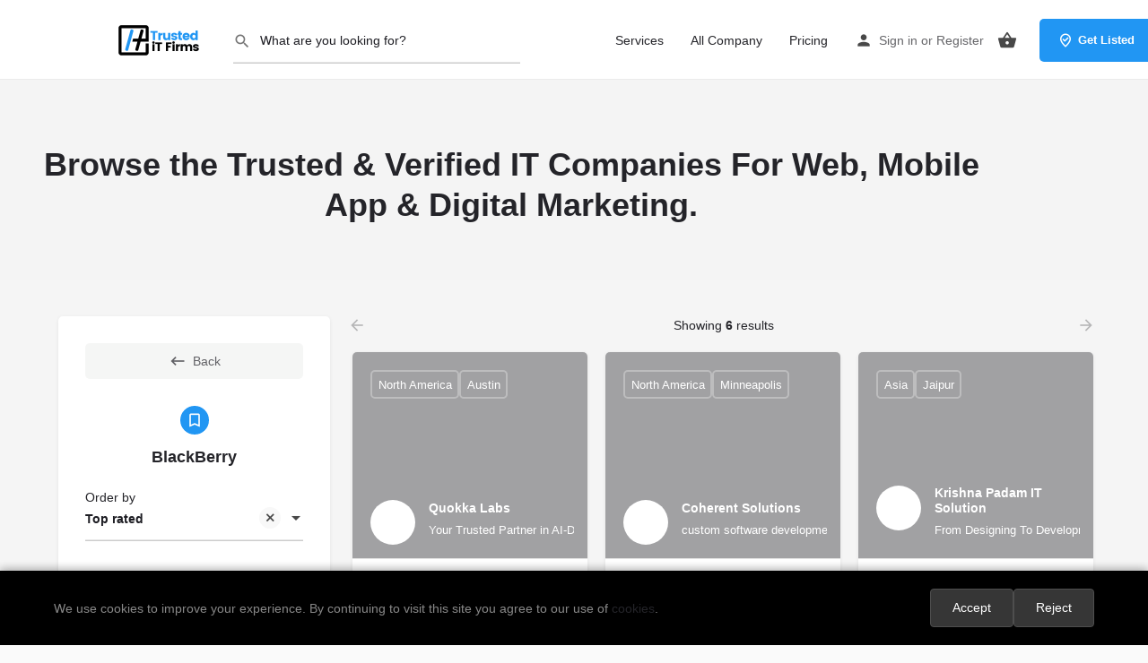

--- FILE ---
content_type: text/html
request_url: https://trusteditfirms.com/app-development/blackberry/
body_size: 25190
content:
<!DOCTYPE html>
<html lang="en-US">
<head>
<meta charset="UTF-8" />
<meta name="viewport" content="width=device-width, initial-scale=1.0" />
<link rel="pingback" href="https://trusteditfirms.com/xmlrpc.php">
<meta name='robots' content='index, follow, max-image-preview:large, max-snippet:-1, max-video-preview:-1' />
<script>
window.dataLayer = window.dataLayer || [];
function gtag(){dataLayer.push(arguments);}
gtag("consent", "default", {
ad_storage: "denied",
analytics_storage: "denied",
ad_user_data: "denied",
ad_personalization: "denied",
functionality_storage: "denied",
security_storage: "denied",
personalization_storage: "denied"
});
</script>
<!-- This site is optimized with the Yoast SEO plugin v26.7 - https://yoast.com/wordpress/plugins/seo/ -->
<title>Find Trusted and Verified BlackBerry Company</title>
<meta name="description" content="Find Trusted and Verified Top BlackBerry Company for your project." />
<link rel="canonical" href="https://trusteditfirms.com/app-development/blackberry/" />
<meta property="og:locale" content="en_US" />
<meta property="og:type" content="article" />
<meta property="og:title" content="Find Trusted and Verified BlackBerry Company" />
<meta property="og:description" content="Find Trusted and Verified Top BlackBerry Company for your project." />
<meta property="og:url" content="https://trusteditfirms.com/app-development/blackberry/" />
<meta property="og:site_name" content="Trusted IT Firms" />
<meta property="article:publisher" content="https://www.facebook.com/trusteditfirms" />
<meta property="article:modified_time" content="2022-11-25T08:49:56+00:00" />
<meta property="og:image" content="https://trusteditfirms.com/wp-content/uploads/2022/02/facebook.jpg" />
<meta property="og:image:width" content="850" />
<meta property="og:image:height" content="850" />
<meta property="og:image:type" content="image/jpeg" />
<meta name="twitter:card" content="summary_large_image" />
<meta name="twitter:label1" content="Est. reading time" />
<meta name="twitter:data1" content="6 minutes" />
<script type="application/ld+json" class="yoast-schema-graph">{"@context":"https://schema.org","@graph":[{"@type":"WebPage","@id":"https://trusteditfirms.com/all-company/","url":"https://trusteditfirms.com/all-company/","name":"Find experts that provide wide range of IT services to your business","isPartOf":{"@id":"https://trusteditfirms.com/#website"},"datePublished":"2022-01-31T07:01:07+00:00","dateModified":"2022-11-25T08:49:56+00:00","description":"Find the experts that provide a wide range of IT services for your business compare the prices and customer reviews of the companies.","breadcrumb":{"@id":"https://trusteditfirms.com/all-company/#breadcrumb"},"inLanguage":"en-US","potentialAction":[{"@type":"ReadAction","target":["https://trusteditfirms.com/all-company/"]}]},{"@type":"BreadcrumbList","@id":"https://trusteditfirms.com/all-company/#breadcrumb","itemListElement":[{"@type":"ListItem","position":1,"name":"Home","item":"https://trusteditfirms.com/"},{"@type":"ListItem","position":2,"name":"All Company"}]},{"@type":"WebSite","@id":"https://trusteditfirms.com/#website","url":"https://trusteditfirms.com/","name":"Trusted IT Firms","description":"Trusted IT Firms helping clients to find Trusted and Verified IT Companies for Software Development and Services.","publisher":{"@id":"https://trusteditfirms.com/#organization"},"potentialAction":[{"@type":"SearchAction","target":{"@type":"EntryPoint","urlTemplate":"https://trusteditfirms.com/?s={search_term_string}"},"query-input":{"@type":"PropertyValueSpecification","valueRequired":true,"valueName":"search_term_string"}}],"inLanguage":"en-US"},{"@type":"Organization","@id":"https://trusteditfirms.com/#organization","name":"Trusted IT Firms","url":"https://trusteditfirms.com/","logo":{"@type":"ImageObject","inLanguage":"en-US","@id":"https://trusteditfirms.com/#/schema/logo/image/","url":"https://trusteditfirms.com/wp-content/uploads/2022/01/Trusted-iT-Firm-T-BG.png","contentUrl":"https://trusteditfirms.com/wp-content/uploads/2022/01/Trusted-iT-Firm-T-BG.png","width":500,"height":200,"caption":"Trusted IT Firms"},"image":{"@id":"https://trusteditfirms.com/#/schema/logo/image/"},"sameAs":["https://www.facebook.com/trusteditfirms","https://www.instagram.com/trusteditfirms/","https://www.linkedin.com/company/trusteditfirms/"]}]}</script>
<!-- / Yoast SEO plugin. -->
<link rel='dns-prefetch' href='//www.googletagmanager.com' />
<link rel='dns-prefetch' href='//api.tiles.mapbox.com' />
<link rel='dns-prefetch' href='//fonts.googleapis.com' />
<link rel='dns-prefetch' href='//pagead2.googlesyndication.com' />
<link rel="alternate" type="application/rss+xml" title="Trusted IT Firms &raquo; Feed" href="https://trusteditfirms.com/feed/" />
<link rel="alternate" type="application/rss+xml" title="Trusted IT Firms &raquo; Comments Feed" href="https://trusteditfirms.com/comments/feed/" />
<style id='wp-img-auto-sizes-contain-inline-css' type='text/css'>
img:is([sizes=auto i],[sizes^="auto," i]){contain-intrinsic-size:3000px 1500px}
/*# sourceURL=wp-img-auto-sizes-contain-inline-css */
</style>
<style id='classic-theme-styles-inline-css' type='text/css'>
/*! This file is auto-generated */
.wp-block-button__link{color:#fff;background-color:#32373c;border-radius:9999px;box-shadow:none;text-decoration:none;padding:calc(.667em + 2px) calc(1.333em + 2px);font-size:1.125em}.wp-block-file__button{background:#32373c;color:#fff;text-decoration:none}
/*# sourceURL=/wp-includes/css/classic-themes.min.css */
</style>
<style id='global-styles-inline-css' type='text/css'>
:root{--wp--preset--aspect-ratio--square: 1;--wp--preset--aspect-ratio--4-3: 4/3;--wp--preset--aspect-ratio--3-4: 3/4;--wp--preset--aspect-ratio--3-2: 3/2;--wp--preset--aspect-ratio--2-3: 2/3;--wp--preset--aspect-ratio--16-9: 16/9;--wp--preset--aspect-ratio--9-16: 9/16;--wp--preset--color--black: #000000;--wp--preset--color--cyan-bluish-gray: #abb8c3;--wp--preset--color--white: #ffffff;--wp--preset--color--pale-pink: #f78da7;--wp--preset--color--vivid-red: #cf2e2e;--wp--preset--color--luminous-vivid-orange: #ff6900;--wp--preset--color--luminous-vivid-amber: #fcb900;--wp--preset--color--light-green-cyan: #7bdcb5;--wp--preset--color--vivid-green-cyan: #00d084;--wp--preset--color--pale-cyan-blue: #8ed1fc;--wp--preset--color--vivid-cyan-blue: #0693e3;--wp--preset--color--vivid-purple: #9b51e0;--wp--preset--gradient--vivid-cyan-blue-to-vivid-purple: linear-gradient(135deg,rgb(6,147,227) 0%,rgb(155,81,224) 100%);--wp--preset--gradient--light-green-cyan-to-vivid-green-cyan: linear-gradient(135deg,rgb(122,220,180) 0%,rgb(0,208,130) 100%);--wp--preset--gradient--luminous-vivid-amber-to-luminous-vivid-orange: linear-gradient(135deg,rgb(252,185,0) 0%,rgb(255,105,0) 100%);--wp--preset--gradient--luminous-vivid-orange-to-vivid-red: linear-gradient(135deg,rgb(255,105,0) 0%,rgb(207,46,46) 100%);--wp--preset--gradient--very-light-gray-to-cyan-bluish-gray: linear-gradient(135deg,rgb(238,238,238) 0%,rgb(169,184,195) 100%);--wp--preset--gradient--cool-to-warm-spectrum: linear-gradient(135deg,rgb(74,234,220) 0%,rgb(151,120,209) 20%,rgb(207,42,186) 40%,rgb(238,44,130) 60%,rgb(251,105,98) 80%,rgb(254,248,76) 100%);--wp--preset--gradient--blush-light-purple: linear-gradient(135deg,rgb(255,206,236) 0%,rgb(152,150,240) 100%);--wp--preset--gradient--blush-bordeaux: linear-gradient(135deg,rgb(254,205,165) 0%,rgb(254,45,45) 50%,rgb(107,0,62) 100%);--wp--preset--gradient--luminous-dusk: linear-gradient(135deg,rgb(255,203,112) 0%,rgb(199,81,192) 50%,rgb(65,88,208) 100%);--wp--preset--gradient--pale-ocean: linear-gradient(135deg,rgb(255,245,203) 0%,rgb(182,227,212) 50%,rgb(51,167,181) 100%);--wp--preset--gradient--electric-grass: linear-gradient(135deg,rgb(202,248,128) 0%,rgb(113,206,126) 100%);--wp--preset--gradient--midnight: linear-gradient(135deg,rgb(2,3,129) 0%,rgb(40,116,252) 100%);--wp--preset--font-size--small: 13px;--wp--preset--font-size--medium: 20px;--wp--preset--font-size--large: 36px;--wp--preset--font-size--x-large: 42px;--wp--preset--spacing--20: 0.44rem;--wp--preset--spacing--30: 0.67rem;--wp--preset--spacing--40: 1rem;--wp--preset--spacing--50: 1.5rem;--wp--preset--spacing--60: 2.25rem;--wp--preset--spacing--70: 3.38rem;--wp--preset--spacing--80: 5.06rem;--wp--preset--shadow--natural: 6px 6px 9px rgba(0, 0, 0, 0.2);--wp--preset--shadow--deep: 12px 12px 50px rgba(0, 0, 0, 0.4);--wp--preset--shadow--sharp: 6px 6px 0px rgba(0, 0, 0, 0.2);--wp--preset--shadow--outlined: 6px 6px 0px -3px rgb(255, 255, 255), 6px 6px rgb(0, 0, 0);--wp--preset--shadow--crisp: 6px 6px 0px rgb(0, 0, 0);}:where(.is-layout-flex){gap: 0.5em;}:where(.is-layout-grid){gap: 0.5em;}body .is-layout-flex{display: flex;}.is-layout-flex{flex-wrap: wrap;align-items: center;}.is-layout-flex > :is(*, div){margin: 0;}body .is-layout-grid{display: grid;}.is-layout-grid > :is(*, div){margin: 0;}:where(.wp-block-columns.is-layout-flex){gap: 2em;}:where(.wp-block-columns.is-layout-grid){gap: 2em;}:where(.wp-block-post-template.is-layout-flex){gap: 1.25em;}:where(.wp-block-post-template.is-layout-grid){gap: 1.25em;}.has-black-color{color: var(--wp--preset--color--black) !important;}.has-cyan-bluish-gray-color{color: var(--wp--preset--color--cyan-bluish-gray) !important;}.has-white-color{color: var(--wp--preset--color--white) !important;}.has-pale-pink-color{color: var(--wp--preset--color--pale-pink) !important;}.has-vivid-red-color{color: var(--wp--preset--color--vivid-red) !important;}.has-luminous-vivid-orange-color{color: var(--wp--preset--color--luminous-vivid-orange) !important;}.has-luminous-vivid-amber-color{color: var(--wp--preset--color--luminous-vivid-amber) !important;}.has-light-green-cyan-color{color: var(--wp--preset--color--light-green-cyan) !important;}.has-vivid-green-cyan-color{color: var(--wp--preset--color--vivid-green-cyan) !important;}.has-pale-cyan-blue-color{color: var(--wp--preset--color--pale-cyan-blue) !important;}.has-vivid-cyan-blue-color{color: var(--wp--preset--color--vivid-cyan-blue) !important;}.has-vivid-purple-color{color: var(--wp--preset--color--vivid-purple) !important;}.has-black-background-color{background-color: var(--wp--preset--color--black) !important;}.has-cyan-bluish-gray-background-color{background-color: var(--wp--preset--color--cyan-bluish-gray) !important;}.has-white-background-color{background-color: var(--wp--preset--color--white) !important;}.has-pale-pink-background-color{background-color: var(--wp--preset--color--pale-pink) !important;}.has-vivid-red-background-color{background-color: var(--wp--preset--color--vivid-red) !important;}.has-luminous-vivid-orange-background-color{background-color: var(--wp--preset--color--luminous-vivid-orange) !important;}.has-luminous-vivid-amber-background-color{background-color: var(--wp--preset--color--luminous-vivid-amber) !important;}.has-light-green-cyan-background-color{background-color: var(--wp--preset--color--light-green-cyan) !important;}.has-vivid-green-cyan-background-color{background-color: var(--wp--preset--color--vivid-green-cyan) !important;}.has-pale-cyan-blue-background-color{background-color: var(--wp--preset--color--pale-cyan-blue) !important;}.has-vivid-cyan-blue-background-color{background-color: var(--wp--preset--color--vivid-cyan-blue) !important;}.has-vivid-purple-background-color{background-color: var(--wp--preset--color--vivid-purple) !important;}.has-black-border-color{border-color: var(--wp--preset--color--black) !important;}.has-cyan-bluish-gray-border-color{border-color: var(--wp--preset--color--cyan-bluish-gray) !important;}.has-white-border-color{border-color: var(--wp--preset--color--white) !important;}.has-pale-pink-border-color{border-color: var(--wp--preset--color--pale-pink) !important;}.has-vivid-red-border-color{border-color: var(--wp--preset--color--vivid-red) !important;}.has-luminous-vivid-orange-border-color{border-color: var(--wp--preset--color--luminous-vivid-orange) !important;}.has-luminous-vivid-amber-border-color{border-color: var(--wp--preset--color--luminous-vivid-amber) !important;}.has-light-green-cyan-border-color{border-color: var(--wp--preset--color--light-green-cyan) !important;}.has-vivid-green-cyan-border-color{border-color: var(--wp--preset--color--vivid-green-cyan) !important;}.has-pale-cyan-blue-border-color{border-color: var(--wp--preset--color--pale-cyan-blue) !important;}.has-vivid-cyan-blue-border-color{border-color: var(--wp--preset--color--vivid-cyan-blue) !important;}.has-vivid-purple-border-color{border-color: var(--wp--preset--color--vivid-purple) !important;}.has-vivid-cyan-blue-to-vivid-purple-gradient-background{background: var(--wp--preset--gradient--vivid-cyan-blue-to-vivid-purple) !important;}.has-light-green-cyan-to-vivid-green-cyan-gradient-background{background: var(--wp--preset--gradient--light-green-cyan-to-vivid-green-cyan) !important;}.has-luminous-vivid-amber-to-luminous-vivid-orange-gradient-background{background: var(--wp--preset--gradient--luminous-vivid-amber-to-luminous-vivid-orange) !important;}.has-luminous-vivid-orange-to-vivid-red-gradient-background{background: var(--wp--preset--gradient--luminous-vivid-orange-to-vivid-red) !important;}.has-very-light-gray-to-cyan-bluish-gray-gradient-background{background: var(--wp--preset--gradient--very-light-gray-to-cyan-bluish-gray) !important;}.has-cool-to-warm-spectrum-gradient-background{background: var(--wp--preset--gradient--cool-to-warm-spectrum) !important;}.has-blush-light-purple-gradient-background{background: var(--wp--preset--gradient--blush-light-purple) !important;}.has-blush-bordeaux-gradient-background{background: var(--wp--preset--gradient--blush-bordeaux) !important;}.has-luminous-dusk-gradient-background{background: var(--wp--preset--gradient--luminous-dusk) !important;}.has-pale-ocean-gradient-background{background: var(--wp--preset--gradient--pale-ocean) !important;}.has-electric-grass-gradient-background{background: var(--wp--preset--gradient--electric-grass) !important;}.has-midnight-gradient-background{background: var(--wp--preset--gradient--midnight) !important;}.has-small-font-size{font-size: var(--wp--preset--font-size--small) !important;}.has-medium-font-size{font-size: var(--wp--preset--font-size--medium) !important;}.has-large-font-size{font-size: var(--wp--preset--font-size--large) !important;}.has-x-large-font-size{font-size: var(--wp--preset--font-size--x-large) !important;}
:where(.wp-block-post-template.is-layout-flex){gap: 1.25em;}:where(.wp-block-post-template.is-layout-grid){gap: 1.25em;}
:where(.wp-block-term-template.is-layout-flex){gap: 1.25em;}:where(.wp-block-term-template.is-layout-grid){gap: 1.25em;}
:where(.wp-block-columns.is-layout-flex){gap: 2em;}:where(.wp-block-columns.is-layout-grid){gap: 2em;}
:root :where(.wp-block-pullquote){font-size: 1.5em;line-height: 1.6;}
/*# sourceURL=global-styles-inline-css */
</style>
<!-- <link rel='stylesheet' id='dashicons-css' href='https://trusteditfirms.com/wp-includes/css/dashicons.min.css?ver=6.9' type='text/css' media='all' /> -->
<!-- <link rel='stylesheet' id='contact-form-7-css' href='https://trusteditfirms.com/wp-content/plugins/contact-form-7/includes/css/styles.css?ver=6.1.4' type='text/css' media='all' /> -->
<!-- <link rel='stylesheet' id='wccm-frontend-css' href='https://trusteditfirms.com/wp-content/plugins/cookie-compliance-manager/assets/css/frontend.min.css?ver=1.0.0' type='text/css' media='all' /> -->
<link rel="stylesheet" type="text/css" href="//trusteditfirms.com/wp-content/cache/wpfc-minified/f40rdhhi/fgfwd.css" media="all"/>
<style id='wccm-frontend-inline-css' type='text/css'>
.wccm-cookie-banner {
background-color: #000000;
}
.wccm-accept-btn {
background-color: #2196f3;
color: #ffffff;
}
.wccm-accept-btn:hover {
background-color: #2196f3;
opacity: 0.9;
}
.wccm-cookie-banner p {
color: #ffffff;
}
/*# sourceURL=wccm-frontend-inline-css */
</style>
<!-- <link rel='stylesheet' id='cookievj-frontend-css' href='https://trusteditfirms.com/wp-content/plugins/cookievj/assets/css/frontend.css?ver=1.0.1' type='text/css' media='all' /> -->
<link rel="stylesheet" type="text/css" href="//trusteditfirms.com/wp-content/cache/wpfc-minified/8vh5wlln/fgfwd.css" media="all"/>
<style id='cookievj-frontend-inline-css' type='text/css'>
.cookievj-cookie-banner {
background-color: #000000;
}
.cookievj-banner-message p {
margin: 0;
padding: 0;
color: #888888;
}
.cookievj-banner-content .cookievj-accept-btn {
background-color: #363636;
border: 1px solid #4e4e4e;
}
.cookievj-banner-content .cookievj-accept-btn:hover {
background-color: #363636;
opacity: 0.9;
}
button#cookievj-reject-btn {
background: #363636;
border: 1px solid #4e4e4e;
display: inline-block;
}
button#cookievj-reject-btn:hover {
opacity: 0.9;
}
/*# sourceURL=cookievj-frontend-inline-css */
</style>
<!-- <link rel='stylesheet' id='woocommerce-layout-css' href='https://trusteditfirms.com/wp-content/plugins/woocommerce/assets/css/woocommerce-layout.css?ver=10.4.3' type='text/css' media='all' /> -->
<link rel="stylesheet" type="text/css" href="//trusteditfirms.com/wp-content/cache/wpfc-minified/kz9eorg8/fgfwd.css" media="all"/>
<!-- <link rel='stylesheet' id='woocommerce-smallscreen-css' href='https://trusteditfirms.com/wp-content/plugins/woocommerce/assets/css/woocommerce-smallscreen.css?ver=10.4.3' type='text/css' media='only screen and (max-width: 768px)' /> -->
<link rel="stylesheet" type="text/css" href="//trusteditfirms.com/wp-content/cache/wpfc-minified/ei8dv1fq/fgfwd.css" media="only screen and (max-width: 768px)"/>
<!-- <link rel='stylesheet' id='woocommerce-general-css' href='https://trusteditfirms.com/wp-content/plugins/woocommerce/assets/css/woocommerce.css?ver=10.4.3' type='text/css' media='all' /> -->
<link rel="stylesheet" type="text/css" href="//trusteditfirms.com/wp-content/cache/wpfc-minified/8k4l7dn6/fgfwd.css" media="all"/>
<style id='woocommerce-inline-inline-css' type='text/css'>
.woocommerce form .form-row .required { visibility: visible; }
/*# sourceURL=woocommerce-inline-inline-css */
</style>
<!-- <link rel='stylesheet' id='elementor-frontend-css' href='https://trusteditfirms.com/wp-content/plugins/elementor/assets/css/frontend.min.css?ver=3.34.1' type='text/css' media='all' /> -->
<link rel="stylesheet" type="text/css" href="//trusteditfirms.com/wp-content/cache/wpfc-minified/qjtew66c/fgfwd.css" media="all"/>
<link rel='stylesheet' id='elementor-post-5-css' href='https://trusteditfirms.com/wp-content/uploads/elementor/css/post-5.css?ver=1767997861' type='text/css' media='all' />
<!-- <link rel='stylesheet' id='font-awesome-5-all-css' href='https://trusteditfirms.com/wp-content/plugins/elementor/assets/lib/font-awesome/css/all.min.css?ver=3.34.1' type='text/css' media='all' /> -->
<!-- <link rel='stylesheet' id='font-awesome-4-shim-css' href='https://trusteditfirms.com/wp-content/plugins/elementor/assets/lib/font-awesome/css/v4-shims.min.css?ver=3.34.1' type='text/css' media='all' /> -->
<link rel="stylesheet" type="text/css" href="//trusteditfirms.com/wp-content/cache/wpfc-minified/kopqbxp3/fj1dl.css" media="all"/>
<link rel='stylesheet' id='elementor-post-359-css' href='https://trusteditfirms.com/wp-content/uploads/elementor/css/post-359.css?ver=1768003877' type='text/css' media='all' />
<!-- <link rel='stylesheet' id='widget-image-css' href='https://trusteditfirms.com/wp-content/plugins/elementor/assets/css/widget-image.min.css?ver=3.34.1' type='text/css' media='all' /> -->
<!-- <link rel='stylesheet' id='widget-heading-css' href='https://trusteditfirms.com/wp-content/plugins/elementor/assets/css/widget-heading.min.css?ver=3.34.1' type='text/css' media='all' /> -->
<!-- <link rel='stylesheet' id='widget-icon-list-css' href='https://trusteditfirms.com/wp-content/plugins/elementor/assets/css/widget-icon-list.min.css?ver=3.34.1' type='text/css' media='all' /> -->
<!-- <link rel='stylesheet' id='widget-social-icons-css' href='https://trusteditfirms.com/wp-content/plugins/elementor/assets/css/widget-social-icons.min.css?ver=3.34.1' type='text/css' media='all' /> -->
<!-- <link rel='stylesheet' id='e-apple-webkit-css' href='https://trusteditfirms.com/wp-content/plugins/elementor/assets/css/conditionals/apple-webkit.min.css?ver=3.34.1' type='text/css' media='all' /> -->
<link rel="stylesheet" type="text/css" href="//trusteditfirms.com/wp-content/cache/wpfc-minified/2ri1o7kp/fj1dl.css" media="all"/>
<link rel='stylesheet' id='elementor-post-306-css' href='https://trusteditfirms.com/wp-content/uploads/elementor/css/post-306.css?ver=1767997862' type='text/css' media='all' />
<link rel='preload stylesheet' as='style' onload="this.onload=null;this.rel='stylesheet'" id='mapbox-gl-css' href='https://api.tiles.mapbox.com/mapbox-gl-js/v1.9.0/mapbox-gl.css?ver=2.11.7' type='text/css' media='all' />
<!-- <link rel='stylesheet' id='mylisting-mapbox-css' href='https://trusteditfirms.com/wp-content/themes/my-listing/assets/dist/maps/mapbox/mapbox.css?ver=2.11.7' type='text/css' media='all' /> -->
<!-- <link rel='stylesheet' id='mylisting-icons-css' href='https://trusteditfirms.com/wp-content/themes/my-listing/assets/dist/icons.css?ver=2.11.7' type='text/css' media='all' /> -->
<link rel="stylesheet" type="text/css" href="//trusteditfirms.com/wp-content/cache/wpfc-minified/kqe432nf/fgfwd.css" media="all"/>
<link rel='stylesheet' id='mylisting-material-icons-css' href='https://fonts.googleapis.com/icon?family=Material+Icons&#038;display=swap&#038;ver=6.9' type='text/css' media='all' />
<!-- <link rel='stylesheet' id='mylisting-select2-css' href='https://trusteditfirms.com/wp-content/themes/my-listing/assets/vendor/select2/select2.css?ver=4.0.13' type='text/css' media='all' /> -->
<!-- <link rel='stylesheet' id='mylisting-vendor-css' href='https://trusteditfirms.com/wp-content/themes/my-listing/assets/dist/vendor.css?ver=2.11.7' type='text/css' media='all' /> -->
<!-- <link rel='stylesheet' id='mylisting-frontend-css' href='https://trusteditfirms.com/wp-content/themes/my-listing/assets/dist/frontend.css?ver=2.11.7' type='text/css' media='all' /> -->
<link rel="stylesheet" type="text/css" href="//trusteditfirms.com/wp-content/cache/wpfc-minified/lc2s10ia/fgfwd.css" media="all"/>
<!-- <link rel='stylesheet' id='ml-max-w-1200-css' href='https://trusteditfirms.com/wp-content/themes/my-listing/assets/dist/max-width-1200.css?ver=2.11.7' type='text/css' media='(max-width: 1200px)' /> -->
<link rel="stylesheet" type="text/css" href="//trusteditfirms.com/wp-content/cache/wpfc-minified/7ykp6rwt/fgfwd.css" media="(max-width: 1200px)"/>
<!-- <link rel='stylesheet' id='ml-max-w-992-css' href='https://trusteditfirms.com/wp-content/themes/my-listing/assets/dist/max-width-992.css?ver=2.11.7' type='text/css' media='(max-width: 992px)' /> -->
<link rel="stylesheet" type="text/css" href="//trusteditfirms.com/wp-content/cache/wpfc-minified/kyfxfp1w/fgfwd.css" media="(max-width: 992px)"/>
<!-- <link rel='stylesheet' id='ml-max-w-768-css' href='https://trusteditfirms.com/wp-content/themes/my-listing/assets/dist/max-width-768.css?ver=2.11.7' type='text/css' media='(max-width: 768px)' /> -->
<link rel="stylesheet" type="text/css" href="//trusteditfirms.com/wp-content/cache/wpfc-minified/228koyn1/fgfwd.css" media="(max-width: 768px)"/>
<!-- <link rel='stylesheet' id='ml-max-w-600-css' href='https://trusteditfirms.com/wp-content/themes/my-listing/assets/dist/max-width-600.css?ver=2.11.7' type='text/css' media='(max-width: 600px)' /> -->
<link rel="stylesheet" type="text/css" href="//trusteditfirms.com/wp-content/cache/wpfc-minified/8w0f6zj1/fgfwd.css" media="(max-width: 600px)"/>
<!-- <link rel='stylesheet' id='ml-max-w-480-css' href='https://trusteditfirms.com/wp-content/themes/my-listing/assets/dist/max-width-480.css?ver=2.11.7' type='text/css' media='(max-width: 480px)' /> -->
<link rel="stylesheet" type="text/css" href="//trusteditfirms.com/wp-content/cache/wpfc-minified/1f8vbirp/fgfwd.css" media="(max-width: 480px)"/>
<!-- <link rel='stylesheet' id='ml-max-w-320-css' href='https://trusteditfirms.com/wp-content/themes/my-listing/assets/dist/max-width-320.css?ver=2.11.7' type='text/css' media='(max-width: 320px)' /> -->
<link rel="stylesheet" type="text/css" href="//trusteditfirms.com/wp-content/cache/wpfc-minified/d34k4yh9/fgfwd.css" media="(max-width: 320px)"/>
<!-- <link rel='stylesheet' id='ml-min-w-993-css' href='https://trusteditfirms.com/wp-content/themes/my-listing/assets/dist/min-width-993.css?ver=2.11.7' type='text/css' media='(min-width: 993px)' /> -->
<link rel="stylesheet" type="text/css" href="//trusteditfirms.com/wp-content/cache/wpfc-minified/m9lrue38/fgfwd.css" media="(min-width: 993px)"/>
<!-- <link rel='stylesheet' id='ml-min-w-1201-css' href='https://trusteditfirms.com/wp-content/themes/my-listing/assets/dist/min-width-1201.css?ver=2.11.7' type='text/css' media='(min-width: 1201px)' /> -->
<link rel="stylesheet" type="text/css" href="//trusteditfirms.com/wp-content/cache/wpfc-minified/2yp9qvah/fgfwd.css" media="(min-width: 1201px)"/>
<!-- <link rel='stylesheet' id='wc-general-style-css' href='https://trusteditfirms.com/wp-content/themes/my-listing/assets/dist/wc-general-style.css?ver=2.11.7' type='text/css' media='all' /> -->
<!-- <link rel='stylesheet' id='theme-styles-default-css' href='https://trusteditfirms.com/wp-content/themes/my-listing/style.css?ver=6.9' type='text/css' media='all' /> -->
<link rel="stylesheet" type="text/css" href="//trusteditfirms.com/wp-content/cache/wpfc-minified/21lgsji3/fj1dl.css" media="all"/>
<style id='theme-styles-default-inline-css' type='text/css'>
:root{}
/*# sourceURL=theme-styles-default-inline-css */
</style>
<!-- <link rel='stylesheet' id='child-style-css' href='https://trusteditfirms.com/wp-content/themes/my-listing-child/style.css?ver=6.9' type='text/css' media='all' /> -->
<!-- <link rel='stylesheet' id='mylisting-dynamic-styles-css' href='https://trusteditfirms.com/wp-content/uploads/mylisting-dynamic-styles.css?ver=1731260148' type='text/css' media='all' /> -->
<!-- <link rel='stylesheet' id='elementor-gf-local-poppins-css' href='https://trusteditfirms.com/wp-content/uploads/elementor/google-fonts/css/poppins.css?ver=1742250622' type='text/css' media='all' /> -->
<link rel="stylesheet" type="text/css" href="//trusteditfirms.com/wp-content/cache/wpfc-minified/qa91xuoc/fgfwd.css" media="all"/>
<script src='//trusteditfirms.com/wp-content/cache/wpfc-minified/22os1me0/fgfwd.js' type="text/javascript"></script>
<!-- <script type="text/javascript" src="https://trusteditfirms.com/wp-includes/js/jquery/jquery.min.js?ver=3.7.1" id="jquery-core-js"></script> -->
<!-- <script type="text/javascript" src="https://trusteditfirms.com/wp-includes/js/jquery/jquery-migrate.min.js?ver=3.4.1" id="jquery-migrate-js"></script> -->
<script type="text/javascript" id="cookievj-google-tag-manager-js-before">
/* <![CDATA[ */
window.dataLayer = window.dataLayer || []; function gtag(){dataLayer.push(arguments);} gtag('js', new Date());gtag('consent', 'default', {
ad_storage: 'denied',
analytics_storage: 'denied',
ad_user_data: 'denied',
ad_personalization: 'denied',
functionality_storage: 'denied',
security_storage: 'denied',
personalization_storage: 'denied'
});
//# sourceURL=cookievj-google-tag-manager-js-before
/* ]]> */
</script>
<script type="text/javascript" src="https://www.googletagmanager.com/gtm.js?id=GTM-PMGP3CR&amp;ver=1.0.1" id="cookievj-google-tag-manager-js"></script>
<script src='//trusteditfirms.com/wp-content/cache/wpfc-minified/jy6t859t/fgfwd.js' type="text/javascript"></script>
<!-- <script type="text/javascript" src="https://trusteditfirms.com/wp-content/plugins/woocommerce/assets/js/jquery-blockui/jquery.blockUI.min.js?ver=2.7.0-wc.10.4.3" id="wc-jquery-blockui-js" defer="defer" data-wp-strategy="defer"></script> -->
<script type="text/javascript" id="wc-add-to-cart-js-extra">
/* <![CDATA[ */
var wc_add_to_cart_params = {"ajax_url":"/wp-admin/admin-ajax.php","wc_ajax_url":"/?wc-ajax=%%endpoint%%","i18n_view_cart":"View cart","cart_url":"https://trusteditfirms.com/cart/","is_cart":"","cart_redirect_after_add":"no"};
//# sourceURL=wc-add-to-cart-js-extra
/* ]]> */
</script>
<script src='//trusteditfirms.com/wp-content/cache/wpfc-minified/lxem2c0m/fgfwd.js' type="text/javascript"></script>
<!-- <script type="text/javascript" src="https://trusteditfirms.com/wp-content/plugins/woocommerce/assets/js/frontend/add-to-cart.min.js?ver=10.4.3" id="wc-add-to-cart-js" defer="defer" data-wp-strategy="defer"></script> -->
<!-- <script type="text/javascript" src="https://trusteditfirms.com/wp-content/plugins/woocommerce/assets/js/js-cookie/js.cookie.min.js?ver=2.1.4-wc.10.4.3" id="wc-js-cookie-js" defer="defer" data-wp-strategy="defer"></script> -->
<script type="text/javascript" id="woocommerce-js-extra">
/* <![CDATA[ */
var woocommerce_params = {"ajax_url":"/wp-admin/admin-ajax.php","wc_ajax_url":"/?wc-ajax=%%endpoint%%","i18n_password_show":"Show password","i18n_password_hide":"Hide password"};
//# sourceURL=woocommerce-js-extra
/* ]]> */
</script>
<script src='//trusteditfirms.com/wp-content/cache/wpfc-minified/ke19k9ke/fgfwd.js' type="text/javascript"></script>
<!-- <script type="text/javascript" src="https://trusteditfirms.com/wp-content/plugins/woocommerce/assets/js/frontend/woocommerce.min.js?ver=10.4.3" id="woocommerce-js" defer="defer" data-wp-strategy="defer"></script> -->
<!-- <script type="text/javascript" src="https://trusteditfirms.com/wp-content/plugins/elementor/assets/lib/font-awesome/js/v4-shims.min.js?ver=3.34.1" id="font-awesome-4-shim-js"></script> -->
<!-- Google tag (gtag.js) snippet added by Site Kit -->
<!-- Google Analytics snippet added by Site Kit -->
<script type="text/javascript" src="https://www.googletagmanager.com/gtag/js?id=G-Y9FPW5ZXYF" id="google_gtagjs-js" async></script>
<script type="text/javascript" id="google_gtagjs-js-after">
/* <![CDATA[ */
window.dataLayer = window.dataLayer || [];function gtag(){dataLayer.push(arguments);}
gtag("set","linker",{"domains":["trusteditfirms.com"]});
gtag("js", new Date());
gtag("set", "developer_id.dZTNiMT", true);
gtag("config", "G-Y9FPW5ZXYF", {"googlesitekit_post_type":"page"});
//# sourceURL=google_gtagjs-js-after
/* ]]> */
</script>
<link rel="https://api.w.org/" href="https://trusteditfirms.com/wp-json/" /><link rel="alternate" title="JSON" type="application/json" href="https://trusteditfirms.com/wp-json/wp/v2/pages/359" /><link rel="EditURI" type="application/rsd+xml" title="RSD" href="https://trusteditfirms.com/xmlrpc.php?rsd" />
<link rel='shortlink' href='https://trusteditfirms.com/?p=359' />
<meta name="generator" content="Site Kit by Google 1.168.0" /><script type="text/javascript">var MyListing = {"Helpers":{},"Handlers":{},"MapConfig":{"ClusterSize":35,"AccessToken":"pk.eyJ1IjoiaWFtdmlzaGF2amVldCIsImEiOiJja3l6ZjdmMjMwN2Q0MnFtaTV5bnI0ZjlnIn0.AFC8LmmAzrfLeo3icvW_Dw","Language":false,"TypeRestrictions":[],"CountryRestrictions":[],"CustomSkins":{}}};</script><script type="text/javascript">var CASE27 = {"ajax_url":"https:\/\/trusteditfirms.com\/wp-admin\/admin-ajax.php","login_url":"https:\/\/trusteditfirms.com\/my-account\/","register_url":"https:\/\/trusteditfirms.com\/my-account\/?register","mylisting_ajax_url":"\/?mylisting-ajax=1","theme_folder":"https:\/\/trusteditfirms.com\/wp-content\/themes\/my-listing","theme_version":"2.11.7","env":"production","ajax_nonce":"ef5b6f905a","l10n":{"selectOption":"Select an option","errorLoading":"The results could not be loaded.","removeAllItems":"Remove all items","loadingMore":"Loading more results\u2026","noResults":"No results found","searching":"Searching\u2026","datepicker":{"format":"DD MMMM, YY","timeFormat":"h:mm A","dateTimeFormat":"DD MMMM, YY, h:mm A","timePicker24Hour":false,"firstDay":1,"applyLabel":"Apply","cancelLabel":"Cancel","customRangeLabel":"Custom Range","daysOfWeek":["Su","Mo","Tu","We","Th","Fr","Sa"],"monthNames":["January","February","March","April","May","June","July","August","September","October","November","December"]},"irreversible_action":"This is an irreversible action. Proceed anyway?","delete_listing_confirm":"Are you sure you want to delete this listing?","copied_to_clipboard":"Copied!","nearby_listings_location_required":"Enter a location to find nearby listings.","nearby_listings_retrieving_location":"Retrieving location...","nearby_listings_searching":"Searching for nearby listings...","geolocation_failed":"You must enable location to use this feature.","something_went_wrong":"Something went wrong.","all_in_category":"All in \"%s\"","invalid_file_type":"Invalid file type. Accepted types:","file_limit_exceeded":"You have exceeded the file upload limit (%d).","file_size_limit":"This attachement (%s) exceeds upload size limit (%d)."},"woocommerce":[],"map_provider":"mapbox","google_btn_local":"en_US","caption1":"false","caption2":"false","recaptcha_type":"v2","recaptcha_key":"6LfI9jopAAAAAMW_6W1jdaRdlAn9wckInD42d1Iu","js_field_html_img":"<div class=\"uploaded-file uploaded-image review-gallery-image job-manager-uploaded-file\">\t<span class=\"uploaded-file-preview\">\t\t\t\t\t<span class=\"job-manager-uploaded-file-preview\">\t\t\t\t<img alt=\"Uploaded file\" src=\"\">\t\t\t<\/span>\t\t\t\t<a href=\"#\" class=\"remove-uploaded-file review-gallery-image-remove job-manager-remove-uploaded-file\"><i class=\"mi delete\"><\/i><\/a>\t<\/span>\t<input type=\"hidden\" class=\"input-text\" name=\"\" value=\"b64:\"><\/div>","js_field_html":"<div class=\"uploaded-file  review-gallery-image job-manager-uploaded-file\">\t<span class=\"uploaded-file-preview\">\t\t\t\t\t<span class=\"job-manager-uploaded-file-name\">\t\t\t\t<i class=\"mi insert_drive_file uploaded-file-icon\"><\/i>\t\t\t\t<code><\/code>\t\t\t<\/span>\t\t\t\t<a href=\"#\" class=\"remove-uploaded-file review-gallery-image-remove job-manager-remove-uploaded-file\"><i class=\"mi delete\"><\/i><\/a>\t<\/span>\t<input type=\"hidden\" class=\"input-text\" name=\"\" value=\"b64:\"><\/div>"};</script>	<noscript><style>.woocommerce-product-gallery{ opacity: 1 !important; }</style></noscript>
<!-- Google AdSense meta tags added by Site Kit -->
<meta name="google-adsense-platform-account" content="ca-host-pub-2644536267352236">
<meta name="google-adsense-platform-domain" content="sitekit.withgoogle.com">
<!-- End Google AdSense meta tags added by Site Kit -->
<meta name="generator" content="Elementor 3.34.1; features: e_font_icon_svg, additional_custom_breakpoints; settings: css_print_method-external, google_font-enabled, font_display-auto">
<style>
.e-con.e-parent:nth-of-type(n+4):not(.e-lazyloaded):not(.e-no-lazyload),
.e-con.e-parent:nth-of-type(n+4):not(.e-lazyloaded):not(.e-no-lazyload) * {
background-image: none !important;
}
@media screen and (max-height: 1024px) {
.e-con.e-parent:nth-of-type(n+3):not(.e-lazyloaded):not(.e-no-lazyload),
.e-con.e-parent:nth-of-type(n+3):not(.e-lazyloaded):not(.e-no-lazyload) * {
background-image: none !important;
}
}
@media screen and (max-height: 640px) {
.e-con.e-parent:nth-of-type(n+2):not(.e-lazyloaded):not(.e-no-lazyload),
.e-con.e-parent:nth-of-type(n+2):not(.e-lazyloaded):not(.e-no-lazyload) * {
background-image: none !important;
}
}
</style>
<meta name="google-signin-client_id" content="795983812005-d49ccf15p27av57bhj7ijfo6nh9o86kt.apps.googleusercontent.com">
<style type="text/css" id="custom-background-css">
body.custom-background { background-color: #fafafa; }
</style>
<!-- Google Tag Manager snippet added by Site Kit -->
<script type="text/javascript">
/* <![CDATA[ */
( function( w, d, s, l, i ) {
w[l] = w[l] || [];
w[l].push( {'gtm.start': new Date().getTime(), event: 'gtm.js'} );
var f = d.getElementsByTagName( s )[0],
j = d.createElement( s ), dl = l != 'dataLayer' ? '&l=' + l : '';
j.async = true;
j.src = 'https://www.googletagmanager.com/gtm.js?id=' + i + dl;
f.parentNode.insertBefore( j, f );
} )( window, document, 'script', 'dataLayer', 'GTM-PMGP3CR' );
/* ]]> */
</script>
<!-- End Google Tag Manager snippet added by Site Kit -->
<!-- Google AdSense snippet added by Site Kit -->
<script type="text/javascript" async="async" src="https://pagead2.googlesyndication.com/pagead/js/adsbygoogle.js?client=ca-pub-1580313929221558&amp;host=ca-host-pub-2644536267352236" crossorigin="anonymous"></script>
<!-- End Google AdSense snippet added by Site Kit -->
<link rel="icon" href="https://trusteditfirms.com/wp-content/uploads/2022/02/cropped-Trusted-iT-Firm-fav-icon-1-32x32.png" sizes="32x32" />
<link rel="icon" href="https://trusteditfirms.com/wp-content/uploads/2022/02/cropped-Trusted-iT-Firm-fav-icon-1-192x192.png" sizes="192x192" />
<link rel="apple-touch-icon" href="https://trusteditfirms.com/wp-content/uploads/2022/02/cropped-Trusted-iT-Firm-fav-icon-1-180x180.png" />
<meta name="msapplication-TileImage" content="https://trusteditfirms.com/wp-content/uploads/2022/02/cropped-Trusted-iT-Firm-fav-icon-1-270x270.png" />
<style type="text/css" id="mylisting-typography"></style></head>
<body class="wp-singular page-template-default page page-id-359 custom-background wp-custom-logo wp-theme-my-listing wp-child-theme-my-listing-child theme-my-listing woocommerce-no-js my-listing elementor-default elementor-kit-5 elementor-page elementor-page-359">
<div id="c27-site-wrapper"><div class="loader-bg main-loader site-logo-loader" style="background-color: ;">
<img alt="Site logo" src="https://trusteditfirms.com/wp-content/uploads/2022/01/Trusted-iT-Firm-1000-×-300px-500-×-200px.png">
</div>
<!-- <link rel='stylesheet' id='mylisting-header-css' href='https://trusteditfirms.com/wp-content/themes/my-listing/assets/dist/header.css?ver=2.11.7' type='text/css' media='all' /> -->
<header class="c27-main-header header header-style-default header-width-boxed header-light-skin header-scroll-light-skin header-scroll-hide header-fixed header-menu-right">
<div class="header-skin"></div>
<div class="header-container">
<div class="header-top container-fluid">
<div class="header-left">
<div class="mobile-menu">
<a aria-label="Mobile menu icon" href="#main-menu">
<div class="mobile-menu-lines"><i class="mi menu"></i></div>
</a>
</div>
<div class="logo">
<a aria-label="Site logo" href="https://trusteditfirms.com/" class="static-logo">
<img src="https://trusteditfirms.com/wp-content/uploads/2022/01/Trusted-iT-Firm-1000-×-300px-500-×-200px.png"
alt="mobile application development firm">
</a>
</div>
<!-- <link rel='stylesheet' id='mylisting-quick-search-form-css' href='https://trusteditfirms.com/wp-content/themes/my-listing/assets/dist/quick-search-form.css?ver=2.11.7' type='text/css' media='all' /> -->
<div class="quick-search-instance text-left" id="c27-header-search-form" data-focus="default">
<form action="https://trusteditfirms.com/all-company/" method="GET">
<div class="dark-forms header-search  search-shortcode-light">
<i class="mi search"></i>
<input type="search" placeholder="What are you looking for?" name="search_keywords" autocomplete="off">
<div class="instant-results">
<ul class="instant-results-list ajax-results no-list-style"></ul>
<button type="submit" class="buttons full-width button-5 search view-all-results all-results">
<i class="mi search"></i>View all results				</button>
<button type="submit" class="buttons full-width button-5 search view-all-results no-results">
<i class="mi search"></i>No results				</button>
<div class="loader-bg">
<!-- <link rel='stylesheet' id='mylisting-paper-spinner-css' href='https://trusteditfirms.com/wp-content/themes/my-listing/assets/dist/paper-spinner.css?ver=2.11.7' type='text/css' media='all' /> -->
<div class="paper-spinner center-vh" style="width: 24px; height: 24px;">
<div class="spinner-container active">
<div class="spinner-layer layer-1" style="border-color: #777;">
<div class="circle-clipper left">
<div class="circle" style="border-width: 2.5px;"></div>
</div><div class="gap-patch">
<div class="circle" style="border-width: 2.5px;"></div>
</div><div class="circle-clipper right">
<div class="circle" style="border-width: 2.5px;"></div>
</div>
</div>
</div>
</div>				</div>
<ul class="instant-results-list default-results no-list-style">
<li class="ir-cat">Featured</li>
<li>
<a href="https://trusteditfirms.com/category/business-consultants/">
<span class="cat-icon" style="background-color: #2196f3;">
<i class="mi business" style="color: #fff; "></i>
</span>
<span class="category-name">Business Consultants</span>
</a>
</li>
<li>
<a href="https://trusteditfirms.com/category/business-services/">
<span class="cat-icon" style="background-color: #2196f3;">
<i class="fa fa-business-time" style="color: #fff; "></i>
</span>
<span class="category-name">Business Services</span>
</a>
</li>
<li>
<a href="https://trusteditfirms.com/category/design-production/">
<span class="cat-icon" style="background-color: #2196f3;">
<i class="mi wb_incandescent" style="color: #fff; "></i>
</span>
<span class="category-name">Design &amp; Production</span>
</a>
</li>
<li>
<a href="https://trusteditfirms.com/category/it-services/">
<span class="cat-icon" style="background-color: #2196f3;">
<i class="fa fa-suitcase" style="color: #fff; "></i>
</span>
<span class="category-name">IT Services</span>
</a>
</li>
<li>
<a href="https://trusteditfirms.com/category/hosting/">
<span class="cat-icon" style="background-color: #2196f3;">
<i class="mi bookmark_border" style="color: #fff; "></i>
</span>
<span class="category-name">Hosting</span>
</a>
</li>
<li>
<a href="https://trusteditfirms.com/category/lead-generation/">
<span class="cat-icon" style="background-color: #2196f3;">
<i class="mi bookmark_border" style="color: #fff; "></i>
</span>
<span class="category-name">Lead Generation</span>
</a>
</li>
<li>
<a href="https://trusteditfirms.com/category/web-mobile-development/">
<span class="cat-icon" style="background-color: #2196f3;">
<i class="mi bookmark_border" style="color: #fff; "></i>
</span>
<span class="category-name">Web &amp; Mobile Development</span>
</a>
</li>
<li>
<a href="https://trusteditfirms.com/category/marketing/">
<span class="cat-icon" style="background-color: #2196f3;">
<i class="mi local_mall" style="color: #fff; "></i>
</span>
<span class="category-name">Marketing</span>
</a>
</li>
<li>
<a href="https://trusteditfirms.com/category/software-development/">
<span class="cat-icon" style="background-color: #2196f3;">
<i class="mi devices" style="color: #fff; "></i>
</span>
<span class="category-name">Software Development</span>
</a>
</li>
</ul>
</div>
</div>
</form>
</div>
</div>
<div class="header-center">
<div class="i-nav">
<div class="mobile-nav-head">
<div class="mnh-close-icon">
<a aria-label="Close mobile menu" href="#close-main-menu">
<i class="mi close"></i>
</a>
</div>
</div>
<ul id="menu-main-menu" class="main-menu main-nav no-list-style"><li id="menu-item-300" class="menu-item menu-item-type-post_type menu-item-object-page menu-item-300"><a href="https://trusteditfirms.com/services/">Services</a></li>
<li id="menu-item-376" class="menu-item menu-item-type-post_type menu-item-object-page current-menu-item page_item page-item-359 current_page_item menu-item-376"><a href="https://trusteditfirms.com/all-company/" aria-current="page">All Company</a></li>
<li id="menu-item-1102" class="menu-item menu-item-type-post_type menu-item-object-page menu-item-1102"><a href="https://trusteditfirms.com/shop/">Pricing</a></li>
</ul>
<div class="mobile-nav-button">
<div class="header-button">
<a href="https://trusteditfirms.com/register-your-company/" class="buttons button-2">
<i class="icon-location-pin-check-2"></i> Get Listed	</a>
</div>					</div>
</div>
<div class="i-nav-overlay"></div>
</div>
<div class="header-right">
<div class="user-area signin-area">
<i class="mi person user-area-icon"></i>
<a href="https://trusteditfirms.com/my-account/">
Sign in						</a>
<span>or</span>
<a href="https://trusteditfirms.com/my-account/?register">
Register							</a>
</div>
<div class="mob-sign-in">
<a aria-label="Mobile sign in button" href="https://trusteditfirms.com/my-account/"><i class="mi person"></i></a>
</div>
<a class="view-cart-contents" href="#" type="button" id="user-cart-menu" data-toggle="modal" data-target="#wc-cart-modal" title="View your shopping cart">
<span class="mi shopping_basket"></span>
<i class="header-cart-counter counter-hidden" data-count="0">
<span>0</span>
</i>
</a>									
<div class="header-button">
<a href="https://trusteditfirms.com/register-your-company/" class="buttons button-2">
<i class="icon-location-pin-check-2"></i> Get Listed	</a>
</div>
<div class="search-trigger" data-toggle="modal" data-target="#quicksearch-mobile-modal">
<a aria-label="Header mobile search trigger" href="#"><i class="mi search"></i></a>
</div>
</div>
</div>
</div>
</header>
<div class="c27-top-content-margin"></div>
<div data-elementor-type="wp-page" data-elementor-id="359" class="elementor elementor-359" data-elementor-post-type="page">
<section class="elementor-section elementor-top-section elementor-element elementor-element-05c84c7 elementor-section-boxed elementor-section-height-default elementor-section-height-default" data-id="05c84c7" data-element_type="section" data-settings="{&quot;background_background&quot;:&quot;classic&quot;}">
<div class="elementor-container elementor-column-gap-default">
<div class="elementor-column elementor-col-100 elementor-top-column elementor-element elementor-element-9105dd5" data-id="9105dd5" data-element_type="column">
<div class="elementor-widget-wrap elementor-element-populated">
<div class="elementor-element elementor-element-415333f elementor-widget elementor-widget-text-editor" data-id="415333f" data-element_type="widget" data-widget_type="text-editor.default">
<div class="elementor-widget-container">
<h1 id="dynamicTitle">Browse the Trusted &amp; Verified IT Companies For Web, Mobile App &amp; Digital Marketing.</h1>								</div>
</div>
</div>
</div>
</div>
</section>
<section class="elementor-section elementor-top-section elementor-element elementor-element-bc3c4b0 elementor-section-full_width elementor-section-height-default elementor-section-height-default" data-id="bc3c4b0" data-element_type="section">
<div class="elementor-container elementor-column-gap-no">
<div class="elementor-column elementor-col-100 elementor-top-column elementor-element elementor-element-7f99508c" data-id="7f99508c" data-element_type="column" data-settings="{&quot;background_background&quot;:&quot;classic&quot;}">
<div class="elementor-widget-wrap elementor-element-populated">
<div class="elementor-element elementor-element-48423a00 elementor-widget elementor-widget-case27-explore-widget" data-id="48423a00" data-element_type="widget" data-widget_type="case27-explore-widget.default">
<div class="elementor-widget-container">
<!-- <link rel='stylesheet' id='mylisting-explore-widget-css' href='https://trusteditfirms.com/wp-content/themes/my-listing/assets/dist/explore-widget.css?ver=2.11.7' type='text/css' media='all' /> -->
<!-- <link rel='stylesheet' id='mylisting-blog-feed-widget-css' href='https://trusteditfirms.com/wp-content/themes/my-listing/assets/dist/blog-feed-widget.css?ver=2.11.7' type='text/css' media='all' /> -->
<div v-cloak id="c27-explore-listings" :class="['mobile-tab-'+state.mobileTab]" class="cts-explore explore-classic explore-types-topbar finder-three-columns">
<div class="mobile-explore-head-top" v-if="activeType.id===237 && state.mobileTab!=='filters'">
<div v-if="currentTax" class="primary-category">
<span class="cat-icon" :style="'background-color:'+(currentTax.activeTerm?currentTax.activeTerm.color:'#fff')"
v-html="currentTax.activeTerm.single_icon"></span>
<div v-html="currentTermName"></div>
</div>
<template v-else>
<text-filter
listing-type="company"
filter-key="title"
location="primary-filter"
label="Company Name"
@input="getListings( &#039;primary-filter:text&#039;, true )"
inline-template
>
<div v-if="location === 'primary-filter'" class="explore-head-search">
<i class="mi search"></i>
<input required ref="input" type="text" :placeholder="label"
:value="filters[filterKey]" @input="updateInput">
</div>
<div v-else class="form-group explore-filter text-filter md-group">
<input :aria-label="label" required ref="input" type="text"
:value="filters[filterKey]" @input="updateInput">
<label>{{label}}</label>
</div>
</text-filter>
</template>
<div class="explore-head-top-filters">
<a v-if="template==='explore-no-map' && !isMobile" href="#"
@click.prevent="this.jQuery('.fc-type-2').toggleClass('fc-type-2-open')">
Filters				<i class="icon-settings-1"></i>
</a>
<a v-else href="#" @click.prevent="state.mobileTab = 'filters'">
Filters				<i class="icon-settings-1"></i>
</a>
</div>
</div>
<div class="finder-container fc-type-2">
<div class="finder-search collapse" id="finderSearch" :class="( state.mobileTab === 'filters' ? '' : 'visible-lg' )">
<div class="finder-tabs-wrapper">
<div class="finder-tabs col-md-12 without-listing-types">
<div class="tab-content tab-count-1" v-show="activeType.slug === 'company'">
<div id="search-form" class="listing-type-filters search-tab tab-pane fade" :class="activeType.tab == 'search-form' ? 'in active' : ''">
<div class="search-filters type-company type-id-237">
<div class="light-forms filter-wrapper">
<text-filter
listing-type="company"
filter-key="title"
location="advanced-form"
label="Company Name"
@input="filterChanged"
inline-template
>
<div v-if="location === 'primary-filter'" class="explore-head-search">
<i class="mi search"></i>
<input required ref="input" type="text" :placeholder="label"
:value="filters[filterKey]" @input="updateInput">
</div>
<div v-else class="form-group explore-filter text-filter md-group">
<input :aria-label="label" required ref="input" type="text"
:value="filters[filterKey]" @input="updateInput">
<label>{{label}}</label>
</div>
</text-filter>
<dropdown-terms-filter
listing-type="company"
filter-key="category"
location="advanced-form"
label="Category"
ajax-params="{&quot;taxonomy&quot;:&quot;job_listing_category&quot;,&quot;listing-type-id&quot;:237,&quot;orderby&quot;:&quot;count&quot;,&quot;order&quot;:&quot;ASC&quot;,&quot;hide_empty&quot;:&quot;&quot;,&quot;term-value&quot;:&quot;slug&quot;}"
:pre-selected="[]"
@input="filterChanged"
inline-template
>
<div class="form-group explore-filter dropdown-filter-multiselect dropdown-filter md-group">
<div class="main-term">
<select required ref="select" multiple="multiple" data-placeholder=" "
data-mylisting-ajax="true"
data-mylisting-ajax-url="mylisting_list_terms"
:data-mylisting-ajax-params="ajaxParams"
@select:change="handleChange"
>
<option v-for="term in preSelected" :value="term.value" selected>
{{term.label}}
</option>
</select>
<label>{{label}}</label>
</div>
</div>
</dropdown-terms-filter>
<dropdown-hierarchy-filter
listing-type="company"
filter-key="web-development"
location="advanced-form"
label="Web Development"
pre-selected="[]"
ajax-params="{&quot;taxonomy&quot;:&quot;web-development&quot;,&quot;listing-type-id&quot;:237,&quot;orderby&quot;:&quot;name&quot;,&quot;order&quot;:&quot;ASC&quot;,&quot;hide_empty&quot;:&quot;&quot;,&quot;term-value&quot;:&quot;slug&quot;,&quot;parent&quot;:0}"
@input="filterChanged"
inline-template
>
<div class="cts-term-hierarchy form-group md-group">
<input type="text" required ref="input" data-placeholder=" "
class="hide"
:data-template="location==='advanced-form'?'default':'alternate'"
:data-selected="preSelected"
:data-mylisting-ajax-params="ajaxParams"
@termhierarchy:change="handleChange"
>
<label>{{label}}</label>
</div>
</dropdown-hierarchy-filter>
<dropdown-hierarchy-filter
listing-type="company"
filter-key="app-development"
location="advanced-form"
label="App Development"
pre-selected="[{&quot;value&quot;:&quot;blackberry&quot;,&quot;label&quot;:&quot;BlackBerry&quot;}]"
ajax-params="{&quot;taxonomy&quot;:&quot;app-development&quot;,&quot;listing-type-id&quot;:237,&quot;orderby&quot;:&quot;count&quot;,&quot;order&quot;:&quot;DESC&quot;,&quot;hide_empty&quot;:&quot;yes&quot;,&quot;term-value&quot;:&quot;slug&quot;,&quot;parent&quot;:0}"
@input="filterChanged"
inline-template
>
<div class="cts-term-hierarchy form-group md-group">
<input type="text" required ref="input" data-placeholder=" "
class="hide"
:data-template="location==='advanced-form'?'default':'alternate'"
:data-selected="preSelected"
:data-mylisting-ajax-params="ajaxParams"
@termhierarchy:change="handleChange"
>
<label>{{label}}</label>
</div>
</dropdown-hierarchy-filter>
<dropdown-hierarchy-filter
listing-type="company"
filter-key="digital-marketing"
location="advanced-form"
label="Digital Marketing"
pre-selected="[]"
ajax-params="{&quot;taxonomy&quot;:&quot;digital-marketing&quot;,&quot;listing-type-id&quot;:237,&quot;orderby&quot;:&quot;count&quot;,&quot;order&quot;:&quot;DESC&quot;,&quot;hide_empty&quot;:&quot;yes&quot;,&quot;term-value&quot;:&quot;slug&quot;,&quot;parent&quot;:0}"
@input="filterChanged"
inline-template
>
<div class="cts-term-hierarchy form-group md-group">
<input type="text" required ref="input" data-placeholder=" "
class="hide"
:data-template="location==='advanced-form'?'default':'alternate'"
:data-selected="preSelected"
:data-mylisting-ajax-params="ajaxParams"
@termhierarchy:change="handleChange"
>
<label>{{label}}</label>
</div>
</dropdown-hierarchy-filter>
<dropdown-terms-filter
listing-type="company"
filter-key="country"
location="advanced-form"
label="Country"
ajax-params="{&quot;taxonomy&quot;:&quot;country&quot;,&quot;listing-type-id&quot;:237,&quot;orderby&quot;:&quot;name&quot;,&quot;order&quot;:&quot;ASC&quot;,&quot;hide_empty&quot;:&quot;&quot;,&quot;term-value&quot;:&quot;slug&quot;}"
:pre-selected="[]"
@input="filterChanged"
inline-template
>
<div class="form-group explore-filter dropdown-filter-multiselect dropdown-filter md-group">
<div class="main-term">
<select required ref="select" multiple="multiple" data-placeholder=" "
data-mylisting-ajax="true"
data-mylisting-ajax-url="mylisting_list_terms"
:data-mylisting-ajax-params="ajaxParams"
@select:change="handleChange"
>
<option v-for="term in preSelected" :value="term.value" selected>
{{term.label}}
</option>
</select>
<label>{{label}}</label>
</div>
</div>
</dropdown-terms-filter>
<dropdown-terms-filter
listing-type="company"
filter-key="state"
location="advanced-form"
label="State"
ajax-params="{&quot;taxonomy&quot;:&quot;state&quot;,&quot;listing-type-id&quot;:237,&quot;orderby&quot;:&quot;count&quot;,&quot;order&quot;:&quot;DESC&quot;,&quot;hide_empty&quot;:&quot;yes&quot;,&quot;term-value&quot;:&quot;slug&quot;}"
:pre-selected="[]"
@input="filterChanged"
inline-template
>
<div class="form-group explore-filter dropdown-filter-multiselect dropdown-filter md-group">
<div class="main-term">
<select required ref="select" multiple="multiple" data-placeholder=" "
data-mylisting-ajax="true"
data-mylisting-ajax-url="mylisting_list_terms"
:data-mylisting-ajax-params="ajaxParams"
@select:change="handleChange"
>
<option v-for="term in preSelected" :value="term.value" selected>
{{term.label}}
</option>
</select>
<label>{{label}}</label>
</div>
</div>
</dropdown-terms-filter>
<dropdown-filter
listing-type="company"
filter-key="city"
location="advanced-form"
label="City"
:multiple="false"
:choices="[{&quot;value&quot;:&quot;Ahmedabad&quot;,&quot;label&quot;:&quot;Ahmedabad&quot;,&quot;selected&quot;:false},{&quot;value&quot;:&quot;Laguna+Beach&quot;,&quot;label&quot;:&quot;Laguna Beach&quot;,&quot;selected&quot;:false},{&quot;value&quot;:&quot;New+York&quot;,&quot;label&quot;:&quot;New York&quot;,&quot;selected&quot;:false},{&quot;value&quot;:&quot;Los+Angeles&quot;,&quot;label&quot;:&quot;Los Angeles&quot;,&quot;selected&quot;:false},{&quot;value&quot;:&quot;Noida&quot;,&quot;label&quot;:&quot;Noida&quot;,&quot;selected&quot;:false},{&quot;value&quot;:&quot;Jaipur&quot;,&quot;label&quot;:&quot;Jaipur&quot;,&quot;selected&quot;:false},{&quot;value&quot;:&quot;Houston&quot;,&quot;label&quot;:&quot;Houston&quot;,&quot;selected&quot;:false},{&quot;value&quot;:&quot;Hyderabad&quot;,&quot;label&quot;:&quot;Hyderabad&quot;,&quot;selected&quot;:false},{&quot;value&quot;:&quot;Dehradun&quot;,&quot;label&quot;:&quot;Dehradun&quot;,&quot;selected&quot;:false},{&quot;value&quot;:&quot;Emeryville&quot;,&quot;label&quot;:&quot;Emeryville&quot;,&quot;selected&quot;:false},{&quot;value&quot;:&quot;Lahore&quot;,&quot;label&quot;:&quot;Lahore&quot;,&quot;selected&quot;:false},{&quot;value&quot;:&quot;London&quot;,&quot;label&quot;:&quot;London&quot;,&quot;selected&quot;:false},{&quot;value&quot;:&quot;Mohali&quot;,&quot;label&quot;:&quot;Mohali&quot;,&quot;selected&quot;:false},{&quot;value&quot;:&quot;Sydney&quot;,&quot;label&quot;:&quot;Sydney&quot;,&quot;selected&quot;:false},{&quot;value&quot;:&quot;Austin&quot;,&quot;label&quot;:&quot;Austin&quot;,&quot;selected&quot;:false},{&quot;value&quot;:&quot;San+Francisco&quot;,&quot;label&quot;:&quot;San Francisco&quot;,&quot;selected&quot;:false},{&quot;value&quot;:&quot;Bengaluru&quot;,&quot;label&quot;:&quot;Bengaluru&quot;,&quot;selected&quot;:false},{&quot;value&quot;:&quot;Nashik&quot;,&quot;label&quot;:&quot;Nashik&quot;,&quot;selected&quot;:false},{&quot;value&quot;:&quot;Faridabad&quot;,&quot;label&quot;:&quot;Faridabad&quot;,&quot;selected&quot;:false},{&quot;value&quot;:&quot;Wilmington&quot;,&quot;label&quot;:&quot;Wilmington&quot;,&quot;selected&quot;:false},{&quot;value&quot;:&quot;Pune&quot;,&quot;label&quot;:&quot;Pune&quot;,&quot;selected&quot;:false},{&quot;value&quot;:&quot;Chennai&quot;,&quot;label&quot;:&quot;Chennai&quot;,&quot;selected&quot;:false},{&quot;value&quot;:&quot;Surat&quot;,&quot;label&quot;:&quot;Surat&quot;,&quot;selected&quot;:false},{&quot;value&quot;:&quot;Phoenix&quot;,&quot;label&quot;:&quot;Phoenix&quot;,&quot;selected&quot;:false},{&quot;value&quot;:&quot;Salt+Lake+City&quot;,&quot;label&quot;:&quot;Salt Lake City&quot;,&quot;selected&quot;:false},{&quot;value&quot;:&quot;Dublin&quot;,&quot;label&quot;:&quot;Dublin&quot;,&quot;selected&quot;:false},{&quot;value&quot;:&quot;California&quot;,&quot;label&quot;:&quot;California&quot;,&quot;selected&quot;:false},{&quot;value&quot;:&quot;Vadodara&quot;,&quot;label&quot;:&quot;Vadodara&quot;,&quot;selected&quot;:false},{&quot;value&quot;:&quot;san+jose&quot;,&quot;label&quot;:&quot;san jose&quot;,&quot;selected&quot;:false},{&quot;value&quot;:&quot;Ahmedabad%2C+Gujarat%2C+India&quot;,&quot;label&quot;:&quot;Ahmedabad, Gujarat, India&quot;,&quot;selected&quot;:false},{&quot;value&quot;:&quot;Strongsville&quot;,&quot;label&quot;:&quot;Strongsville&quot;,&quot;selected&quot;:false},{&quot;value&quot;:&quot;Coral+Springs&quot;,&quot;label&quot;:&quot;Coral Springs&quot;,&quot;selected&quot;:false},{&quot;value&quot;:&quot;frisco&quot;,&quot;label&quot;:&quot;frisco&quot;,&quot;selected&quot;:false},{&quot;value&quot;:&quot;Mumbai&quot;,&quot;label&quot;:&quot;Mumbai&quot;,&quot;selected&quot;:false},{&quot;value&quot;:&quot;Lahore%2C+Punjab%2C+PK&quot;,&quot;label&quot;:&quot;Lahore, Punjab, PK&quot;,&quot;selected&quot;:false},{&quot;value&quot;:&quot;San+Jose%2C+CA%2C+USA&quot;,&quot;label&quot;:&quot;San Jose, CA, USA&quot;,&quot;selected&quot;:false},{&quot;value&quot;:&quot;Mississauga&quot;,&quot;label&quot;:&quot;Mississauga&quot;,&quot;selected&quot;:false},{&quot;value&quot;:&quot;White+Plains&quot;,&quot;label&quot;:&quot;White Plains&quot;,&quot;selected&quot;:false},{&quot;value&quot;:&quot;Richardson&quot;,&quot;label&quot;:&quot;Richardson&quot;,&quot;selected&quot;:false},{&quot;value&quot;:&quot;Mount+Pleasant&quot;,&quot;label&quot;:&quot;Mount Pleasant&quot;,&quot;selected&quot;:false},{&quot;value&quot;:&quot;Toronto&quot;,&quot;label&quot;:&quot;Toronto&quot;,&quot;selected&quot;:false},{&quot;value&quot;:&quot;Clinton+Township&quot;,&quot;label&quot;:&quot;Clinton Township&quot;,&quot;selected&quot;:false},{&quot;value&quot;:&quot;Mountain+View&quot;,&quot;label&quot;:&quot;Mountain View&quot;,&quot;selected&quot;:false},{&quot;value&quot;:&quot;Melbourne&quot;,&quot;label&quot;:&quot;Melbourne&quot;,&quot;selected&quot;:false},{&quot;value&quot;:&quot;Dubai&quot;,&quot;label&quot;:&quot;Dubai&quot;,&quot;selected&quot;:false},{&quot;value&quot;:&quot;Baulkham+Hills&quot;,&quot;label&quot;:&quot;Baulkham Hills&quot;,&quot;selected&quot;:false},{&quot;value&quot;:&quot;Panchkula&quot;,&quot;label&quot;:&quot;Panchkula&quot;,&quot;selected&quot;:false},{&quot;value&quot;:&quot;sewell&quot;,&quot;label&quot;:&quot;sewell&quot;,&quot;selected&quot;:false},{&quot;value&quot;:&quot;Kutch&quot;,&quot;label&quot;:&quot;Kutch&quot;,&quot;selected&quot;:false},{&quot;value&quot;:&quot;Delta&quot;,&quot;label&quot;:&quot;Delta&quot;,&quot;selected&quot;:false},{&quot;value&quot;:&quot;Baghdad&quot;,&quot;label&quot;:&quot;Baghdad&quot;,&quot;selected&quot;:false},{&quot;value&quot;:&quot;Spring+Hill&quot;,&quot;label&quot;:&quot;Spring Hill&quot;,&quot;selected&quot;:false},{&quot;value&quot;:&quot;Indore&quot;,&quot;label&quot;:&quot;Indore&quot;,&quot;selected&quot;:false},{&quot;value&quot;:&quot;West+Drayton&quot;,&quot;label&quot;:&quot;West Drayton&quot;,&quot;selected&quot;:false},{&quot;value&quot;:&quot;Halton+Hills&quot;,&quot;label&quot;:&quot;Halton Hills&quot;,&quot;selected&quot;:false},{&quot;value&quot;:&quot;Greenville&quot;,&quot;label&quot;:&quot;Greenville&quot;,&quot;selected&quot;:false},{&quot;value&quot;:&quot;zirakpur&quot;,&quot;label&quot;:&quot;zirakpur&quot;,&quot;selected&quot;:false},{&quot;value&quot;:&quot;Santa+Clara&quot;,&quot;label&quot;:&quot;Santa Clara&quot;,&quot;selected&quot;:false},{&quot;value&quot;:&quot;Franklinville&quot;,&quot;label&quot;:&quot;Franklinville&quot;,&quot;selected&quot;:false},{&quot;value&quot;:&quot;St.+Louis%2C+MO%2C+USA&quot;,&quot;label&quot;:&quot;St. Louis, MO, USA&quot;,&quot;selected&quot;:false},{&quot;value&quot;:&quot;Madurai&quot;,&quot;label&quot;:&quot;Madurai&quot;,&quot;selected&quot;:false},{&quot;value&quot;:&quot;Chandigarh&quot;,&quot;label&quot;:&quot;Chandigarh&quot;,&quot;selected&quot;:false},{&quot;value&quot;:&quot;Chalakudy&quot;,&quot;label&quot;:&quot;Chalakudy&quot;,&quot;selected&quot;:false},{&quot;value&quot;:&quot;Virginia%2C+Fairfax&quot;,&quot;label&quot;:&quot;Virginia, Fairfax&quot;,&quot;selected&quot;:false},{&quot;value&quot;:&quot;Boston&quot;,&quot;label&quot;:&quot;Boston&quot;,&quot;selected&quot;:false},{&quot;value&quot;:&quot;Seattle&quot;,&quot;label&quot;:&quot;Seattle&quot;,&quot;selected&quot;:false},{&quot;value&quot;:&quot;Birmingham&quot;,&quot;label&quot;:&quot;Birmingham&quot;,&quot;selected&quot;:false},{&quot;value&quot;:&quot;Sharjah&quot;,&quot;label&quot;:&quot;Sharjah&quot;,&quot;selected&quot;:false},{&quot;value&quot;:&quot;Saudi+Arabia&quot;,&quot;label&quot;:&quot;Saudi Arabia&quot;,&quot;selected&quot;:false},{&quot;value&quot;:&quot;Dallas&quot;,&quot;label&quot;:&quot;Dallas&quot;,&quot;selected&quot;:false},{&quot;value&quot;:&quot;Sahibzada+Ajit+Singh+Nagar&quot;,&quot;label&quot;:&quot;Sahibzada Ajit Singh Nagar&quot;,&quot;selected&quot;:false},{&quot;value&quot;:&quot;Punjab&quot;,&quot;label&quot;:&quot;Punjab&quot;,&quot;selected&quot;:false},{&quot;value&quot;:&quot;Tulsa&quot;,&quot;label&quot;:&quot;Tulsa&quot;,&quot;selected&quot;:false},{&quot;value&quot;:&quot;Sanjose&quot;,&quot;label&quot;:&quot;Sanjose&quot;,&quot;selected&quot;:false},{&quot;value&quot;:&quot;South+Melbourne&quot;,&quot;label&quot;:&quot;South Melbourne&quot;,&quot;selected&quot;:false},{&quot;value&quot;:&quot;Mohali%2C+Punjab%2C+India&quot;,&quot;label&quot;:&quot;Mohali, Punjab, India&quot;,&quot;selected&quot;:false},{&quot;value&quot;:&quot;west+bloomfield&quot;,&quot;label&quot;:&quot;west bloomfield&quot;,&quot;selected&quot;:false},{&quot;value&quot;:&quot;Wandin+North&quot;,&quot;label&quot;:&quot;Wandin North&quot;,&quot;selected&quot;:false},{&quot;value&quot;:&quot;San+Francisco%2C+CA%2C+USA&quot;,&quot;label&quot;:&quot;San Francisco, CA, USA&quot;,&quot;selected&quot;:false},{&quot;value&quot;:&quot;Karachi&quot;,&quot;label&quot;:&quot;Karachi&quot;,&quot;selected&quot;:false},{&quot;value&quot;:&quot;North+Carolina&quot;,&quot;label&quot;:&quot;North Carolina&quot;,&quot;selected&quot;:false},{&quot;value&quot;:&quot;City+of+London%2C+England%2C+GB&quot;,&quot;label&quot;:&quot;City of London, England, GB&quot;,&quot;selected&quot;:false},{&quot;value&quot;:&quot;Minneapolis&quot;,&quot;label&quot;:&quot;Minneapolis&quot;,&quot;selected&quot;:false},{&quot;value&quot;:&quot;Temecula&quot;,&quot;label&quot;:&quot;Temecula&quot;,&quot;selected&quot;:false},{&quot;value&quot;:&quot;Hillsborough&quot;,&quot;label&quot;:&quot;Hillsborough&quot;,&quot;selected&quot;:false},{&quot;value&quot;:&quot;Sacramento&quot;,&quot;label&quot;:&quot;Sacramento&quot;,&quot;selected&quot;:false},{&quot;value&quot;:&quot;Delhi&quot;,&quot;label&quot;:&quot;Delhi&quot;,&quot;selected&quot;:false},{&quot;value&quot;:&quot;Navi+Mumbai&quot;,&quot;label&quot;:&quot;Navi Mumbai&quot;,&quot;selected&quot;:false},{&quot;value&quot;:&quot;Colorada&quot;,&quot;label&quot;:&quot;Colorada&quot;,&quot;selected&quot;:false},{&quot;value&quot;:&quot;Boulder&quot;,&quot;label&quot;:&quot;Boulder&quot;,&quot;selected&quot;:false},{&quot;value&quot;:&quot;Bangalore&quot;,&quot;label&quot;:&quot;Bangalore&quot;,&quot;selected&quot;:false},{&quot;value&quot;:&quot;Islamabad&quot;,&quot;label&quot;:&quot;Islamabad&quot;,&quot;selected&quot;:false},{&quot;value&quot;:&quot;fort+wayne&quot;,&quot;label&quot;:&quot;fort wayne&quot;,&quot;selected&quot;:false},{&quot;value&quot;:&quot;San+Angelo&quot;,&quot;label&quot;:&quot;San Angelo&quot;,&quot;selected&quot;:false},{&quot;value&quot;:&quot;carbondale&quot;,&quot;label&quot;:&quot;carbondale&quot;,&quot;selected&quot;:false},{&quot;value&quot;:&quot;Sandy&quot;,&quot;label&quot;:&quot;Sandy&quot;,&quot;selected&quot;:false},{&quot;value&quot;:&quot;Kumasi&quot;,&quot;label&quot;:&quot;Kumasi&quot;,&quot;selected&quot;:false},{&quot;value&quot;:&quot;Surrey&quot;,&quot;label&quot;:&quot;Surrey&quot;,&quot;selected&quot;:false},{&quot;value&quot;:&quot;Rajkot&quot;,&quot;label&quot;:&quot;Rajkot&quot;,&quot;selected&quot;:false},{&quot;value&quot;:&quot;Chatsworth&quot;,&quot;label&quot;:&quot;Chatsworth&quot;,&quot;selected&quot;:false},{&quot;value&quot;:&quot;South+Ockendon&quot;,&quot;label&quot;:&quot;South Ockendon&quot;,&quot;selected&quot;:false},{&quot;value&quot;:&quot;Deira+Street%2C+Naif%2C+Dubai%2C+Dubai%2C+United+Arab+Emir&quot;,&quot;label&quot;:&quot;Deira Street, Naif, Dubai, Dubai, United Arab Emir&quot;,&quot;selected&quot;:false},{&quot;value&quot;:&quot;Irvine&quot;,&quot;label&quot;:&quot;Irvine&quot;,&quot;selected&quot;:false},{&quot;value&quot;:&quot;Lewes&quot;,&quot;label&quot;:&quot;Lewes&quot;,&quot;selected&quot;:false},{&quot;value&quot;:&quot;Mernda+VIC%2C+Australia&quot;,&quot;label&quot;:&quot;Mernda VIC, Australia&quot;,&quot;selected&quot;:false},{&quot;value&quot;:&quot;Bhubaneswar&quot;,&quot;label&quot;:&quot;Bhubaneswar&quot;,&quot;selected&quot;:false},{&quot;value&quot;:&quot;San+Antonio&quot;,&quot;label&quot;:&quot;San Antonio&quot;,&quot;selected&quot;:false},{&quot;value&quot;:&quot;Nerang&quot;,&quot;label&quot;:&quot;Nerang&quot;,&quot;selected&quot;:false},{&quot;value&quot;:&quot;North+Strathfield+NSW%2C+Australia&quot;,&quot;label&quot;:&quot;North Strathfield NSW, Australia&quot;,&quot;selected&quot;:false},{&quot;value&quot;:&quot;Atlanta&quot;,&quot;label&quot;:&quot;Atlanta&quot;,&quot;selected&quot;:false},{&quot;value&quot;:&quot;Ashmore&quot;,&quot;label&quot;:&quot;Ashmore&quot;,&quot;selected&quot;:false},{&quot;value&quot;:&quot;New+Braunfels&quot;,&quot;label&quot;:&quot;New Braunfels&quot;,&quot;selected&quot;:false},{&quot;value&quot;:&quot;Gold+Coast&quot;,&quot;label&quot;:&quot;Gold Coast&quot;,&quot;selected&quot;:false},{&quot;value&quot;:&quot;Belvedere&quot;,&quot;label&quot;:&quot;Belvedere&quot;,&quot;selected&quot;:false},{&quot;value&quot;:&quot;Lawson&quot;,&quot;label&quot;:&quot;Lawson&quot;,&quot;selected&quot;:false},{&quot;value&quot;:&quot;Lucknow&quot;,&quot;label&quot;:&quot;Lucknow&quot;,&quot;selected&quot;:false},{&quot;value&quot;:&quot;Dehradun%2C+Uttarakhand&quot;,&quot;label&quot;:&quot;Dehradun, Uttarakhand&quot;,&quot;selected&quot;:false},{&quot;value&quot;:&quot;Moga%2C+Punjab%2C+India&quot;,&quot;label&quot;:&quot;Moga, Punjab, India&quot;,&quot;selected&quot;:false},{&quot;value&quot;:&quot;Mermaid+Waters&quot;,&quot;label&quot;:&quot;Mermaid Waters&quot;,&quot;selected&quot;:false},{&quot;value&quot;:&quot;Alameda&quot;,&quot;label&quot;:&quot;Alameda&quot;,&quot;selected&quot;:false},{&quot;value&quot;:&quot;Congleton&quot;,&quot;label&quot;:&quot;Congleton&quot;,&quot;selected&quot;:false},{&quot;value&quot;:&quot;Glen+Allen%2C+VA%2C+USA&quot;,&quot;label&quot;:&quot;Glen Allen, VA, USA&quot;,&quot;selected&quot;:false},{&quot;value&quot;:&quot;Dallas%2CTX&quot;,&quot;label&quot;:&quot;Dallas,TX&quot;,&quot;selected&quot;:false},{&quot;value&quot;:&quot;Nagpur&quot;,&quot;label&quot;:&quot;Nagpur&quot;,&quot;selected&quot;:false},{&quot;value&quot;:&quot;Aurora&quot;,&quot;label&quot;:&quot;Aurora&quot;,&quot;selected&quot;:false},{&quot;value&quot;:&quot;Canary+Wharf&quot;,&quot;label&quot;:&quot;Canary Wharf&quot;,&quot;selected&quot;:false},{&quot;value&quot;:&quot;Texas&quot;,&quot;label&quot;:&quot;Texas&quot;,&quot;selected&quot;:false},{&quot;value&quot;:&quot;new+york+city&quot;,&quot;label&quot;:&quot;new york city&quot;,&quot;selected&quot;:false},{&quot;value&quot;:&quot;Sarasota&quot;,&quot;label&quot;:&quot;Sarasota&quot;,&quot;selected&quot;:false},{&quot;value&quot;:&quot;St.+Petersburg&quot;,&quot;label&quot;:&quot;St. Petersburg&quot;,&quot;selected&quot;:false},{&quot;value&quot;:&quot;Hayward&quot;,&quot;label&quot;:&quot;Hayward&quot;,&quot;selected&quot;:false},{&quot;value&quot;:&quot;ilford&quot;,&quot;label&quot;:&quot;ilford&quot;,&quot;selected&quot;:false},{&quot;value&quot;:&quot;Poole&quot;,&quot;label&quot;:&quot;Poole&quot;,&quot;selected&quot;:false},{&quot;value&quot;:&quot;Waltham&quot;,&quot;label&quot;:&quot;Waltham&quot;,&quot;selected&quot;:false},{&quot;value&quot;:&quot;Burbank&quot;,&quot;label&quot;:&quot;Burbank&quot;,&quot;selected&quot;:false}]"
@input="filterChanged"
inline-template
>
<div class="form-group explore-filter dropdown-filter md-group"
:class="multiple ? 'dropdown-filter-multiselect' : ''">
<select ref="select" required placeholder=" " :multiple="multiple" @select:change="handleChange">
<option v-if="!multiple"></option>
<option v-for="choice in choices" :value="choice.value" :selected="isSelected(choice.value)">
{{choice.label}}
</option>
</select>
<label>{{label}}</label>
</div>
</dropdown-filter>
<dropdown-terms-filter
listing-type="company"
filter-key="hourly-rate"
location="advanced-form"
label="Hourly Rate"
ajax-params="{&quot;taxonomy&quot;:&quot;hourly-rate&quot;,&quot;listing-type-id&quot;:237,&quot;orderby&quot;:&quot;count&quot;,&quot;order&quot;:&quot;DESC&quot;,&quot;hide_empty&quot;:&quot;&quot;,&quot;term-value&quot;:&quot;slug&quot;}"
:pre-selected="[]"
@input="filterChanged"
inline-template
>
<div class="form-group explore-filter dropdown-filter-multiselect dropdown-filter md-group">
<div class="main-term">
<select required ref="select" multiple="multiple" data-placeholder=" "
data-mylisting-ajax="true"
data-mylisting-ajax-url="mylisting_list_terms"
:data-mylisting-ajax-params="ajaxParams"
@select:change="handleChange"
>
<option v-for="term in preSelected" :value="term.value" selected>
{{term.label}}
</option>
</select>
<label>{{label}}</label>
</div>
</div>
</dropdown-terms-filter>
<order-filter
listing-type="company"
filter-key="sort"
location="advanced-form"
label="Order by"
:choices="[{&quot;key&quot;:&quot;top-rated&quot;,&quot;label&quot;:&quot;Top rated&quot;,&quot;notes&quot;:[]},{&quot;key&quot;:&quot;a-z&quot;,&quot;label&quot;:&quot;A-Z&quot;,&quot;notes&quot;:[]}]"
@input="filterChanged"
inline-template
>
<div v-if="location === 'primary-filter'" class="explore-head-search">
<i class="mi format_list_bulleted"></i>
<select :value="filters[filterKey]" @select:change="updateInput" ref="select" required>
<option v-for="choice in choices" :value="choice.key">{{choice.label}}</option>
</select>
</div>
<div v-else class="form-group explore-filter orderby-filter md-group" :class="wrapperClasses">
<select :value="filters[filterKey]" @select:change="updateInput" ref="select" required>
<option v-for="choice in choices" :value="choice.key">{{choice.label}}</option>
</select>
<label>{{label}}</label>
<div class="orderby-filter-notes"
v-if="location==='advanced-form' && hasNote(filters[filterKey], 'has-proximity-clause')">
<p>{{locationDetails}}</p>
</div>
</div>
</order-filter>
</div>
<div class="form-group fc-search">
<a href="#" class="buttons button-2 full-width c27-explore-search-button"
@click.prevent="state.mobileTab = 'results'; _getListings(); _resultsScrollTop();"
><i class="mi search"></i>Search</a>
<a href="#" class="reset-results-27 full-width" @click.prevent="resetFilters($event); getListings();">
<i class="mi refresh"></i>Reset Filters						</a>
<a href="#" class="close-filters-27" @click.prevent="state.mobileTab = 'results'">
<i class="mi close"></i>
</a>
</div>
</div>
</div>
</div>
<div id="explore-taxonomy-tab" class="listing-cat-tab tab-pane fade c27-explore-categories" :class="activeType.tab !== 'search-form' ? 'in active' : ''">
<div v-if="currentTax">
<transition-group name="vfade-down">
<div v-if="currentTax.activeTerm" class="active-term" :key="currentTax.activeTerm.term_id">
<div class="form-group fc-search" :key="'filters-mobile-head'">
<a href="#" class="buttons button-2 full-width c27-explore-search-button"
@click.prevent="state.mobileTab = 'results'; _getListings(); _resultsScrollTop();"
v-if="isMobile"
><i class="mi search"></i>Search</a>
<a href="#" class="taxonomy-back-btn"
@click.prevent="termsGoBack( currentTax.activeTerm )"
v-if="currentTax.activeTermId !== 0">
<i class="mi keyboard_backspace"></i>Back						</a>
<a href="#" class="close-filters-27" @click.prevent="state.mobileTab = 'results'"
v-if="isMobile">
<i class="mi close"></i>
</a>
</div>
<div class="active-taxonomy-container" :class="currentTax.activeTerm.background ? 'with-bg' : 'no-bg'">
<div
class="category-background" style="height: 200px; background-size: cover;"
:style="currentTax.activeTerm.background ? 'background-image: url(\''+currentTax.activeTerm.background+'\');' : ''"
></div>
<span class="cat-icon" :style="'background-color:'+currentTax.activeTerm.color" v-html="currentTax.activeTerm.single_icon"></span>
<div v-html="currentTermName"></div>
<p class="category-description" v-html="currentTax.activeTerm.description"></p>
<div v-show="activeType.id === 237">
<order-filter
listing-type="company"
filter-key="sort"
location="taxonomy-tab"
label="Order by"
:choices="[{&quot;key&quot;:&quot;top-rated&quot;,&quot;label&quot;:&quot;Top rated&quot;,&quot;notes&quot;:[]},{&quot;key&quot;:&quot;a-z&quot;,&quot;label&quot;:&quot;A-Z&quot;,&quot;notes&quot;:[]}]"
@input="filterChanged"
inline-template
>
<div v-if="location === 'primary-filter'" class="explore-head-search">
<i class="mi format_list_bulleted"></i>
<select :value="filters[filterKey]" @select:change="updateInput" ref="select" required>
<option v-for="choice in choices" :value="choice.key">{{choice.label}}</option>
</select>
</div>
<div v-else class="form-group explore-filter orderby-filter md-group" :class="wrapperClasses">
<select :value="filters[filterKey]" @select:change="updateInput" ref="select" required>
<option v-for="choice in choices" :value="choice.key">{{choice.label}}</option>
</select>
<label>{{label}}</label>
<div class="orderby-filter-notes"
v-if="location==='advanced-form' && hasNote(filters[filterKey], 'has-proximity-clause')">
<p>{{locationDetails}}</p>
</div>
</div>
</order-filter>
</div>
</div>
</div>
<div v-show="currentTax.termsLoading && currentTax.activeTermId !== 0 && ! currentTax.activeTerm" class="loader-bg" :key="'single-term-loading-indicator'">
<div class="listing-cat listing-cat-loading bg-loading-animation"></div>
<div class="listing-cat-line bg-loading-animation"></div>
<div class="listing-cat-line bg-loading-animation"></div>
<div class="listing-cat-line bg-loading-animation"></div>
</div>
</transition-group>
<transition-group :name="currentTax.activeTermId === 0 ? 'vfade-up' : 'vfade-down'">
<a href="#" class="taxonomy-back-btn" @click.prevent="activeType.tab = 'search-form'; getListings();" v-if="currentTax.activeTermId === 0 && showBackToFilters" :key="'back-to-filters'">
<i class="mi keyboard_backspace"></i>Back to filters				</a>
<div v-if="Object.keys(currentTax.terms).length && currentTax.activeTermId !== 0" :key="'subterms-loaded-indicator-'+currentTax.activeTermId">
<h4 class="browse-subcategories"><i class="mi bookmark_border"></i>Browse sub-categories</h4>
</div>
<div v-if="currentTax.terms" v-for="term in currentTax.terms" class="listing-cat" :class="term.term_id == currentTax.active_term ? 'active' : ''" :key="term.term_id">
<a href="#" @click.prevent="termsExplore( activeType.tab, term )">
<div
class="overlay gradient7"
style=""
></div>
<div class="lc-background" :style="term.background ? 'background-image: url(\''+term.background+'\');' : ''"></div>
<div class="lc-info">
<h4 class="case27-primary-text">{{ term.name }}</h4>
<template v-if="activeType.is_global">
<h6>{{ term.count }}</h6>
</template>
<template v-else>
<h6 v-if="term.count_by_type && term.count_by_type.hasOwnProperty(activeType.slug)">{{ term.count_by_type[activeType.slug] }}</h6>
<h6 v-else>No listings</h6>
</template>
</div>
<div class="lc-icon" v-html="term.icon"></div>
</a>
</div>
<div v-if="currentTax.terms && currentTax.hasMore && !currentTax.termsLoading" :key="'load-more-terms'">
<a href="#" class="buttons button-2" @click.prevent="currentTax.termsPage += 1; termsExplore( activeType.tab, currentTax.activeTerm, true );">
Load More					</a>
</div>
<div v-show="currentTax.termsLoading && currentTax.activeTermId === 0" class="loader-bg" :key="'terms-loading-indicator'">
<div class="listing-cat listing-cat-loading bg-loading-animation"></div>
<div class="listing-cat listing-cat-loading bg-loading-animation"></div>
<div class="listing-cat listing-cat-loading bg-loading-animation"></div>
<div class="listing-cat listing-cat-loading bg-loading-animation"></div>
</div>
</transition-group>
</div>
</div>
</div>
</div>
</div>
<div class="finder-overlay"></div>
</div>
<section class="i-section explore-type-4" :class="( state.mobileTab === 'results' ? '' : 'visible-lg' )">
<div class="container">
<div class="explore-classic-sidebar col-md-4">
<div class="element">
<div class="finder-tabs col-md-12 without-listing-types">
<div class="tab-content tab-count-1" v-show="activeType.slug === 'company'">
<div id="search-form" class="listing-type-filters search-tab tab-pane fade" :class="activeType.tab == 'search-form' ? 'in active' : ''">
<div class="search-filters type-company type-id-237">
<div class="light-forms filter-wrapper">
<text-filter
listing-type="company"
filter-key="title"
location="advanced-form"
label="Company Name"
@input="filterChanged"
inline-template
>
<div v-if="location === 'primary-filter'" class="explore-head-search">
<i class="mi search"></i>
<input required ref="input" type="text" :placeholder="label"
:value="filters[filterKey]" @input="updateInput">
</div>
<div v-else class="form-group explore-filter text-filter md-group">
<input :aria-label="label" required ref="input" type="text"
:value="filters[filterKey]" @input="updateInput">
<label>{{label}}</label>
</div>
</text-filter>
<dropdown-terms-filter
listing-type="company"
filter-key="category"
location="advanced-form"
label="Category"
ajax-params="{&quot;taxonomy&quot;:&quot;job_listing_category&quot;,&quot;listing-type-id&quot;:237,&quot;orderby&quot;:&quot;count&quot;,&quot;order&quot;:&quot;ASC&quot;,&quot;hide_empty&quot;:&quot;&quot;,&quot;term-value&quot;:&quot;slug&quot;}"
:pre-selected="[]"
@input="filterChanged"
inline-template
>
<div class="form-group explore-filter dropdown-filter-multiselect dropdown-filter md-group">
<div class="main-term">
<select required ref="select" multiple="multiple" data-placeholder=" "
data-mylisting-ajax="true"
data-mylisting-ajax-url="mylisting_list_terms"
:data-mylisting-ajax-params="ajaxParams"
@select:change="handleChange"
>
<option v-for="term in preSelected" :value="term.value" selected>
{{term.label}}
</option>
</select>
<label>{{label}}</label>
</div>
</div>
</dropdown-terms-filter>
<dropdown-hierarchy-filter
listing-type="company"
filter-key="web-development"
location="advanced-form"
label="Web Development"
pre-selected="[]"
ajax-params="{&quot;taxonomy&quot;:&quot;web-development&quot;,&quot;listing-type-id&quot;:237,&quot;orderby&quot;:&quot;name&quot;,&quot;order&quot;:&quot;ASC&quot;,&quot;hide_empty&quot;:&quot;&quot;,&quot;term-value&quot;:&quot;slug&quot;,&quot;parent&quot;:0}"
@input="filterChanged"
inline-template
>
<div class="cts-term-hierarchy form-group md-group">
<input type="text" required ref="input" data-placeholder=" "
class="hide"
:data-template="location==='advanced-form'?'default':'alternate'"
:data-selected="preSelected"
:data-mylisting-ajax-params="ajaxParams"
@termhierarchy:change="handleChange"
>
<label>{{label}}</label>
</div>
</dropdown-hierarchy-filter>
<dropdown-hierarchy-filter
listing-type="company"
filter-key="app-development"
location="advanced-form"
label="App Development"
pre-selected="[{&quot;value&quot;:&quot;blackberry&quot;,&quot;label&quot;:&quot;BlackBerry&quot;}]"
ajax-params="{&quot;taxonomy&quot;:&quot;app-development&quot;,&quot;listing-type-id&quot;:237,&quot;orderby&quot;:&quot;count&quot;,&quot;order&quot;:&quot;DESC&quot;,&quot;hide_empty&quot;:&quot;yes&quot;,&quot;term-value&quot;:&quot;slug&quot;,&quot;parent&quot;:0}"
@input="filterChanged"
inline-template
>
<div class="cts-term-hierarchy form-group md-group">
<input type="text" required ref="input" data-placeholder=" "
class="hide"
:data-template="location==='advanced-form'?'default':'alternate'"
:data-selected="preSelected"
:data-mylisting-ajax-params="ajaxParams"
@termhierarchy:change="handleChange"
>
<label>{{label}}</label>
</div>
</dropdown-hierarchy-filter>
<dropdown-hierarchy-filter
listing-type="company"
filter-key="digital-marketing"
location="advanced-form"
label="Digital Marketing"
pre-selected="[]"
ajax-params="{&quot;taxonomy&quot;:&quot;digital-marketing&quot;,&quot;listing-type-id&quot;:237,&quot;orderby&quot;:&quot;count&quot;,&quot;order&quot;:&quot;DESC&quot;,&quot;hide_empty&quot;:&quot;yes&quot;,&quot;term-value&quot;:&quot;slug&quot;,&quot;parent&quot;:0}"
@input="filterChanged"
inline-template
>
<div class="cts-term-hierarchy form-group md-group">
<input type="text" required ref="input" data-placeholder=" "
class="hide"
:data-template="location==='advanced-form'?'default':'alternate'"
:data-selected="preSelected"
:data-mylisting-ajax-params="ajaxParams"
@termhierarchy:change="handleChange"
>
<label>{{label}}</label>
</div>
</dropdown-hierarchy-filter>
<dropdown-terms-filter
listing-type="company"
filter-key="country"
location="advanced-form"
label="Country"
ajax-params="{&quot;taxonomy&quot;:&quot;country&quot;,&quot;listing-type-id&quot;:237,&quot;orderby&quot;:&quot;name&quot;,&quot;order&quot;:&quot;ASC&quot;,&quot;hide_empty&quot;:&quot;&quot;,&quot;term-value&quot;:&quot;slug&quot;}"
:pre-selected="[]"
@input="filterChanged"
inline-template
>
<div class="form-group explore-filter dropdown-filter-multiselect dropdown-filter md-group">
<div class="main-term">
<select required ref="select" multiple="multiple" data-placeholder=" "
data-mylisting-ajax="true"
data-mylisting-ajax-url="mylisting_list_terms"
:data-mylisting-ajax-params="ajaxParams"
@select:change="handleChange"
>
<option v-for="term in preSelected" :value="term.value" selected>
{{term.label}}
</option>
</select>
<label>{{label}}</label>
</div>
</div>
</dropdown-terms-filter>
<dropdown-terms-filter
listing-type="company"
filter-key="state"
location="advanced-form"
label="State"
ajax-params="{&quot;taxonomy&quot;:&quot;state&quot;,&quot;listing-type-id&quot;:237,&quot;orderby&quot;:&quot;count&quot;,&quot;order&quot;:&quot;DESC&quot;,&quot;hide_empty&quot;:&quot;yes&quot;,&quot;term-value&quot;:&quot;slug&quot;}"
:pre-selected="[]"
@input="filterChanged"
inline-template
>
<div class="form-group explore-filter dropdown-filter-multiselect dropdown-filter md-group">
<div class="main-term">
<select required ref="select" multiple="multiple" data-placeholder=" "
data-mylisting-ajax="true"
data-mylisting-ajax-url="mylisting_list_terms"
:data-mylisting-ajax-params="ajaxParams"
@select:change="handleChange"
>
<option v-for="term in preSelected" :value="term.value" selected>
{{term.label}}
</option>
</select>
<label>{{label}}</label>
</div>
</div>
</dropdown-terms-filter>
<dropdown-filter
listing-type="company"
filter-key="city"
location="advanced-form"
label="City"
:multiple="false"
:choices="[{&quot;value&quot;:&quot;Ahmedabad&quot;,&quot;label&quot;:&quot;Ahmedabad&quot;,&quot;selected&quot;:false},{&quot;value&quot;:&quot;Laguna+Beach&quot;,&quot;label&quot;:&quot;Laguna Beach&quot;,&quot;selected&quot;:false},{&quot;value&quot;:&quot;New+York&quot;,&quot;label&quot;:&quot;New York&quot;,&quot;selected&quot;:false},{&quot;value&quot;:&quot;Los+Angeles&quot;,&quot;label&quot;:&quot;Los Angeles&quot;,&quot;selected&quot;:false},{&quot;value&quot;:&quot;Noida&quot;,&quot;label&quot;:&quot;Noida&quot;,&quot;selected&quot;:false},{&quot;value&quot;:&quot;Jaipur&quot;,&quot;label&quot;:&quot;Jaipur&quot;,&quot;selected&quot;:false},{&quot;value&quot;:&quot;Houston&quot;,&quot;label&quot;:&quot;Houston&quot;,&quot;selected&quot;:false},{&quot;value&quot;:&quot;Hyderabad&quot;,&quot;label&quot;:&quot;Hyderabad&quot;,&quot;selected&quot;:false},{&quot;value&quot;:&quot;Dehradun&quot;,&quot;label&quot;:&quot;Dehradun&quot;,&quot;selected&quot;:false},{&quot;value&quot;:&quot;Emeryville&quot;,&quot;label&quot;:&quot;Emeryville&quot;,&quot;selected&quot;:false},{&quot;value&quot;:&quot;Lahore&quot;,&quot;label&quot;:&quot;Lahore&quot;,&quot;selected&quot;:false},{&quot;value&quot;:&quot;London&quot;,&quot;label&quot;:&quot;London&quot;,&quot;selected&quot;:false},{&quot;value&quot;:&quot;Mohali&quot;,&quot;label&quot;:&quot;Mohali&quot;,&quot;selected&quot;:false},{&quot;value&quot;:&quot;Sydney&quot;,&quot;label&quot;:&quot;Sydney&quot;,&quot;selected&quot;:false},{&quot;value&quot;:&quot;Austin&quot;,&quot;label&quot;:&quot;Austin&quot;,&quot;selected&quot;:false},{&quot;value&quot;:&quot;San+Francisco&quot;,&quot;label&quot;:&quot;San Francisco&quot;,&quot;selected&quot;:false},{&quot;value&quot;:&quot;Bengaluru&quot;,&quot;label&quot;:&quot;Bengaluru&quot;,&quot;selected&quot;:false},{&quot;value&quot;:&quot;Nashik&quot;,&quot;label&quot;:&quot;Nashik&quot;,&quot;selected&quot;:false},{&quot;value&quot;:&quot;Faridabad&quot;,&quot;label&quot;:&quot;Faridabad&quot;,&quot;selected&quot;:false},{&quot;value&quot;:&quot;Wilmington&quot;,&quot;label&quot;:&quot;Wilmington&quot;,&quot;selected&quot;:false},{&quot;value&quot;:&quot;Pune&quot;,&quot;label&quot;:&quot;Pune&quot;,&quot;selected&quot;:false},{&quot;value&quot;:&quot;Chennai&quot;,&quot;label&quot;:&quot;Chennai&quot;,&quot;selected&quot;:false},{&quot;value&quot;:&quot;Surat&quot;,&quot;label&quot;:&quot;Surat&quot;,&quot;selected&quot;:false},{&quot;value&quot;:&quot;Phoenix&quot;,&quot;label&quot;:&quot;Phoenix&quot;,&quot;selected&quot;:false},{&quot;value&quot;:&quot;Salt+Lake+City&quot;,&quot;label&quot;:&quot;Salt Lake City&quot;,&quot;selected&quot;:false},{&quot;value&quot;:&quot;Dublin&quot;,&quot;label&quot;:&quot;Dublin&quot;,&quot;selected&quot;:false},{&quot;value&quot;:&quot;California&quot;,&quot;label&quot;:&quot;California&quot;,&quot;selected&quot;:false},{&quot;value&quot;:&quot;Vadodara&quot;,&quot;label&quot;:&quot;Vadodara&quot;,&quot;selected&quot;:false},{&quot;value&quot;:&quot;san+jose&quot;,&quot;label&quot;:&quot;san jose&quot;,&quot;selected&quot;:false},{&quot;value&quot;:&quot;Ahmedabad%2C+Gujarat%2C+India&quot;,&quot;label&quot;:&quot;Ahmedabad, Gujarat, India&quot;,&quot;selected&quot;:false},{&quot;value&quot;:&quot;Strongsville&quot;,&quot;label&quot;:&quot;Strongsville&quot;,&quot;selected&quot;:false},{&quot;value&quot;:&quot;Coral+Springs&quot;,&quot;label&quot;:&quot;Coral Springs&quot;,&quot;selected&quot;:false},{&quot;value&quot;:&quot;frisco&quot;,&quot;label&quot;:&quot;frisco&quot;,&quot;selected&quot;:false},{&quot;value&quot;:&quot;Mumbai&quot;,&quot;label&quot;:&quot;Mumbai&quot;,&quot;selected&quot;:false},{&quot;value&quot;:&quot;Lahore%2C+Punjab%2C+PK&quot;,&quot;label&quot;:&quot;Lahore, Punjab, PK&quot;,&quot;selected&quot;:false},{&quot;value&quot;:&quot;San+Jose%2C+CA%2C+USA&quot;,&quot;label&quot;:&quot;San Jose, CA, USA&quot;,&quot;selected&quot;:false},{&quot;value&quot;:&quot;Mississauga&quot;,&quot;label&quot;:&quot;Mississauga&quot;,&quot;selected&quot;:false},{&quot;value&quot;:&quot;White+Plains&quot;,&quot;label&quot;:&quot;White Plains&quot;,&quot;selected&quot;:false},{&quot;value&quot;:&quot;Richardson&quot;,&quot;label&quot;:&quot;Richardson&quot;,&quot;selected&quot;:false},{&quot;value&quot;:&quot;Mount+Pleasant&quot;,&quot;label&quot;:&quot;Mount Pleasant&quot;,&quot;selected&quot;:false},{&quot;value&quot;:&quot;Toronto&quot;,&quot;label&quot;:&quot;Toronto&quot;,&quot;selected&quot;:false},{&quot;value&quot;:&quot;Clinton+Township&quot;,&quot;label&quot;:&quot;Clinton Township&quot;,&quot;selected&quot;:false},{&quot;value&quot;:&quot;Mountain+View&quot;,&quot;label&quot;:&quot;Mountain View&quot;,&quot;selected&quot;:false},{&quot;value&quot;:&quot;Melbourne&quot;,&quot;label&quot;:&quot;Melbourne&quot;,&quot;selected&quot;:false},{&quot;value&quot;:&quot;Dubai&quot;,&quot;label&quot;:&quot;Dubai&quot;,&quot;selected&quot;:false},{&quot;value&quot;:&quot;Baulkham+Hills&quot;,&quot;label&quot;:&quot;Baulkham Hills&quot;,&quot;selected&quot;:false},{&quot;value&quot;:&quot;Panchkula&quot;,&quot;label&quot;:&quot;Panchkula&quot;,&quot;selected&quot;:false},{&quot;value&quot;:&quot;sewell&quot;,&quot;label&quot;:&quot;sewell&quot;,&quot;selected&quot;:false},{&quot;value&quot;:&quot;Kutch&quot;,&quot;label&quot;:&quot;Kutch&quot;,&quot;selected&quot;:false},{&quot;value&quot;:&quot;Delta&quot;,&quot;label&quot;:&quot;Delta&quot;,&quot;selected&quot;:false},{&quot;value&quot;:&quot;Baghdad&quot;,&quot;label&quot;:&quot;Baghdad&quot;,&quot;selected&quot;:false},{&quot;value&quot;:&quot;Spring+Hill&quot;,&quot;label&quot;:&quot;Spring Hill&quot;,&quot;selected&quot;:false},{&quot;value&quot;:&quot;Indore&quot;,&quot;label&quot;:&quot;Indore&quot;,&quot;selected&quot;:false},{&quot;value&quot;:&quot;West+Drayton&quot;,&quot;label&quot;:&quot;West Drayton&quot;,&quot;selected&quot;:false},{&quot;value&quot;:&quot;Halton+Hills&quot;,&quot;label&quot;:&quot;Halton Hills&quot;,&quot;selected&quot;:false},{&quot;value&quot;:&quot;Greenville&quot;,&quot;label&quot;:&quot;Greenville&quot;,&quot;selected&quot;:false},{&quot;value&quot;:&quot;zirakpur&quot;,&quot;label&quot;:&quot;zirakpur&quot;,&quot;selected&quot;:false},{&quot;value&quot;:&quot;Santa+Clara&quot;,&quot;label&quot;:&quot;Santa Clara&quot;,&quot;selected&quot;:false},{&quot;value&quot;:&quot;Franklinville&quot;,&quot;label&quot;:&quot;Franklinville&quot;,&quot;selected&quot;:false},{&quot;value&quot;:&quot;St.+Louis%2C+MO%2C+USA&quot;,&quot;label&quot;:&quot;St. Louis, MO, USA&quot;,&quot;selected&quot;:false},{&quot;value&quot;:&quot;Madurai&quot;,&quot;label&quot;:&quot;Madurai&quot;,&quot;selected&quot;:false},{&quot;value&quot;:&quot;Chandigarh&quot;,&quot;label&quot;:&quot;Chandigarh&quot;,&quot;selected&quot;:false},{&quot;value&quot;:&quot;Chalakudy&quot;,&quot;label&quot;:&quot;Chalakudy&quot;,&quot;selected&quot;:false},{&quot;value&quot;:&quot;Virginia%2C+Fairfax&quot;,&quot;label&quot;:&quot;Virginia, Fairfax&quot;,&quot;selected&quot;:false},{&quot;value&quot;:&quot;Boston&quot;,&quot;label&quot;:&quot;Boston&quot;,&quot;selected&quot;:false},{&quot;value&quot;:&quot;Seattle&quot;,&quot;label&quot;:&quot;Seattle&quot;,&quot;selected&quot;:false},{&quot;value&quot;:&quot;Birmingham&quot;,&quot;label&quot;:&quot;Birmingham&quot;,&quot;selected&quot;:false},{&quot;value&quot;:&quot;Sharjah&quot;,&quot;label&quot;:&quot;Sharjah&quot;,&quot;selected&quot;:false},{&quot;value&quot;:&quot;Saudi+Arabia&quot;,&quot;label&quot;:&quot;Saudi Arabia&quot;,&quot;selected&quot;:false},{&quot;value&quot;:&quot;Dallas&quot;,&quot;label&quot;:&quot;Dallas&quot;,&quot;selected&quot;:false},{&quot;value&quot;:&quot;Sahibzada+Ajit+Singh+Nagar&quot;,&quot;label&quot;:&quot;Sahibzada Ajit Singh Nagar&quot;,&quot;selected&quot;:false},{&quot;value&quot;:&quot;Punjab&quot;,&quot;label&quot;:&quot;Punjab&quot;,&quot;selected&quot;:false},{&quot;value&quot;:&quot;Tulsa&quot;,&quot;label&quot;:&quot;Tulsa&quot;,&quot;selected&quot;:false},{&quot;value&quot;:&quot;Sanjose&quot;,&quot;label&quot;:&quot;Sanjose&quot;,&quot;selected&quot;:false},{&quot;value&quot;:&quot;South+Melbourne&quot;,&quot;label&quot;:&quot;South Melbourne&quot;,&quot;selected&quot;:false},{&quot;value&quot;:&quot;Mohali%2C+Punjab%2C+India&quot;,&quot;label&quot;:&quot;Mohali, Punjab, India&quot;,&quot;selected&quot;:false},{&quot;value&quot;:&quot;west+bloomfield&quot;,&quot;label&quot;:&quot;west bloomfield&quot;,&quot;selected&quot;:false},{&quot;value&quot;:&quot;Wandin+North&quot;,&quot;label&quot;:&quot;Wandin North&quot;,&quot;selected&quot;:false},{&quot;value&quot;:&quot;San+Francisco%2C+CA%2C+USA&quot;,&quot;label&quot;:&quot;San Francisco, CA, USA&quot;,&quot;selected&quot;:false},{&quot;value&quot;:&quot;Karachi&quot;,&quot;label&quot;:&quot;Karachi&quot;,&quot;selected&quot;:false},{&quot;value&quot;:&quot;North+Carolina&quot;,&quot;label&quot;:&quot;North Carolina&quot;,&quot;selected&quot;:false},{&quot;value&quot;:&quot;City+of+London%2C+England%2C+GB&quot;,&quot;label&quot;:&quot;City of London, England, GB&quot;,&quot;selected&quot;:false},{&quot;value&quot;:&quot;Minneapolis&quot;,&quot;label&quot;:&quot;Minneapolis&quot;,&quot;selected&quot;:false},{&quot;value&quot;:&quot;Temecula&quot;,&quot;label&quot;:&quot;Temecula&quot;,&quot;selected&quot;:false},{&quot;value&quot;:&quot;Hillsborough&quot;,&quot;label&quot;:&quot;Hillsborough&quot;,&quot;selected&quot;:false},{&quot;value&quot;:&quot;Sacramento&quot;,&quot;label&quot;:&quot;Sacramento&quot;,&quot;selected&quot;:false},{&quot;value&quot;:&quot;Delhi&quot;,&quot;label&quot;:&quot;Delhi&quot;,&quot;selected&quot;:false},{&quot;value&quot;:&quot;Navi+Mumbai&quot;,&quot;label&quot;:&quot;Navi Mumbai&quot;,&quot;selected&quot;:false},{&quot;value&quot;:&quot;Colorada&quot;,&quot;label&quot;:&quot;Colorada&quot;,&quot;selected&quot;:false},{&quot;value&quot;:&quot;Boulder&quot;,&quot;label&quot;:&quot;Boulder&quot;,&quot;selected&quot;:false},{&quot;value&quot;:&quot;Bangalore&quot;,&quot;label&quot;:&quot;Bangalore&quot;,&quot;selected&quot;:false},{&quot;value&quot;:&quot;Islamabad&quot;,&quot;label&quot;:&quot;Islamabad&quot;,&quot;selected&quot;:false},{&quot;value&quot;:&quot;fort+wayne&quot;,&quot;label&quot;:&quot;fort wayne&quot;,&quot;selected&quot;:false},{&quot;value&quot;:&quot;San+Angelo&quot;,&quot;label&quot;:&quot;San Angelo&quot;,&quot;selected&quot;:false},{&quot;value&quot;:&quot;carbondale&quot;,&quot;label&quot;:&quot;carbondale&quot;,&quot;selected&quot;:false},{&quot;value&quot;:&quot;Sandy&quot;,&quot;label&quot;:&quot;Sandy&quot;,&quot;selected&quot;:false},{&quot;value&quot;:&quot;Kumasi&quot;,&quot;label&quot;:&quot;Kumasi&quot;,&quot;selected&quot;:false},{&quot;value&quot;:&quot;Surrey&quot;,&quot;label&quot;:&quot;Surrey&quot;,&quot;selected&quot;:false},{&quot;value&quot;:&quot;Rajkot&quot;,&quot;label&quot;:&quot;Rajkot&quot;,&quot;selected&quot;:false},{&quot;value&quot;:&quot;Chatsworth&quot;,&quot;label&quot;:&quot;Chatsworth&quot;,&quot;selected&quot;:false},{&quot;value&quot;:&quot;South+Ockendon&quot;,&quot;label&quot;:&quot;South Ockendon&quot;,&quot;selected&quot;:false},{&quot;value&quot;:&quot;Deira+Street%2C+Naif%2C+Dubai%2C+Dubai%2C+United+Arab+Emir&quot;,&quot;label&quot;:&quot;Deira Street, Naif, Dubai, Dubai, United Arab Emir&quot;,&quot;selected&quot;:false},{&quot;value&quot;:&quot;Irvine&quot;,&quot;label&quot;:&quot;Irvine&quot;,&quot;selected&quot;:false},{&quot;value&quot;:&quot;Lewes&quot;,&quot;label&quot;:&quot;Lewes&quot;,&quot;selected&quot;:false},{&quot;value&quot;:&quot;Mernda+VIC%2C+Australia&quot;,&quot;label&quot;:&quot;Mernda VIC, Australia&quot;,&quot;selected&quot;:false},{&quot;value&quot;:&quot;Bhubaneswar&quot;,&quot;label&quot;:&quot;Bhubaneswar&quot;,&quot;selected&quot;:false},{&quot;value&quot;:&quot;San+Antonio&quot;,&quot;label&quot;:&quot;San Antonio&quot;,&quot;selected&quot;:false},{&quot;value&quot;:&quot;Nerang&quot;,&quot;label&quot;:&quot;Nerang&quot;,&quot;selected&quot;:false},{&quot;value&quot;:&quot;North+Strathfield+NSW%2C+Australia&quot;,&quot;label&quot;:&quot;North Strathfield NSW, Australia&quot;,&quot;selected&quot;:false},{&quot;value&quot;:&quot;Atlanta&quot;,&quot;label&quot;:&quot;Atlanta&quot;,&quot;selected&quot;:false},{&quot;value&quot;:&quot;Ashmore&quot;,&quot;label&quot;:&quot;Ashmore&quot;,&quot;selected&quot;:false},{&quot;value&quot;:&quot;New+Braunfels&quot;,&quot;label&quot;:&quot;New Braunfels&quot;,&quot;selected&quot;:false},{&quot;value&quot;:&quot;Gold+Coast&quot;,&quot;label&quot;:&quot;Gold Coast&quot;,&quot;selected&quot;:false},{&quot;value&quot;:&quot;Belvedere&quot;,&quot;label&quot;:&quot;Belvedere&quot;,&quot;selected&quot;:false},{&quot;value&quot;:&quot;Lawson&quot;,&quot;label&quot;:&quot;Lawson&quot;,&quot;selected&quot;:false},{&quot;value&quot;:&quot;Lucknow&quot;,&quot;label&quot;:&quot;Lucknow&quot;,&quot;selected&quot;:false},{&quot;value&quot;:&quot;Dehradun%2C+Uttarakhand&quot;,&quot;label&quot;:&quot;Dehradun, Uttarakhand&quot;,&quot;selected&quot;:false},{&quot;value&quot;:&quot;Moga%2C+Punjab%2C+India&quot;,&quot;label&quot;:&quot;Moga, Punjab, India&quot;,&quot;selected&quot;:false},{&quot;value&quot;:&quot;Mermaid+Waters&quot;,&quot;label&quot;:&quot;Mermaid Waters&quot;,&quot;selected&quot;:false},{&quot;value&quot;:&quot;Alameda&quot;,&quot;label&quot;:&quot;Alameda&quot;,&quot;selected&quot;:false},{&quot;value&quot;:&quot;Congleton&quot;,&quot;label&quot;:&quot;Congleton&quot;,&quot;selected&quot;:false},{&quot;value&quot;:&quot;Glen+Allen%2C+VA%2C+USA&quot;,&quot;label&quot;:&quot;Glen Allen, VA, USA&quot;,&quot;selected&quot;:false},{&quot;value&quot;:&quot;Dallas%2CTX&quot;,&quot;label&quot;:&quot;Dallas,TX&quot;,&quot;selected&quot;:false},{&quot;value&quot;:&quot;Nagpur&quot;,&quot;label&quot;:&quot;Nagpur&quot;,&quot;selected&quot;:false},{&quot;value&quot;:&quot;Aurora&quot;,&quot;label&quot;:&quot;Aurora&quot;,&quot;selected&quot;:false},{&quot;value&quot;:&quot;Canary+Wharf&quot;,&quot;label&quot;:&quot;Canary Wharf&quot;,&quot;selected&quot;:false},{&quot;value&quot;:&quot;Texas&quot;,&quot;label&quot;:&quot;Texas&quot;,&quot;selected&quot;:false},{&quot;value&quot;:&quot;new+york+city&quot;,&quot;label&quot;:&quot;new york city&quot;,&quot;selected&quot;:false},{&quot;value&quot;:&quot;Sarasota&quot;,&quot;label&quot;:&quot;Sarasota&quot;,&quot;selected&quot;:false},{&quot;value&quot;:&quot;St.+Petersburg&quot;,&quot;label&quot;:&quot;St. Petersburg&quot;,&quot;selected&quot;:false},{&quot;value&quot;:&quot;Hayward&quot;,&quot;label&quot;:&quot;Hayward&quot;,&quot;selected&quot;:false},{&quot;value&quot;:&quot;ilford&quot;,&quot;label&quot;:&quot;ilford&quot;,&quot;selected&quot;:false},{&quot;value&quot;:&quot;Poole&quot;,&quot;label&quot;:&quot;Poole&quot;,&quot;selected&quot;:false},{&quot;value&quot;:&quot;Waltham&quot;,&quot;label&quot;:&quot;Waltham&quot;,&quot;selected&quot;:false},{&quot;value&quot;:&quot;Burbank&quot;,&quot;label&quot;:&quot;Burbank&quot;,&quot;selected&quot;:false}]"
@input="filterChanged"
inline-template
>
<div class="form-group explore-filter dropdown-filter md-group"
:class="multiple ? 'dropdown-filter-multiselect' : ''">
<select ref="select" required placeholder=" " :multiple="multiple" @select:change="handleChange">
<option v-if="!multiple"></option>
<option v-for="choice in choices" :value="choice.value" :selected="isSelected(choice.value)">
{{choice.label}}
</option>
</select>
<label>{{label}}</label>
</div>
</dropdown-filter>
<dropdown-terms-filter
listing-type="company"
filter-key="hourly-rate"
location="advanced-form"
label="Hourly Rate"
ajax-params="{&quot;taxonomy&quot;:&quot;hourly-rate&quot;,&quot;listing-type-id&quot;:237,&quot;orderby&quot;:&quot;count&quot;,&quot;order&quot;:&quot;DESC&quot;,&quot;hide_empty&quot;:&quot;&quot;,&quot;term-value&quot;:&quot;slug&quot;}"
:pre-selected="[]"
@input="filterChanged"
inline-template
>
<div class="form-group explore-filter dropdown-filter-multiselect dropdown-filter md-group">
<div class="main-term">
<select required ref="select" multiple="multiple" data-placeholder=" "
data-mylisting-ajax="true"
data-mylisting-ajax-url="mylisting_list_terms"
:data-mylisting-ajax-params="ajaxParams"
@select:change="handleChange"
>
<option v-for="term in preSelected" :value="term.value" selected>
{{term.label}}
</option>
</select>
<label>{{label}}</label>
</div>
</div>
</dropdown-terms-filter>
<order-filter
listing-type="company"
filter-key="sort"
location="advanced-form"
label="Order by"
:choices="[{&quot;key&quot;:&quot;top-rated&quot;,&quot;label&quot;:&quot;Top rated&quot;,&quot;notes&quot;:[]},{&quot;key&quot;:&quot;a-z&quot;,&quot;label&quot;:&quot;A-Z&quot;,&quot;notes&quot;:[]}]"
@input="filterChanged"
inline-template
>
<div v-if="location === 'primary-filter'" class="explore-head-search">
<i class="mi format_list_bulleted"></i>
<select :value="filters[filterKey]" @select:change="updateInput" ref="select" required>
<option v-for="choice in choices" :value="choice.key">{{choice.label}}</option>
</select>
</div>
<div v-else class="form-group explore-filter orderby-filter md-group" :class="wrapperClasses">
<select :value="filters[filterKey]" @select:change="updateInput" ref="select" required>
<option v-for="choice in choices" :value="choice.key">{{choice.label}}</option>
</select>
<label>{{label}}</label>
<div class="orderby-filter-notes"
v-if="location==='advanced-form' && hasNote(filters[filterKey], 'has-proximity-clause')">
<p>{{locationDetails}}</p>
</div>
</div>
</order-filter>
</div>
<div class="form-group fc-search">
<a href="#" class="buttons button-2 full-width c27-explore-search-button"
@click.prevent="state.mobileTab = 'results'; _getListings(); _resultsScrollTop();"
><i class="mi search"></i>Search</a>
<a href="#" class="reset-results-27 full-width" @click.prevent="resetFilters($event); getListings();">
<i class="mi refresh"></i>Reset Filters						</a>
<a href="#" class="close-filters-27" @click.prevent="state.mobileTab = 'results'">
<i class="mi close"></i>
</a>
</div>
</div>
</div>
</div>
<div id="explore-taxonomy-tab" class="listing-cat-tab tab-pane fade c27-explore-categories" :class="activeType.tab !== 'search-form' ? 'in active' : ''">
<div v-if="currentTax">
<transition-group name="vfade-down">
<div v-if="currentTax.activeTerm" class="active-term" :key="currentTax.activeTerm.term_id">
<div class="form-group fc-search" :key="'filters-mobile-head'">
<a href="#" class="buttons button-2 full-width c27-explore-search-button"
@click.prevent="state.mobileTab = 'results'; _getListings(); _resultsScrollTop();"
v-if="isMobile"
><i class="mi search"></i>Search</a>
<a href="#" class="taxonomy-back-btn"
@click.prevent="termsGoBack( currentTax.activeTerm )"
v-if="currentTax.activeTermId !== 0">
<i class="mi keyboard_backspace"></i>Back						</a>
<a href="#" class="close-filters-27" @click.prevent="state.mobileTab = 'results'"
v-if="isMobile">
<i class="mi close"></i>
</a>
</div>
<div class="active-taxonomy-container" :class="currentTax.activeTerm.background ? 'with-bg' : 'no-bg'">
<div
class="category-background" style="height: 200px; background-size: cover;"
:style="currentTax.activeTerm.background ? 'background-image: url(\''+currentTax.activeTerm.background+'\');' : ''"
></div>
<span class="cat-icon" :style="'background-color:'+currentTax.activeTerm.color" v-html="currentTax.activeTerm.single_icon"></span>
<div v-html="currentTermName"></div>
<p class="category-description" v-html="currentTax.activeTerm.description"></p>
<div v-show="activeType.id === 237">
<order-filter
listing-type="company"
filter-key="sort"
location="taxonomy-tab"
label="Order by"
:choices="[{&quot;key&quot;:&quot;top-rated&quot;,&quot;label&quot;:&quot;Top rated&quot;,&quot;notes&quot;:[]},{&quot;key&quot;:&quot;a-z&quot;,&quot;label&quot;:&quot;A-Z&quot;,&quot;notes&quot;:[]}]"
@input="filterChanged"
inline-template
>
<div v-if="location === 'primary-filter'" class="explore-head-search">
<i class="mi format_list_bulleted"></i>
<select :value="filters[filterKey]" @select:change="updateInput" ref="select" required>
<option v-for="choice in choices" :value="choice.key">{{choice.label}}</option>
</select>
</div>
<div v-else class="form-group explore-filter orderby-filter md-group" :class="wrapperClasses">
<select :value="filters[filterKey]" @select:change="updateInput" ref="select" required>
<option v-for="choice in choices" :value="choice.key">{{choice.label}}</option>
</select>
<label>{{label}}</label>
<div class="orderby-filter-notes"
v-if="location==='advanced-form' && hasNote(filters[filterKey], 'has-proximity-clause')">
<p>{{locationDetails}}</p>
</div>
</div>
</order-filter>
</div>
</div>
</div>
<div v-show="currentTax.termsLoading && currentTax.activeTermId !== 0 && ! currentTax.activeTerm" class="loader-bg" :key="'single-term-loading-indicator'">
<div class="listing-cat listing-cat-loading bg-loading-animation"></div>
<div class="listing-cat-line bg-loading-animation"></div>
<div class="listing-cat-line bg-loading-animation"></div>
<div class="listing-cat-line bg-loading-animation"></div>
</div>
</transition-group>
<transition-group :name="currentTax.activeTermId === 0 ? 'vfade-up' : 'vfade-down'">
<a href="#" class="taxonomy-back-btn" @click.prevent="activeType.tab = 'search-form'; getListings();" v-if="currentTax.activeTermId === 0 && showBackToFilters" :key="'back-to-filters'">
<i class="mi keyboard_backspace"></i>Back to filters				</a>
<div v-if="Object.keys(currentTax.terms).length && currentTax.activeTermId !== 0" :key="'subterms-loaded-indicator-'+currentTax.activeTermId">
<h4 class="browse-subcategories"><i class="mi bookmark_border"></i>Browse sub-categories</h4>
</div>
<div v-if="currentTax.terms" v-for="term in currentTax.terms" class="listing-cat" :class="term.term_id == currentTax.active_term ? 'active' : ''" :key="term.term_id">
<a href="#" @click.prevent="termsExplore( activeType.tab, term )">
<div
class="overlay gradient7"
style=""
></div>
<div class="lc-background" :style="term.background ? 'background-image: url(\''+term.background+'\');' : ''"></div>
<div class="lc-info">
<h4 class="case27-primary-text">{{ term.name }}</h4>
<template v-if="activeType.is_global">
<h6>{{ term.count }}</h6>
</template>
<template v-else>
<h6 v-if="term.count_by_type && term.count_by_type.hasOwnProperty(activeType.slug)">{{ term.count_by_type[activeType.slug] }}</h6>
<h6 v-else>No listings</h6>
</template>
</div>
<div class="lc-icon" v-html="term.icon"></div>
</a>
</div>
<div v-if="currentTax.terms && currentTax.hasMore && !currentTax.termsLoading" :key="'load-more-terms'">
<a href="#" class="buttons button-2" @click.prevent="currentTax.termsPage += 1; termsExplore( activeType.tab, currentTax.activeTerm, true );">
Load More					</a>
</div>
<div v-show="currentTax.termsLoading && currentTax.activeTermId === 0" class="loader-bg" :key="'terms-loading-indicator'">
<div class="listing-cat listing-cat-loading bg-loading-animation"></div>
<div class="listing-cat listing-cat-loading bg-loading-animation"></div>
<div class="listing-cat listing-cat-loading bg-loading-animation"></div>
<div class="listing-cat listing-cat-loading bg-loading-animation"></div>
</div>
</transition-group>
</div>
</div>
</div>
</div>
</div>
<div class="explore-classic-content col-md-8">
<div class="fl-head row">
<results-header inline-template>					<div class="explore-desktop-head" v-if="foundPosts !== 0">
<div class="load-previews-batch load-batch-icon" :class="! hasPrevPage ? 'batch-unavailable' : ''">
<a aria-label="Load previous results" href="#" @click.prevent="getPrevPage">
<i class="material-icons arrow_back"></i>
</a>
</div>
<span href="#" class="fl-results-no text-left" v-cloak>
<span class="rslt-nr" v-html="resultCountText"></span>
</span>
<div class="load-next-batch load-batch-icon" :class="{ 'batch-unavailable': ! hasNextPage }">
<a aria-label="Load next results" href="#" @click.prevent="getNextPage">
<i class="material-icons arrow_forward"></i>
</a>
</div>
</div>
</results-header>				</div>
<div class="row results-view fc-type-2-results" :class="isotope ? 'grid' : ''" v-show="!loading && found_posts !== 0"></div>
<div class="compare-bar" v-if="compare.length >= 2">
<a href="#" class="buttons button-2" @click.prevent="_compareListing()">
<i title="mi compare" class="mi compare"></i>
Compare items		<span>({{ compare.length }})</span>
</a>
<a href="#" class="buttons button-5" @click.prevent="_clearCompareListing()">
Cancel	</a>
</div>
<div class="no-results-wrapper" v-show="!loading && found_posts === 0">
<i class="no-results-icon mi mood_bad"></i>
<li role="presentation" class="no_job_listings_found">
There are no listings matching your search.						<a href="#" class="reset-results-27 full-width" @click.prevent="resetFilters($event); getListings('reset', true);">
<i class="mi refresh"></i>
Reset Filters						</a>
</li>
</div>
<div class="loader-bg" v-show="loading">
<div class="paper-spinner center-vh" style="width: 28px; height: 28px;">
<div class="spinner-container active">
<div class="spinner-layer layer-1" style="border-color: #777;">
<div class="circle-clipper left">
<div class="circle" style="border-width: 3px;"></div>
</div><div class="gap-patch">
<div class="circle" style="border-width: 3px;"></div>
</div><div class="circle-clipper right">
<div class="circle" style="border-width: 3px;"></div>
</div>
</div>
</div>
</div>				</div>
<div class="row center-button pagination c27-explore-pagination" v-show="!loading"></div>
</div>
</div>
</section>
<div class="explore-mobile-nav">
<ul class="nav nav-tabs">
<li class="show-results" :class="state.mobileTab === 'results' ? 'active' : ''">
<a href="#" @click.prevent="state.mobileTab = 'results';">
<i class="mi view_agenda"></i>
<span>List view</span>
</a>
</li>
<li class="show-map" :class="state.mobileTab === 'map' ? 'active' : ''" v-if="map">
<a href="#" @click.prevent="state.mobileTab = 'map'; this.window.scrollTo(0,0);">
<i class="fa fa-map-marked-alt"></i>
<span>Map view</span>
</a>
</li>
</ul>
</div></div><script type="text/javascript">
var CASE27_Explore_Settings = {
ListingWrap: "col-md-6 col-sm-6 grid-item",
ActiveMobileTab: "results",
ScrollToResults: false,
Map: {"default_lat":51.492,"default_lng":-0.13,"default_zoom":11,"min_zoom":2,"max_zoom":18,"skin":"skin3","scrollwheel":""},
CircleColor: {"circle_color":"#B7BABE","circle_opacity":0.1,"circle_border_color":"#B7BABE","circle_border_opacity":0.3},
IsFirstLoad: true,
DisableIsotope: false,
DisableLiveUrlUpdate: false,
DragSearchEnabled: true,
DragSearchLabel: "Visible map area",
TermSettings: {"count":10},
ListingTypes: {"company":{"index":0,"name":"Companies","icon":"\t\t\t<i class=\"mi business\"><\/i>\r\n\t\t","slug":"company","id":237,"tabs":{"search-form":{"type":"search-form","label":"Filters","icon":"mi filter_list","orderby":"","order":"","hide_empty":false}},"is_global":true,"filters":{"page":0,"preserve_page":false,"title":"","category":"","web-development":"","app-development":"blackberry","digital-marketing":"","country":"","state":"","city":"","hourly-rate":"","sort":"top-rated"},"tab":"app-development","defaultTab":"search-form","taxonomies":{"categories":{"tax":"job_listing_category","field_name":"job_category","tab_id":"categories","page":0,"termsLoading":false,"termsPage":0,"activeTermId":0,"activeTerm":false,"hasMore":false,"terms":{}},"regions":{"tax":"region","field_name":"region","tab_id":"regions","page":0,"termsLoading":false,"termsPage":0,"activeTermId":0,"activeTerm":false,"hasMore":false,"terms":{}},"tags":{"tax":"case27_job_listing_tags","field_name":"job_tags","tab_id":"tags","page":0,"termsLoading":false,"termsPage":0,"activeTermId":0,"activeTerm":false,"hasMore":false,"terms":{}},"web-development":{"tax":"web-development","field_name":"web-development","tab_id":"web-development","page":0,"termsLoading":false,"termsPage":0,"activeTermId":0,"activeTerm":false,"hasMore":false,"terms":{}},"design":{"tax":"design","field_name":"design","tab_id":"design","page":0,"termsLoading":false,"termsPage":0,"activeTermId":0,"activeTerm":false,"hasMore":false,"terms":{}},"app-development":{"tax":"app-development","field_name":"app-development","tab_id":"app-development","page":0,"termsLoading":false,"termsPage":0,"activeTermId":4537,"activeTerm":{"term_id":4537,"name":"BlackBerry","description":"","slug":"blackberry","link":"https:\/\/trusteditfirms.com\/app-development\/blackberry\/","parent":0,"count":"6 listings","single_icon":"\t\t\t<i class=\"mi bookmark_border\" style=\"color: #fff; \"><\/i>\r\n\t\t","color":"#2196f3","icon":"\t\t\t<i class=\"mi bookmark_border\" style=\"\"><\/i>\r\n\t\t","background":false,"listing_types":[237]},"hasMore":false,"terms":{}},"digital-marketing":{"tax":"digital-marketing","field_name":"digital-marketing","tab_id":"digital-marketing","page":0,"termsLoading":false,"termsPage":0,"activeTermId":0,"activeTerm":false,"hasMore":false,"terms":{}},"minimum-project-size":{"tax":"minimum-project-size","field_name":"minimum-project-size","tab_id":"minimum-project-size","page":0,"termsLoading":false,"termsPage":0,"activeTermId":0,"activeTerm":false,"hasMore":false,"terms":{}},"team-size":{"tax":"team-size","field_name":"team-size","tab_id":"team-size","page":0,"termsLoading":false,"termsPage":0,"activeTermId":0,"activeTerm":false,"hasMore":false,"terms":{}},"hourly-rate":{"tax":"hourly-rate","field_name":"hourly-rate","tab_id":"hourly-rate","page":0,"termsLoading":false,"termsPage":0,"activeTermId":0,"activeTerm":false,"hasMore":false,"terms":{}},"country":{"tax":"country","field_name":"country","tab_id":"country","page":0,"termsLoading":false,"termsPage":0,"activeTermId":0,"activeTerm":false,"hasMore":false,"terms":{}},"state":{"tax":"state","field_name":"state","tab_id":"state","page":0,"termsLoading":false,"termsPage":0,"activeTermId":0,"activeTerm":false,"hasMore":false,"terms":{}}},"max_num_pages":0,"is_first_load":true,"preview_type":"image"}},
ExplorePage: "https:\/\/trusteditfirms.com\/all-company\/",
ActiveListingType: "company",
TermCache: {},
Cache: {},
ScrollPosition: 0,
Template: "explore-classic",
Pagination: "pages",
InfiniteScroll: false,
DisplayAd: false,
AdPublisherID: "",
AdSlotID: "",
AdInterval: ""	};
</script>
</div>
</div>
</div>
</div>
</div>
</section>
</div>
</div>		<footer data-elementor-type="footer" data-elementor-id="306" class="elementor elementor-306 elementor-location-footer" data-elementor-post-type="elementor_library">
<section class="elementor-section elementor-top-section elementor-element elementor-element-324d8e0 elementor-section-height-min-height elementor-section-boxed elementor-section-height-default elementor-section-items-middle" data-id="324d8e0" data-element_type="section" data-settings="{&quot;background_background&quot;:&quot;classic&quot;}">
<div class="elementor-background-overlay"></div>
<div class="elementor-container elementor-column-gap-default">
<div class="elementor-column elementor-col-100 elementor-top-column elementor-element elementor-element-ac2a6f7" data-id="ac2a6f7" data-element_type="column">
<div class="elementor-widget-wrap elementor-element-populated">
<div class="elementor-element elementor-element-d25a2e9 elementor-widget elementor-widget-text-editor" data-id="d25a2e9" data-element_type="widget" data-widget_type="text-editor.default">
<div class="elementor-widget-container">
<p><strong><a href="https://trusteditfirms.com/register-your-company/">Register your company</a></strong> with <strong><a href="https://trusteditfirms.com/">Trusted IT Firms</a> </strong>within a minute</p>								</div>
</div>
</div>
</div>
</div>
</section>
<section class="elementor-section elementor-top-section elementor-element elementor-element-4a18ce1b elementor-section-boxed elementor-section-height-default elementor-section-height-default" data-id="4a18ce1b" data-element_type="section" data-settings="{&quot;background_background&quot;:&quot;classic&quot;}">
<div class="elementor-background-overlay"></div>
<div class="elementor-container elementor-column-gap-default">
<div class="elementor-column elementor-col-16 elementor-top-column elementor-element elementor-element-16402b8" data-id="16402b8" data-element_type="column">
<div class="elementor-widget-wrap elementor-element-populated">
<div class="elementor-element elementor-element-d064db2 elementor-widget__width-inherit elementor-widget elementor-widget-image" data-id="d064db2" data-element_type="widget" data-widget_type="image.default">
<div class="elementor-widget-container">
<a href="https://trusteditfirms.com/">
<img src="https://trusteditfirms.com/wp-content/uploads/elementor/thumbs/Trusted-iT-Firm-T-BG-pk6qd0zbi31b8xh9dg0htvgmunanmy06h1ijle9o0o.png" title="the consulting consortium" alt="the consulting consortium" loading="lazy" />								</a>
</div>
</div>
<div class="elementor-element elementor-element-8457244 elementor-widget elementor-widget-text-editor" data-id="8457244" data-element_type="widget" data-widget_type="text-editor.default">
<div class="elementor-widget-container">
<p><a href="https://trusteditfirms.com/">Trusted IT Firms</a> are helping clients to find Trusted and Verified IT Companies for Software Development and Services.</p>								</div>
</div>
</div>
</div>
<div class="elementor-column elementor-col-16 elementor-top-column elementor-element elementor-element-7347f74" data-id="7347f74" data-element_type="column">
<div class="elementor-widget-wrap elementor-element-populated">
<div class="elementor-element elementor-element-3169439 elementor-widget elementor-widget-heading" data-id="3169439" data-element_type="widget" data-widget_type="heading.default">
<div class="elementor-widget-container">
<h4 class="elementor-heading-title elementor-size-small">Design</h4>				</div>
</div>
<div class="elementor-element elementor-element-4f94d01 elementor-align-start elementor-mobile-align-start elementor-icon-list--layout-traditional elementor-list-item-link-full_width elementor-widget elementor-widget-icon-list" data-id="4f94d01" data-element_type="widget" data-widget_type="icon-list.default">
<div class="elementor-widget-container">
<ul class="elementor-icon-list-items">
<li class="elementor-icon-list-item">
<a href="https://trusteditfirms.com/design/psd-design/">
<span class="elementor-icon-list-text">PSD Design</span>
</a>
</li>
<li class="elementor-icon-list-item">
<a href="https://trusteditfirms.com/design/graphic-design/">
<span class="elementor-icon-list-text">Graphic Design</span>
</a>
</li>
<li class="elementor-icon-list-item">
<a href="https://trusteditfirms.com/design/logo/">
<span class="elementor-icon-list-text">Logo Design</span>
</a>
</li>
<li class="elementor-icon-list-item">
<a href="https://trusteditfirms.com/design/product-design/">
<span class="elementor-icon-list-text">Product Design</span>
</a>
</li>
<li class="elementor-icon-list-item">
<a href="https://trusteditfirms.com/design/ux-ui-design/">
<span class="elementor-icon-list-text">UX/UI Design</span>
</a>
</li>
<li class="elementor-icon-list-item">
<a href="https://trusteditfirms.com/design/website-design/">
<span class="elementor-icon-list-text">Website Design</span>
</a>
</li>
</ul>
</div>
</div>
</div>
</div>
<div class="elementor-column elementor-col-16 elementor-top-column elementor-element elementor-element-b813713" data-id="b813713" data-element_type="column">
<div class="elementor-widget-wrap elementor-element-populated">
<div class="elementor-element elementor-element-06b3186 elementor-widget elementor-widget-heading" data-id="06b3186" data-element_type="widget" data-widget_type="heading.default">
<div class="elementor-widget-container">
<h2 class="elementor-heading-title elementor-size-default">Development</h2>				</div>
</div>
<div class="elementor-element elementor-element-26da9f3 elementor-align-start elementor-mobile-align-start elementor-icon-list--layout-traditional elementor-list-item-link-full_width elementor-widget elementor-widget-icon-list" data-id="26da9f3" data-element_type="widget" data-widget_type="icon-list.default">
<div class="elementor-widget-container">
<ul class="elementor-icon-list-items">
<li class="elementor-icon-list-item">
<a href="https://trusteditfirms.com/web-development/wordpress/">
<span class="elementor-icon-list-text">WordPress</span>
</a>
</li>
<li class="elementor-icon-list-item">
<a href="https://trusteditfirms.com/web-development/opencart/">
<span class="elementor-icon-list-text">Opencart</span>
</a>
</li>
<li class="elementor-icon-list-item">
<a href="https://trusteditfirms.com/web-development/magento/">
<span class="elementor-icon-list-text">Magento</span>
</a>
</li>
<li class="elementor-icon-list-item">
<a href="https://trusteditfirms.com/web-development/oscommerce/">
<span class="elementor-icon-list-text">osCommerce</span>
</a>
</li>
<li class="elementor-icon-list-item">
<a href="https://trusteditfirms.com/web-development/shopify/">
<span class="elementor-icon-list-text">Shopify</span>
</a>
</li>
<li class="elementor-icon-list-item">
<a href="https://trusteditfirms.com/web-development/woocommerce/">
<span class="elementor-icon-list-text">WooCommerce</span>
</a>
</li>
</ul>
</div>
</div>
</div>
</div>
<div class="elementor-column elementor-col-16 elementor-top-column elementor-element elementor-element-0c5e767" data-id="0c5e767" data-element_type="column">
<div class="elementor-widget-wrap elementor-element-populated">
<div class="elementor-element elementor-element-b359bbe elementor-widget elementor-widget-heading" data-id="b359bbe" data-element_type="widget" data-widget_type="heading.default">
<div class="elementor-widget-container">
<h2 class="elementor-heading-title elementor-size-default">Digital Marketing</h2>				</div>
</div>
<div class="elementor-element elementor-element-569bb1d elementor-align-start elementor-mobile-align-start elementor-icon-list--layout-traditional elementor-list-item-link-full_width elementor-widget elementor-widget-icon-list" data-id="569bb1d" data-element_type="widget" data-widget_type="icon-list.default">
<div class="elementor-widget-container">
<ul class="elementor-icon-list-items">
<li class="elementor-icon-list-item">
<a href="https://trusteditfirms.com/digital-marketing/seo/">
<span class="elementor-icon-list-text">SEO</span>
</a>
</li>
<li class="elementor-icon-list-item">
<a href="https://trusteditfirms.com/digital-marketing/smm/">
<span class="elementor-icon-list-text">SMM</span>
</a>
</li>
<li class="elementor-icon-list-item">
<a href="https://trusteditfirms.com/digital-marketing/email-marketing/">
<span class="elementor-icon-list-text">Email Marketing</span>
</a>
</li>
<li class="elementor-icon-list-item">
<a href="https://trusteditfirms.com/digital-marketing/ppc/">
<span class="elementor-icon-list-text">Pay Per Click</span>
</a>
</li>
<li class="elementor-icon-list-item">
<a href="https://trusteditfirms.com/digital-marketing/inbound-marketing/">
<span class="elementor-icon-list-text">Inbound Marketing</span>
</a>
</li>
<li class="elementor-icon-list-item">
<a href="https://trusteditfirms.com/digital-marketing/content-marketing/">
<span class="elementor-icon-list-text">Content Marketing</span>
</a>
</li>
</ul>
</div>
</div>
</div>
</div>
<div class="elementor-column elementor-col-16 elementor-top-column elementor-element elementor-element-754cb916" data-id="754cb916" data-element_type="column">
<div class="elementor-widget-wrap elementor-element-populated">
<div class="elementor-element elementor-element-5f8170f0 elementor-widget elementor-widget-heading" data-id="5f8170f0" data-element_type="widget" data-widget_type="heading.default">
<div class="elementor-widget-container">
<h2 class="elementor-heading-title elementor-size-default">Countries</h2>				</div>
</div>
<div class="elementor-element elementor-element-4f846e2a elementor-align-start elementor-mobile-align-start elementor-icon-list--layout-traditional elementor-list-item-link-full_width elementor-widget elementor-widget-icon-list" data-id="4f846e2a" data-element_type="widget" data-widget_type="icon-list.default">
<div class="elementor-widget-container">
<ul class="elementor-icon-list-items">
<li class="elementor-icon-list-item">
<a href="https://trusteditfirms.com/country/india/">
<span class="elementor-icon-list-text">India</span>
</a>
</li>
<li class="elementor-icon-list-item">
<a href="https://trusteditfirms.com/country/united-states-of-america/">
<span class="elementor-icon-list-text">United States</span>
</a>
</li>
<li class="elementor-icon-list-item">
<a href="https://trusteditfirms.com/country/united-kingdom/">
<span class="elementor-icon-list-text">United Kingdom</span>
</a>
</li>
<li class="elementor-icon-list-item">
<a href="https://trusteditfirms.com/country/australia/">
<span class="elementor-icon-list-text">Australia</span>
</a>
</li>
<li class="elementor-icon-list-item">
<a href="https://trusteditfirms.com/country/canada/">
<span class="elementor-icon-list-text">Canada</span>
</a>
</li>
<li class="elementor-icon-list-item">
<a href="https://trusteditfirms.com/country/germany/">
<span class="elementor-icon-list-text">Germany</span>
</a>
</li>
</ul>
</div>
</div>
</div>
</div>
<div class="elementor-column elementor-col-16 elementor-top-column elementor-element elementor-element-55938af4" data-id="55938af4" data-element_type="column">
<div class="elementor-widget-wrap elementor-element-populated">
<div class="elementor-element elementor-element-2b482775 elementor-widget elementor-widget-heading" data-id="2b482775" data-element_type="widget" data-widget_type="heading.default">
<div class="elementor-widget-container">
<h2 class="elementor-heading-title elementor-size-default">Quick Links</h2>				</div>
</div>
<div class="elementor-element elementor-element-5702ae3f elementor-align-start elementor-mobile-align-start elementor-icon-list--layout-traditional elementor-list-item-link-full_width elementor-widget elementor-widget-icon-list" data-id="5702ae3f" data-element_type="widget" data-widget_type="icon-list.default">
<div class="elementor-widget-container">
<ul class="elementor-icon-list-items">
<li class="elementor-icon-list-item">
<a href="https://trusteditfirms.com/about-us/">
<span class="elementor-icon-list-text">About Us</span>
</a>
</li>
<li class="elementor-icon-list-item">
<a href="https://trusteditfirms.com/register-your-company/">
<span class="elementor-icon-list-text">Get Listed</span>
</a>
</li>
<li class="elementor-icon-list-item">
<a href="https://trusteditfirms.com/my-account/my-listings/">
<span class="elementor-icon-list-text">Get Badges</span>
</a>
</li>
<li class="elementor-icon-list-item">
<a href="https://trusteditfirms.com/contact-us/">
<span class="elementor-icon-list-text">Contact Us</span>
</a>
</li>
<li class="elementor-icon-list-item">
<a href="https://trusteditfirms.com/faqs/">
<span class="elementor-icon-list-text">FAQ</span>
</a>
</li>
<li class="elementor-icon-list-item">
<a href="https://trusteditfirms.com/privacy-policy/">
<span class="elementor-icon-list-text">Privacy policy</span>
</a>
</li>
</ul>
</div>
</div>
</div>
</div>
</div>
</section>
<footer class="elementor-section elementor-top-section elementor-element elementor-element-cec0ec1 elementor-section-height-min-height elementor-section-content-middle elementor-section-boxed elementor-section-height-default elementor-section-items-middle" data-id="cec0ec1" data-element_type="section" data-settings="{&quot;background_background&quot;:&quot;classic&quot;}">
<div class="elementor-container elementor-column-gap-default">
<div class="elementor-column elementor-col-50 elementor-top-column elementor-element elementor-element-3a0f53d4" data-id="3a0f53d4" data-element_type="column">
<div class="elementor-widget-wrap elementor-element-populated">
<div class="elementor-element elementor-element-47d68f1 ftwer elementor-widget elementor-widget-text-editor" data-id="47d68f1" data-element_type="widget" data-widget_type="text-editor.default">
<div class="elementor-widget-container">
<a href="https://trusteditfirms.com/">Trusted IT Firms</a> © 2024 | All rights reserved | <a href="https://worldwincoder.com/" target="_blank" rel="noopener">Developed By WorldWin Coder Pvt. Ltd.</a>								</div>
</div>
</div>
</div>
<div class="elementor-column elementor-col-50 elementor-top-column elementor-element elementor-element-6b46148 elementor-hidden-mobile" data-id="6b46148" data-element_type="column">
<div class="elementor-widget-wrap elementor-element-populated">
<div class="elementor-element elementor-element-28ae9d4 elementor-shape-circle e-grid-align-right elementor-grid-0 elementor-widget elementor-widget-social-icons" data-id="28ae9d4" data-element_type="widget" data-widget_type="social-icons.default">
<div class="elementor-widget-container">
<div class="elementor-social-icons-wrapper elementor-grid" role="list">
<span class="elementor-grid-item" role="listitem">
<a class="elementor-icon elementor-social-icon elementor-social-icon-linkedin elementor-repeater-item-586415d" href="https://www.linkedin.com/company/trusteditfirms/" target="_blank">
<span class="elementor-screen-only">Linkedin</span>
<svg aria-hidden="true" class="e-font-icon-svg e-fab-linkedin" viewBox="0 0 448 512" xmlns="http://www.w3.org/2000/svg"><path d="M416 32H31.9C14.3 32 0 46.5 0 64.3v383.4C0 465.5 14.3 480 31.9 480H416c17.6 0 32-14.5 32-32.3V64.3c0-17.8-14.4-32.3-32-32.3zM135.4 416H69V202.2h66.5V416zm-33.2-243c-21.3 0-38.5-17.3-38.5-38.5S80.9 96 102.2 96c21.2 0 38.5 17.3 38.5 38.5 0 21.3-17.2 38.5-38.5 38.5zm282.1 243h-66.4V312c0-24.8-.5-56.7-34.5-56.7-34.6 0-39.9 27-39.9 54.9V416h-66.4V202.2h63.7v29.2h.9c8.9-16.8 30.6-34.5 62.9-34.5 67.2 0 79.7 44.3 79.7 101.9V416z"></path></svg>					</a>
</span>
<span class="elementor-grid-item" role="listitem">
<a class="elementor-icon elementor-social-icon elementor-social-icon-facebook elementor-repeater-item-46f761d" href="https://www.facebook.com/trusteditfirms" target="_blank">
<span class="elementor-screen-only">Facebook</span>
<svg aria-hidden="true" class="e-font-icon-svg e-fab-facebook" viewBox="0 0 512 512" xmlns="http://www.w3.org/2000/svg"><path d="M504 256C504 119 393 8 256 8S8 119 8 256c0 123.78 90.69 226.38 209.25 245V327.69h-63V256h63v-54.64c0-62.15 37-96.48 93.67-96.48 27.14 0 55.52 4.84 55.52 4.84v61h-31.28c-30.8 0-40.41 19.12-40.41 38.73V256h68.78l-11 71.69h-57.78V501C413.31 482.38 504 379.78 504 256z"></path></svg>					</a>
</span>
<span class="elementor-grid-item" role="listitem">
<a class="elementor-icon elementor-social-icon elementor-social-icon-instagram elementor-repeater-item-0fbacdf" href="https://www.instagram.com/trusteditfirms" target="_blank">
<span class="elementor-screen-only">Instagram</span>
<svg aria-hidden="true" class="e-font-icon-svg e-fab-instagram" viewBox="0 0 448 512" xmlns="http://www.w3.org/2000/svg"><path d="M224.1 141c-63.6 0-114.9 51.3-114.9 114.9s51.3 114.9 114.9 114.9S339 319.5 339 255.9 287.7 141 224.1 141zm0 189.6c-41.1 0-74.7-33.5-74.7-74.7s33.5-74.7 74.7-74.7 74.7 33.5 74.7 74.7-33.6 74.7-74.7 74.7zm146.4-194.3c0 14.9-12 26.8-26.8 26.8-14.9 0-26.8-12-26.8-26.8s12-26.8 26.8-26.8 26.8 12 26.8 26.8zm76.1 27.2c-1.7-35.9-9.9-67.7-36.2-93.9-26.2-26.2-58-34.4-93.9-36.2-37-2.1-147.9-2.1-184.9 0-35.8 1.7-67.6 9.9-93.9 36.1s-34.4 58-36.2 93.9c-2.1 37-2.1 147.9 0 184.9 1.7 35.9 9.9 67.7 36.2 93.9s58 34.4 93.9 36.2c37 2.1 147.9 2.1 184.9 0 35.9-1.7 67.7-9.9 93.9-36.2 26.2-26.2 34.4-58 36.2-93.9 2.1-37 2.1-147.8 0-184.8zM398.8 388c-7.8 19.6-22.9 34.7-42.6 42.6-29.5 11.7-99.5 9-132.1 9s-102.7 2.6-132.1-9c-19.6-7.8-34.7-22.9-42.6-42.6-11.7-29.5-9-99.5-9-132.1s-2.6-102.7 9-132.1c7.8-19.6 22.9-34.7 42.6-42.6 29.5-11.7 99.5-9 132.1-9s102.7-2.6 132.1 9c19.6 7.8 34.7 22.9 42.6 42.6 11.7 29.5 9 99.5 9 132.1s2.7 102.7-9 132.1z"></path></svg>					</a>
</span>
</div>
</div>
</div>
</div>
</div>
</div>
</footer>
</footer>
<!-- Quick view modal -->
<!-- <link rel='stylesheet' id='mylisting-quick-view-modal-css' href='https://trusteditfirms.com/wp-content/themes/my-listing/assets/dist/quick-view-modal.css?ver=2.11.7' type='text/css' media='all' /> -->
<link rel="stylesheet" type="text/css" href="//trusteditfirms.com/wp-content/cache/wpfc-minified/d4auwq1/fj1dl.css" media="all"/>
<div id="quick-view" class="modal modal-27 quick-view-modal c27-quick-view-modal" role="dialog">
<div class="container">
<div class="modal-dialog">
<div class="modal-content"></div>
</div>
</div>
<div class="loader-bg">
<div class="paper-spinner center-vh" style="width: 28px; height: 28px;">
<div class="spinner-container active">
<div class="spinner-layer layer-1" style="border-color: #ddd;">
<div class="circle-clipper left">
<div class="circle" style="border-width: 3px;"></div>
</div><div class="gap-patch">
<div class="circle" style="border-width: 3px;"></div>
</div><div class="circle-clipper right">
<div class="circle" style="border-width: 3px;"></div>
</div>
</div>
</div>
</div>	</div>
</div><div id="comparison-view" class="modal modal-27" role="dialog">
<div class="modal-dialog">
<div class="modal-content"></div>
</div>
<div class="loader-bg">
<div class="paper-spinner center-vh" style="width: 28px; height: 28px;">
<div class="spinner-container active">
<div class="spinner-layer layer-1" style="border-color: #ddd;">
<div class="circle-clipper left">
<div class="circle" style="border-width: 3px;"></div>
</div><div class="gap-patch">
<div class="circle" style="border-width: 3px;"></div>
</div><div class="circle-clipper right">
<div class="circle" style="border-width: 3px;"></div>
</div>
</div>
</div>
</div>	</div>
</div>
<!-- Modal - WC Cart Contents-->
<div id="wc-cart-modal" class="modal modal-27" role="dialog">
<div class="modal-dialog modal-md">
<div class="modal-content">
<div class="sign-in-box">
<div class="widget woocommerce widget_shopping_cart"><h2 class="widgettitle">Cart</h2><div class="widget_shopping_cart_content"></div></div>			</div>
</div>
</div>
</div><!-- Root element of PhotoSwipe. Must have class pswp. -->
<div class="pswp" tabindex="-1" role="dialog" aria-hidden="true">
<!-- Background of PhotoSwipe.
It's a separate element as animating opacity is faster than rgba(). -->
<div class="pswp__bg"></div>
<!-- Slides wrapper with overflow:hidden. -->
<div class="pswp__scroll-wrap">
<!-- Container that holds slides.
PhotoSwipe keeps only 3 of them in the DOM to save memory.
Don't modify these 3 pswp__item elements, data is added later on. -->
<div class="pswp__container">
<div class="pswp__item"></div>
<div class="pswp__item"></div>
<div class="pswp__item"></div>
</div>
<!-- Default (PhotoSwipeUI_Default) interface on top of sliding area. Can be changed. -->
<div class="pswp__ui pswp__ui--hidden">
<div class="pswp__top-bar">
<!--  Controls are self-explanatory. Order can be changed. -->
<div class="pswp__counter"></div>
<button class="pswp__button pswp__button--close" title="Close (Esc)"></button>
<button class="pswp__button pswp__button--share" title="Share"></button>
<button class="pswp__button pswp__button--fs" title="Toggle fullscreen"></button>
<button class="pswp__button pswp__button--zoom" title="Zoom in/out"></button>
<!-- Preloader demo http://codepen.io/dimsemenov/pen/yyBWoR -->
<!-- element will get class pswp__preloader--active when preloader is running -->
<div class="pswp__preloader">
<div class="pswp__preloader__icn">
<div class="pswp__preloader__cut">
<div class="pswp__preloader__donut"></div>
</div>
</div>
</div>
</div>
<div class="pswp__share-modal pswp__share-modal--hidden pswp__single-tap">
<div class="pswp__share-tooltip"></div>
</div>
<button class="pswp__button pswp__button--arrow--left" title="Previous (arrow left)">
</button>
<button class="pswp__button pswp__button--arrow--right" title="Next (arrow right)">
</button>
<div class="pswp__caption">
<div class="pswp__caption__center"></div>
</div>
</div>
</div>
</div><script async defer id="mylisting-dialog-template" type="text/template">
<div class="mylisting-dialog-wrapper">
<div class="mylisting-dialog">
<div class="mylisting-dialog--message"></div><!--
--><div class="mylisting-dialog--actions">
<div class="mylisting-dialog--dismiss mylisting-dialog--action">Dismiss</div>
<div class="mylisting-dialog--loading mylisting-dialog--action hide">
<div class="paper-spinner " style="width: 24px; height: 24px;">
<div class="spinner-container active">
<div class="spinner-layer layer-1" style="border-color: #777;">
<div class="circle-clipper left">
<div class="circle" style="border-width: 2.5px;"></div>
</div><div class="gap-patch">
<div class="circle" style="border-width: 2.5px;"></div>
</div><div class="circle-clipper right">
<div class="circle" style="border-width: 2.5px;"></div>
</div>
</div>
</div>
</div>				</div>
</div>
</div>
</div>
</script>    	        <a href="#" class="back-to-top">
<i class="mi keyboard_arrow_up"></i>
</a>
<style type="text/css">@media screen and (min-width: 1201px) { .header-width-boxed .header-container { width: 1200px !important; } }.c27-main-header .logo img { height: 50px; }@media screen and (max-width: 1200px) { .c27-main-header .logo img { height: 50px; } }@media screen and (max-width: 480px) { .c27-main-header .logo img { height: 40px; } }.c27-main-header:not(.header-scroll) .header-skin { background: #ffffff }.c27-main-header:not(.header-scroll) .header-skin { border-bottom: 1px solid #2196f3 } .c27-main-header.header-scroll .header-skin{ background: #ffffff !important; }.c27-main-header.header-scroll .header-skin { border-bottom: 1px solid #ffffff !important; } </style>					<div id="quicksearch-mobile-modal" class="modal modal-27">
<div class="modal-dialog modal-md">
<div class="modal-content">
<button type="button" class="close" data-dismiss="modal" aria-label="Close">
<span aria-hidden="true">&times;</span>
</button>
<div class="quick-search-instance text-left" id="quicksearch-mobile" data-focus="always">
<form action="https://trusteditfirms.com/all-company/" method="GET">
<div class="dark-forms header-search  search-shortcode-light">
<i class="mi search"></i>
<input type="search" placeholder="What are you looking for?" name="search_keywords" autocomplete="off">
<div class="instant-results">
<ul class="instant-results-list ajax-results no-list-style"></ul>
<button type="submit" class="buttons full-width button-5 search view-all-results all-results">
<i class="mi search"></i>View all results				</button>
<button type="submit" class="buttons full-width button-5 search view-all-results no-results">
<i class="mi search"></i>No results				</button>
<div class="loader-bg">
<div class="paper-spinner center-vh" style="width: 24px; height: 24px;">
<div class="spinner-container active">
<div class="spinner-layer layer-1" style="border-color: #777;">
<div class="circle-clipper left">
<div class="circle" style="border-width: 2.5px;"></div>
</div><div class="gap-patch">
<div class="circle" style="border-width: 2.5px;"></div>
</div><div class="circle-clipper right">
<div class="circle" style="border-width: 2.5px;"></div>
</div>
</div>
</div>
</div>				</div>
<ul class="instant-results-list default-results no-list-style">
<li class="ir-cat">Featured</li>
<li>
<a href="https://trusteditfirms.com/category/business-consultants/">
<span class="cat-icon" style="background-color: #2196f3;">
<i class="mi business" style="color: #fff; "></i>
</span>
<span class="category-name">Business Consultants</span>
</a>
</li>
<li>
<a href="https://trusteditfirms.com/category/business-services/">
<span class="cat-icon" style="background-color: #2196f3;">
<i class="fa fa-business-time" style="color: #fff; "></i>
</span>
<span class="category-name">Business Services</span>
</a>
</li>
<li>
<a href="https://trusteditfirms.com/category/design-production/">
<span class="cat-icon" style="background-color: #2196f3;">
<i class="mi wb_incandescent" style="color: #fff; "></i>
</span>
<span class="category-name">Design &amp; Production</span>
</a>
</li>
<li>
<a href="https://trusteditfirms.com/category/it-services/">
<span class="cat-icon" style="background-color: #2196f3;">
<i class="fa fa-suitcase" style="color: #fff; "></i>
</span>
<span class="category-name">IT Services</span>
</a>
</li>
<li>
<a href="https://trusteditfirms.com/category/hosting/">
<span class="cat-icon" style="background-color: #2196f3;">
<i class="mi bookmark_border" style="color: #fff; "></i>
</span>
<span class="category-name">Hosting</span>
</a>
</li>
<li>
<a href="https://trusteditfirms.com/category/lead-generation/">
<span class="cat-icon" style="background-color: #2196f3;">
<i class="mi bookmark_border" style="color: #fff; "></i>
</span>
<span class="category-name">Lead Generation</span>
</a>
</li>
<li>
<a href="https://trusteditfirms.com/category/web-mobile-development/">
<span class="cat-icon" style="background-color: #2196f3;">
<i class="mi bookmark_border" style="color: #fff; "></i>
</span>
<span class="category-name">Web &amp; Mobile Development</span>
</a>
</li>
<li>
<a href="https://trusteditfirms.com/category/marketing/">
<span class="cat-icon" style="background-color: #2196f3;">
<i class="mi local_mall" style="color: #fff; "></i>
</span>
<span class="category-name">Marketing</span>
</a>
</li>
<li>
<a href="https://trusteditfirms.com/category/software-development/">
<span class="cat-icon" style="background-color: #2196f3;">
<i class="mi devices" style="color: #fff; "></i>
</span>
<span class="category-name">Software Development</span>
</a>
</li>
</ul>
</div>
</div>
</form>
</div>							</div>
</div>
</div>
<script id="case27-basic-marker-template" type="text/template">
<a aria-label="Location block map marker" href="#" class="marker-icon">
<div class="marker-img" style="background-image: url({{marker-bg}});"></div>
</a>
</script>
<script id="case27-traditional-marker-template" type="text/template">
<div class="cts-marker-pin">
<img alt="Map marker pin" src="https://trusteditfirms.com/wp-content/themes/my-listing/assets/images/pin.png">
</div>
</script>
<script id="case27-user-location-marker-template" type="text/template">
<div class="cts-geoloc-marker"></div>
</script>
<script id="case27-marker-template" type="text/template">
<a aria-label="Explore page map marker" href="#" class="marker-icon {{listing-id}}">
{{icon}}
<div class="marker-img" style="background-image: url({{marker-bg}});"></div>
</a>
</script><script type="speculationrules">
{"prefetch":[{"source":"document","where":{"and":[{"href_matches":"/*"},{"not":{"href_matches":["/wp-*.php","/wp-admin/*","/wp-content/uploads/*","/wp-content/*","/wp-content/plugins/*","/wp-content/themes/my-listing-child/*","/wp-content/themes/my-listing/*","/*\\?(.+)"]}},{"not":{"selector_matches":"a[rel~=\"nofollow\"]"}},{"not":{"selector_matches":".no-prefetch, .no-prefetch a"}}]},"eagerness":"conservative"}]}
</script>
<div id="wccm-cookie-banner" class="wccm-cookie-banner wccm-position-bottom" style="display: none;">
<div class="wccm-banner-content">
<div class="wccm-banner-message">
<p>We value your privacy and use cookies to enhance your browsing experience. By continuing to use this site, you agree to our use of cookies.</p>
</div>
<div class="wccm-banner-buttons">
<button type="button" class="wccm-accept-btn" id="wccm-accept-btn">
Continue					</button>
</div>
</div>
</div>
<div id="cookievj-cookie-banner" class="cookievj-cookie-banner cookievj-position-bottom" style="display: none;">
<div class="cookievj-banner-content">
<div class="cookievj-banner-message">
<p>We use cookies to improve your experience. By continuing to visit this site you agree to our use of <a href="https://trusteditfirms.com/privacy-policy/">cookies</a>.</p>
</div>
<div class="cookievj-banner-buttons">
<button type="button" class="cookievj-accept-btn" id="cookievj-accept-btn">
Accept					</button>
<button type="button" class="cookievj-reject-btn" id="cookievj-reject-btn">
Reject					</button>
</div>
</div>
</div>
<script>
if(jQuery('body').hasClass('woocommerce-account')){	
jQuery(".forgot-password a").prop('href','https://trusteditfirms.com/my-account/lost-password/');
}
jQuery(".download-badges").click(function(){
jQuery('.badges-div').show('1500');
jQuery('.trusteditfirms a').prop('href',jQuery(this).data("link"));
jQuery('.badge_wwc_01_c').text(jQuery('.badge_wwc_01_p').html());
jQuery('.badge_wwc_02_c').text(jQuery('.badge_wwc_02_p').html());
jQuery('.badge_wwc_03_c').text(jQuery('.badge_wwc_03_p').html());
});
jQuery(document).on("click",".close-dwn-badges",function() {
jQuery('.badges-div').hide('900');
});
</script>
<div class="badges-div">
<span class="close-dwn-badges">Close</span>
<div class="down-bages-wrapper">
<div class="badges-div-img trusteditfirms badge_wwc_01">
<div class="preview-download-badge badge_wwc_01_p">
<a href="" target="_blank">
<img src="https://trusteditfirms.com/wp-content/uploads/2022/02/Trusted-iT-Firm-transparent-bg-.png" alt="Verified-Trusted-iT-Firm" width="250" >
</a>
</div>            
<div class="code badge_wwc_01_c">                
</div>
</div>
<div class="badges-div-img trusteditfirms badge_wwc_02">
<div class="preview-download-badge badge_wwc_02_p">
<a href="" target="_blank">
<img src="https://trusteditfirms.com/wp-content/uploads/2022/02/Trusted-iT-Firm-T-BG.png" alt="Verified-Trusted-iT-Firm" width="250" >
</a>
</div>            
<div class="code badge_wwc_02_c">                
</div>
</div>
<div class="badges-div-img trusteditfirms badge_wwc_03">
<div class="preview-download-badge badge_wwc_03_p">
<a href="" target="_blank">
<img src="https://trusteditfirms.com/wp-content/uploads/2022/02/Verified-By-Trusted-It-Firms-1.png" alt="top-it-Trusted-iT-Firm" width="250" >
</a>
</div>            
<div class="code badge_wwc_03_c">                
</div>
</div>        
</div>
</div>
<style>
.preview-download-badge {
text-align: center;
border-bottom: 1px solid #d7d7d7;
height: 250px;
display: flex;
align-items: center;
justify-content: center;
}
</style>
<script>
var Data_URL = jQuery('li#cta-e098df > a').attr('href')+'?utm_source=Trusted-IT-Firms&utm_medium=Profile&utm_campaign=viewprofile';
jQuery('li#cta-e098df > a').attr('href',Data_URL);
jQuery('#dynamicTitle').text('Browse the Trusted & Verified IT Companies For Web, Mobile App & Digital Marketing.')
jQuery(document).click(function(){
var currentItem = location.search;
if(currentItem == ''){
jQuery('#dynamicTitle').text(document.title)
}else{
var text = currentItem.split("?");
var text1 = text['1'].split("&");
let result ='Trusted and Verified Companies providing services like ';
let tinnyText ='';
jQuery.each(text1, function(index, value) {
if (index == 0) {
tinnyText  =  value.split("=");
if (tinnyText['0'] == 'title' || tinnyText['0'] == 'sort') {
}else{
result  +=  "<span class='blue-text'>";
result  +=  tinnyText['1'].toUpperCase();
result  +=  "</span>";
}
}
if (index != 0 && text1.length != index+1) {
tinnyText  =  value.split("=");
//console.log(tinnyText)
if (tinnyText['0'] == 'country' || tinnyText['0'] == 'state' || tinnyText['0'] == 'city') {
result  +=  ", in <span class='blue-text'>";
result  +=  tinnyText['1'].toUpperCase();
result  +=  "</span>";
}else{
result  +=  ", <span class='blue-text'>";
result  +=  tinnyText['1'].toUpperCase();
result  +=  "</span>";
}
}
});
jQuery('#dynamicTitle').html(result)
}
});
</script>
<script>
document.addEventListener( 'wpcf7mailsent', function( event ) {
location = 'https://trusteditfirms.com/thank-you-for-your-request/';
}, false );
</script>
<script>
const lazyloadRunObserver = () => {
const lazyloadBackgrounds = document.querySelectorAll( `.e-con.e-parent:not(.e-lazyloaded)` );
const lazyloadBackgroundObserver = new IntersectionObserver( ( entries ) => {
entries.forEach( ( entry ) => {
if ( entry.isIntersecting ) {
let lazyloadBackground = entry.target;
if( lazyloadBackground ) {
lazyloadBackground.classList.add( 'e-lazyloaded' );
}
lazyloadBackgroundObserver.unobserve( entry.target );
}
});
}, { rootMargin: '200px 0px 200px 0px' } );
lazyloadBackgrounds.forEach( ( lazyloadBackground ) => {
lazyloadBackgroundObserver.observe( lazyloadBackground );
} );
};
const events = [
'DOMContentLoaded',
'elementor/lazyload/observe',
];
events.forEach( ( event ) => {
document.addEventListener( event, lazyloadRunObserver );
} );
</script>
<!-- Google Tag Manager (noscript) snippet added by Site Kit -->
<noscript>
<iframe src="https://www.googletagmanager.com/ns.html?id=GTM-PMGP3CR" height="0" width="0" style="display:none;visibility:hidden"></iframe>
</noscript>
<!-- End Google Tag Manager (noscript) snippet added by Site Kit -->
<script type='text/javascript'>
(function () {
var c = document.body.className;
c = c.replace(/woocommerce-no-js/, 'woocommerce-js');
document.body.className = c;
})();
</script>
<!-- <link rel='stylesheet' id='wc-blocks-style-css' href='https://trusteditfirms.com/wp-content/plugins/woocommerce/assets/client/blocks/wc-blocks.css?ver=wc-10.4.3' type='text/css' media='all' /> -->
<link rel="stylesheet" type="text/css" href="//trusteditfirms.com/wp-content/cache/wpfc-minified/4bz86bl/fgfwd.css" media="all"/>
<script type="text/javascript" src="https://trusteditfirms.com/wp-includes/js/dist/hooks.min.js?ver=dd5603f07f9220ed27f1" id="wp-hooks-js"></script>
<script type="text/javascript" src="https://trusteditfirms.com/wp-includes/js/dist/i18n.min.js?ver=c26c3dc7bed366793375" id="wp-i18n-js"></script>
<script type="text/javascript" id="wp-i18n-js-after">
/* <![CDATA[ */
wp.i18n.setLocaleData( { 'text direction\u0004ltr': [ 'ltr' ] } );
//# sourceURL=wp-i18n-js-after
/* ]]> */
</script>
<script type="text/javascript" src="https://trusteditfirms.com/wp-content/plugins/contact-form-7/includes/swv/js/index.js?ver=6.1.4" id="swv-js"></script>
<script type="text/javascript" id="contact-form-7-js-before">
/* <![CDATA[ */
var wpcf7 = {
"api": {
"root": "https:\/\/trusteditfirms.com\/wp-json\/",
"namespace": "contact-form-7\/v1"
}
};
//# sourceURL=contact-form-7-js-before
/* ]]> */
</script>
<script type="text/javascript" src="https://trusteditfirms.com/wp-content/plugins/contact-form-7/includes/js/index.js?ver=6.1.4" id="contact-form-7-js"></script>
<script type="text/javascript" id="wccm-frontend-js-extra">
/* <![CDATA[ */
var wccmSettings = {"cookieName":"wccm_cookie_consent","cookieExpiry":"90","ajaxUrl":"https://trusteditfirms.com/wp-admin/admin-ajax.php","nonce":"b6de462bb3","gtmId":"GTM-PMGP3CR"};
//# sourceURL=wccm-frontend-js-extra
/* ]]> */
</script>
<script type="text/javascript" src="https://trusteditfirms.com/wp-content/plugins/cookie-compliance-manager/assets/js/frontend.js?ver=1.0.0" id="wccm-frontend-js"></script>
<script type="text/javascript" id="cookievj-frontend-js-extra">
/* <![CDATA[ */
var cookievjSettings = {"cookieName":"cookievj_consent","cookieExpiry":"90","sessionCookie":"cookievj_session_id","ajaxUrl":"https://trusteditfirms.com/wp-admin/admin-ajax.php","cookievj_nonce":"b55855e6fb"};
//# sourceURL=cookievj-frontend-js-extra
/* ]]> */
</script>
<script type="text/javascript" src="https://trusteditfirms.com/wp-content/plugins/cookievj/assets/js/frontend.js?ver=1.0.1" id="cookievj-frontend-js"></script>
<script type="text/javascript" id="vts-tracker-js-extra">
/* <![CDATA[ */
var vtsData = {"ajaxUrl":"https://trusteditfirms.com/wp-json/vts/v1/track","nonce":"c06e492ef1","sessionId":"vts_69655c90672616.68113477"};
//# sourceURL=vts-tracker-js-extra
/* ]]> */
</script>
<script type="text/javascript" src="https://trusteditfirms.com/wp-content/plugins/visitor-traffic-statistics/assets/js/tracker.js?ver=1.0.1" id="vts-tracker-js"></script>
<script type="text/javascript" src="https://trusteditfirms.com/wp-content/plugins/elementor/assets/js/webpack.runtime.min.js?ver=3.34.1" id="elementor-webpack-runtime-js"></script>
<script type="text/javascript" src="https://trusteditfirms.com/wp-content/plugins/elementor/assets/js/frontend-modules.min.js?ver=3.34.1" id="elementor-frontend-modules-js"></script>
<script type="text/javascript" src="https://trusteditfirms.com/wp-includes/js/jquery/ui/core.min.js?ver=1.13.3" id="jquery-ui-core-js"></script>
<script type="text/javascript" id="elementor-frontend-js-before">
/* <![CDATA[ */
var elementorFrontendConfig = {"environmentMode":{"edit":false,"wpPreview":false,"isScriptDebug":false},"i18n":{"shareOnFacebook":"Share on Facebook","shareOnTwitter":"Share on Twitter","pinIt":"Pin it","download":"Download","downloadImage":"Download image","fullscreen":"Fullscreen","zoom":"Zoom","share":"Share","playVideo":"Play Video","previous":"Previous","next":"Next","close":"Close","a11yCarouselPrevSlideMessage":"Previous slide","a11yCarouselNextSlideMessage":"Next slide","a11yCarouselFirstSlideMessage":"This is the first slide","a11yCarouselLastSlideMessage":"This is the last slide","a11yCarouselPaginationBulletMessage":"Go to slide"},"is_rtl":false,"breakpoints":{"xs":0,"sm":480,"md":768,"lg":1025,"xl":1440,"xxl":1600},"responsive":{"breakpoints":{"mobile":{"label":"Mobile Portrait","value":767,"default_value":767,"direction":"max","is_enabled":true},"mobile_extra":{"label":"Mobile Landscape","value":880,"default_value":880,"direction":"max","is_enabled":false},"tablet":{"label":"Tablet Portrait","value":1024,"default_value":1024,"direction":"max","is_enabled":true},"tablet_extra":{"label":"Tablet Landscape","value":1200,"default_value":1200,"direction":"max","is_enabled":false},"laptop":{"label":"Laptop","value":1366,"default_value":1366,"direction":"max","is_enabled":false},"widescreen":{"label":"Widescreen","value":2400,"default_value":2400,"direction":"min","is_enabled":false}},"hasCustomBreakpoints":false},"version":"3.34.1","is_static":false,"experimentalFeatures":{"e_font_icon_svg":true,"additional_custom_breakpoints":true,"theme_builder_v2":true,"home_screen":true,"global_classes_should_enforce_capabilities":true,"e_variables":true,"cloud-library":true,"e_opt_in_v4_page":true,"e_interactions":true,"import-export-customization":true,"e_pro_variables":true},"urls":{"assets":"https:\/\/trusteditfirms.com\/wp-content\/plugins\/elementor\/assets\/","ajaxurl":"https:\/\/trusteditfirms.com\/wp-admin\/admin-ajax.php","uploadUrl":"https:\/\/trusteditfirms.com\/wp-content\/uploads"},"nonces":{"floatingButtonsClickTracking":"fb5039f7f9"},"swiperClass":"swiper","settings":{"page":[],"editorPreferences":[]},"kit":{"active_breakpoints":["viewport_mobile","viewport_tablet"],"global_image_lightbox":"yes","lightbox_enable_counter":"yes","lightbox_enable_fullscreen":"yes","lightbox_enable_zoom":"yes","lightbox_enable_share":"yes","lightbox_title_src":"title","lightbox_description_src":"description","woocommerce_notices_elements":[]},"post":{"id":359,"title":"Find%20Trusted%20and%20Verified%20BlackBerry%20Company","excerpt":"","featuredImage":false}};
//# sourceURL=elementor-frontend-js-before
/* ]]> */
</script>
<script type="text/javascript" src="https://trusteditfirms.com/wp-content/plugins/elementor/assets/js/frontend.min.js?ver=3.34.1" id="elementor-frontend-js"></script>
<script type="text/javascript" src="https://trusteditfirms.com/wp-includes/js/dist/vendor/moment.min.js?ver=2.30.1" id="moment-js"></script>
<script type="text/javascript" id="moment-js-after">
/* <![CDATA[ */
moment.updateLocale( 'en_US', {"months":["January","February","March","April","May","June","July","August","September","October","November","December"],"monthsShort":["Jan","Feb","Mar","Apr","May","Jun","Jul","Aug","Sep","Oct","Nov","Dec"],"weekdays":["Sunday","Monday","Tuesday","Wednesday","Thursday","Friday","Saturday"],"weekdaysShort":["Sun","Mon","Tue","Wed","Thu","Fri","Sat"],"week":{"dow":1},"longDateFormat":{"LT":"g:i A","LTS":null,"L":null,"LL":"F j, Y","LLL":"F j, Y g:i a","LLLL":null}} );
//# sourceURL=moment-js-after
/* ]]> */
</script>
<script type="text/javascript" src="https://trusteditfirms.com/wp-content/themes/my-listing/assets/vendor/select2/select2.js?ver=4.0.13" id="mylisting-select2-js"></script>
<script type="text/javascript" src="https://trusteditfirms.com/wp-content/themes/my-listing/assets/vendor/vuejs/vue.min.js?ver=2.7.16" id="vuejs-js"></script>
<script type="text/javascript" src="https://trusteditfirms.com/wp-includes/js/jquery/ui/mouse.min.js?ver=1.13.3" id="jquery-ui-mouse-js"></script>
<script type="text/javascript" src="https://trusteditfirms.com/wp-includes/js/jquery/ui/slider.min.js?ver=1.13.3" id="jquery-ui-slider-js"></script>
<script type="text/javascript" src="https://trusteditfirms.com/wp-content/themes/my-listing/assets/dist/vendor.js?ver=2.11.7" id="mylisting-vendor-js"></script>
<script type="text/javascript" src="https://trusteditfirms.com/wp-content/themes/my-listing/assets/dist/frontend.js?ver=2.11.7" id="c27-main-js"></script>
<script type="text/javascript" id="c27-main-js-after">
/* <![CDATA[ */
jQuery("li#cta-700ebe > a").removeAttr("target");
jQuery("li#cta-700ebe > a").prop('href','#')
//# sourceURL=c27-main-js-after
/* ]]> */
</script>
<script type="text/javascript" src="https://trusteditfirms.com/wp-content/themes/my-listing/assets/dist/explore.js?ver=2.11.70" id="ml:explore-js"></script>
<script type="text/javascript" src="https://trusteditfirms.com/wp-content/plugins/woocommerce/assets/js/sourcebuster/sourcebuster.min.js?ver=10.4.3" id="sourcebuster-js-js"></script>
<script type="text/javascript" id="wc-order-attribution-js-extra">
/* <![CDATA[ */
var wc_order_attribution = {"params":{"lifetime":1.0e-5,"session":30,"base64":false,"ajaxurl":"https://trusteditfirms.com/wp-admin/admin-ajax.php","prefix":"wc_order_attribution_","allowTracking":true},"fields":{"source_type":"current.typ","referrer":"current_add.rf","utm_campaign":"current.cmp","utm_source":"current.src","utm_medium":"current.mdm","utm_content":"current.cnt","utm_id":"current.id","utm_term":"current.trm","utm_source_platform":"current.plt","utm_creative_format":"current.fmt","utm_marketing_tactic":"current.tct","session_entry":"current_add.ep","session_start_time":"current_add.fd","session_pages":"session.pgs","session_count":"udata.vst","user_agent":"udata.uag"}};
//# sourceURL=wc-order-attribution-js-extra
/* ]]> */
</script>
<script type="text/javascript" src="https://trusteditfirms.com/wp-content/plugins/woocommerce/assets/js/frontend/order-attribution.min.js?ver=10.4.3" id="wc-order-attribution-js"></script>
<script type="text/javascript" src="https://www.google.com/recaptcha/api.js?render=6LfGkU4eAAAAAF9R6IZzDZWhc_kgtIb5UZQn5sy2&amp;ver=3.0" id="google-recaptcha-js"></script>
<script type="text/javascript" src="https://trusteditfirms.com/wp-includes/js/dist/vendor/wp-polyfill.min.js?ver=3.15.0" id="wp-polyfill-js"></script>
<script type="text/javascript" id="wpcf7-recaptcha-js-before">
/* <![CDATA[ */
var wpcf7_recaptcha = {
"sitekey": "6LfGkU4eAAAAAF9R6IZzDZWhc_kgtIb5UZQn5sy2",
"actions": {
"homepage": "homepage",
"contactform": "contactform"
}
};
//# sourceURL=wpcf7-recaptcha-js-before
/* ]]> */
</script>
<script type="text/javascript" src="https://trusteditfirms.com/wp-content/plugins/contact-form-7/modules/recaptcha/index.js?ver=6.1.4" id="wpcf7-recaptcha-js"></script>
<script type="text/javascript" src="https://api.tiles.mapbox.com/mapbox-gl-js/v1.9.0/mapbox-gl.js?ver=2.11.7" id="mapbox-gl-js"></script>
<script type="text/javascript" src="https://trusteditfirms.com/wp-content/themes/my-listing/assets/dist/maps/mapbox/mapbox.js?ver=2.11.7" id="mylisting-mapbox-js"></script>
<script async defer type="text/javascript" src="https://trusteditfirms.com/wp-content/themes/my-listing/assets/dist/background-carousel.js?ver=2.11.7" id="mylisting-background-carousel-js"></script>
<script async defer type="text/javascript" src="https://trusteditfirms.com/wp-content/themes/my-listing/assets/dist/header.js?ver=2.11.7" id="mylisting-header-js"></script>
<script async defer type="text/javascript" src="https://trusteditfirms.com/wp-content/themes/my-listing/assets/dist/quick-search-form.js?ver=2.11.7" id="mylisting-quick-search-form-js"></script>
<script async defer type="text/javascript" src="https://trusteditfirms.com/wp-content/themes/my-listing/assets/dist/elementor-column.js?ver=2.11.7" id="mylisting-elementor-column-js"></script>
<script type="text/javascript" src="https://trusteditfirms.com/wp-content/themes/my-listing/assets/dist/isotope.js?ver=2.11.7" id="mylisting-isotope-js"></script>
<script type="text/javascript" id="wc-cart-fragments-js-extra">
/* <![CDATA[ */
var wc_cart_fragments_params = {"ajax_url":"/wp-admin/admin-ajax.php","wc_ajax_url":"/?wc-ajax=%%endpoint%%","cart_hash_key":"wc_cart_hash_498546964b43aade5a228f68f1331520","fragment_name":"wc_fragments_498546964b43aade5a228f68f1331520","request_timeout":"5000"};
//# sourceURL=wc-cart-fragments-js-extra
/* ]]> */
</script>
<script type="text/javascript" src="https://trusteditfirms.com/wp-content/plugins/woocommerce/assets/js/frontend/cart-fragments.min.js?ver=10.4.3" id="wc-cart-fragments-js" defer="defer" data-wp-strategy="defer"></script>
<script async defer type="text/javascript" src="https://trusteditfirms.com/wp-content/themes/my-listing/assets/dist/back-to-top.js?ver=2.11.7" id="mylisting-back-to-top-js"></script>
<script type="text/javascript" src="https://trusteditfirms.com/wp-content/plugins/elementor-pro/assets/js/webpack-pro.runtime.min.js?ver=3.34.0" id="elementor-pro-webpack-runtime-js"></script>
<script type="text/javascript" id="elementor-pro-frontend-js-before">
/* <![CDATA[ */
var ElementorProFrontendConfig = {"ajaxurl":"https:\/\/trusteditfirms.com\/wp-admin\/admin-ajax.php","nonce":"4c0375c5a0","urls":{"assets":"https:\/\/trusteditfirms.com\/wp-content\/plugins\/elementor-pro\/assets\/","rest":"https:\/\/trusteditfirms.com\/wp-json\/"},"settings":{"lazy_load_background_images":true},"popup":{"hasPopUps":false},"shareButtonsNetworks":{"facebook":{"title":"Facebook","has_counter":true},"twitter":{"title":"Twitter"},"linkedin":{"title":"LinkedIn","has_counter":true},"pinterest":{"title":"Pinterest","has_counter":true},"reddit":{"title":"Reddit","has_counter":true},"vk":{"title":"VK","has_counter":true},"odnoklassniki":{"title":"OK","has_counter":true},"tumblr":{"title":"Tumblr"},"digg":{"title":"Digg"},"skype":{"title":"Skype"},"stumbleupon":{"title":"StumbleUpon","has_counter":true},"mix":{"title":"Mix"},"telegram":{"title":"Telegram"},"pocket":{"title":"Pocket","has_counter":true},"xing":{"title":"XING","has_counter":true},"whatsapp":{"title":"WhatsApp"},"email":{"title":"Email"},"print":{"title":"Print"},"x-twitter":{"title":"X"},"threads":{"title":"Threads"}},"woocommerce":{"menu_cart":{"cart_page_url":"https:\/\/trusteditfirms.com\/cart\/","checkout_page_url":"https:\/\/trusteditfirms.com\/checkout\/","fragments_nonce":"27a19459ec"}},"facebook_sdk":{"lang":"en_US","app_id":""},"lottie":{"defaultAnimationUrl":"https:\/\/trusteditfirms.com\/wp-content\/plugins\/elementor-pro\/modules\/lottie\/assets\/animations\/default.json"}};
//# sourceURL=elementor-pro-frontend-js-before
/* ]]> */
</script>
<script type="text/javascript" src="https://trusteditfirms.com/wp-content/plugins/elementor-pro/assets/js/frontend.min.js?ver=3.34.0" id="elementor-pro-frontend-js"></script>
<script type="text/javascript" src="https://trusteditfirms.com/wp-content/plugins/elementor-pro/assets/js/elements-handlers.min.js?ver=3.34.0" id="pro-elements-handlers-js"></script>
</body>
</html><!-- WP Fastest Cache file was created in 1.462 seconds, on January 12, 2026 @ 8:41 PM -->

--- FILE ---
content_type: text/html; charset=utf-8
request_url: https://www.google.com/recaptcha/api2/anchor?ar=1&k=6LfGkU4eAAAAAF9R6IZzDZWhc_kgtIb5UZQn5sy2&co=aHR0cHM6Ly90cnVzdGVkaXRmaXJtcy5jb206NDQz&hl=en&v=PoyoqOPhxBO7pBk68S4YbpHZ&size=invisible&anchor-ms=20000&execute-ms=30000&cb=wkwar5ldb3ia
body_size: 48904
content:
<!DOCTYPE HTML><html dir="ltr" lang="en"><head><meta http-equiv="Content-Type" content="text/html; charset=UTF-8">
<meta http-equiv="X-UA-Compatible" content="IE=edge">
<title>reCAPTCHA</title>
<style type="text/css">
/* cyrillic-ext */
@font-face {
  font-family: 'Roboto';
  font-style: normal;
  font-weight: 400;
  font-stretch: 100%;
  src: url(//fonts.gstatic.com/s/roboto/v48/KFO7CnqEu92Fr1ME7kSn66aGLdTylUAMa3GUBHMdazTgWw.woff2) format('woff2');
  unicode-range: U+0460-052F, U+1C80-1C8A, U+20B4, U+2DE0-2DFF, U+A640-A69F, U+FE2E-FE2F;
}
/* cyrillic */
@font-face {
  font-family: 'Roboto';
  font-style: normal;
  font-weight: 400;
  font-stretch: 100%;
  src: url(//fonts.gstatic.com/s/roboto/v48/KFO7CnqEu92Fr1ME7kSn66aGLdTylUAMa3iUBHMdazTgWw.woff2) format('woff2');
  unicode-range: U+0301, U+0400-045F, U+0490-0491, U+04B0-04B1, U+2116;
}
/* greek-ext */
@font-face {
  font-family: 'Roboto';
  font-style: normal;
  font-weight: 400;
  font-stretch: 100%;
  src: url(//fonts.gstatic.com/s/roboto/v48/KFO7CnqEu92Fr1ME7kSn66aGLdTylUAMa3CUBHMdazTgWw.woff2) format('woff2');
  unicode-range: U+1F00-1FFF;
}
/* greek */
@font-face {
  font-family: 'Roboto';
  font-style: normal;
  font-weight: 400;
  font-stretch: 100%;
  src: url(//fonts.gstatic.com/s/roboto/v48/KFO7CnqEu92Fr1ME7kSn66aGLdTylUAMa3-UBHMdazTgWw.woff2) format('woff2');
  unicode-range: U+0370-0377, U+037A-037F, U+0384-038A, U+038C, U+038E-03A1, U+03A3-03FF;
}
/* math */
@font-face {
  font-family: 'Roboto';
  font-style: normal;
  font-weight: 400;
  font-stretch: 100%;
  src: url(//fonts.gstatic.com/s/roboto/v48/KFO7CnqEu92Fr1ME7kSn66aGLdTylUAMawCUBHMdazTgWw.woff2) format('woff2');
  unicode-range: U+0302-0303, U+0305, U+0307-0308, U+0310, U+0312, U+0315, U+031A, U+0326-0327, U+032C, U+032F-0330, U+0332-0333, U+0338, U+033A, U+0346, U+034D, U+0391-03A1, U+03A3-03A9, U+03B1-03C9, U+03D1, U+03D5-03D6, U+03F0-03F1, U+03F4-03F5, U+2016-2017, U+2034-2038, U+203C, U+2040, U+2043, U+2047, U+2050, U+2057, U+205F, U+2070-2071, U+2074-208E, U+2090-209C, U+20D0-20DC, U+20E1, U+20E5-20EF, U+2100-2112, U+2114-2115, U+2117-2121, U+2123-214F, U+2190, U+2192, U+2194-21AE, U+21B0-21E5, U+21F1-21F2, U+21F4-2211, U+2213-2214, U+2216-22FF, U+2308-230B, U+2310, U+2319, U+231C-2321, U+2336-237A, U+237C, U+2395, U+239B-23B7, U+23D0, U+23DC-23E1, U+2474-2475, U+25AF, U+25B3, U+25B7, U+25BD, U+25C1, U+25CA, U+25CC, U+25FB, U+266D-266F, U+27C0-27FF, U+2900-2AFF, U+2B0E-2B11, U+2B30-2B4C, U+2BFE, U+3030, U+FF5B, U+FF5D, U+1D400-1D7FF, U+1EE00-1EEFF;
}
/* symbols */
@font-face {
  font-family: 'Roboto';
  font-style: normal;
  font-weight: 400;
  font-stretch: 100%;
  src: url(//fonts.gstatic.com/s/roboto/v48/KFO7CnqEu92Fr1ME7kSn66aGLdTylUAMaxKUBHMdazTgWw.woff2) format('woff2');
  unicode-range: U+0001-000C, U+000E-001F, U+007F-009F, U+20DD-20E0, U+20E2-20E4, U+2150-218F, U+2190, U+2192, U+2194-2199, U+21AF, U+21E6-21F0, U+21F3, U+2218-2219, U+2299, U+22C4-22C6, U+2300-243F, U+2440-244A, U+2460-24FF, U+25A0-27BF, U+2800-28FF, U+2921-2922, U+2981, U+29BF, U+29EB, U+2B00-2BFF, U+4DC0-4DFF, U+FFF9-FFFB, U+10140-1018E, U+10190-1019C, U+101A0, U+101D0-101FD, U+102E0-102FB, U+10E60-10E7E, U+1D2C0-1D2D3, U+1D2E0-1D37F, U+1F000-1F0FF, U+1F100-1F1AD, U+1F1E6-1F1FF, U+1F30D-1F30F, U+1F315, U+1F31C, U+1F31E, U+1F320-1F32C, U+1F336, U+1F378, U+1F37D, U+1F382, U+1F393-1F39F, U+1F3A7-1F3A8, U+1F3AC-1F3AF, U+1F3C2, U+1F3C4-1F3C6, U+1F3CA-1F3CE, U+1F3D4-1F3E0, U+1F3ED, U+1F3F1-1F3F3, U+1F3F5-1F3F7, U+1F408, U+1F415, U+1F41F, U+1F426, U+1F43F, U+1F441-1F442, U+1F444, U+1F446-1F449, U+1F44C-1F44E, U+1F453, U+1F46A, U+1F47D, U+1F4A3, U+1F4B0, U+1F4B3, U+1F4B9, U+1F4BB, U+1F4BF, U+1F4C8-1F4CB, U+1F4D6, U+1F4DA, U+1F4DF, U+1F4E3-1F4E6, U+1F4EA-1F4ED, U+1F4F7, U+1F4F9-1F4FB, U+1F4FD-1F4FE, U+1F503, U+1F507-1F50B, U+1F50D, U+1F512-1F513, U+1F53E-1F54A, U+1F54F-1F5FA, U+1F610, U+1F650-1F67F, U+1F687, U+1F68D, U+1F691, U+1F694, U+1F698, U+1F6AD, U+1F6B2, U+1F6B9-1F6BA, U+1F6BC, U+1F6C6-1F6CF, U+1F6D3-1F6D7, U+1F6E0-1F6EA, U+1F6F0-1F6F3, U+1F6F7-1F6FC, U+1F700-1F7FF, U+1F800-1F80B, U+1F810-1F847, U+1F850-1F859, U+1F860-1F887, U+1F890-1F8AD, U+1F8B0-1F8BB, U+1F8C0-1F8C1, U+1F900-1F90B, U+1F93B, U+1F946, U+1F984, U+1F996, U+1F9E9, U+1FA00-1FA6F, U+1FA70-1FA7C, U+1FA80-1FA89, U+1FA8F-1FAC6, U+1FACE-1FADC, U+1FADF-1FAE9, U+1FAF0-1FAF8, U+1FB00-1FBFF;
}
/* vietnamese */
@font-face {
  font-family: 'Roboto';
  font-style: normal;
  font-weight: 400;
  font-stretch: 100%;
  src: url(//fonts.gstatic.com/s/roboto/v48/KFO7CnqEu92Fr1ME7kSn66aGLdTylUAMa3OUBHMdazTgWw.woff2) format('woff2');
  unicode-range: U+0102-0103, U+0110-0111, U+0128-0129, U+0168-0169, U+01A0-01A1, U+01AF-01B0, U+0300-0301, U+0303-0304, U+0308-0309, U+0323, U+0329, U+1EA0-1EF9, U+20AB;
}
/* latin-ext */
@font-face {
  font-family: 'Roboto';
  font-style: normal;
  font-weight: 400;
  font-stretch: 100%;
  src: url(//fonts.gstatic.com/s/roboto/v48/KFO7CnqEu92Fr1ME7kSn66aGLdTylUAMa3KUBHMdazTgWw.woff2) format('woff2');
  unicode-range: U+0100-02BA, U+02BD-02C5, U+02C7-02CC, U+02CE-02D7, U+02DD-02FF, U+0304, U+0308, U+0329, U+1D00-1DBF, U+1E00-1E9F, U+1EF2-1EFF, U+2020, U+20A0-20AB, U+20AD-20C0, U+2113, U+2C60-2C7F, U+A720-A7FF;
}
/* latin */
@font-face {
  font-family: 'Roboto';
  font-style: normal;
  font-weight: 400;
  font-stretch: 100%;
  src: url(//fonts.gstatic.com/s/roboto/v48/KFO7CnqEu92Fr1ME7kSn66aGLdTylUAMa3yUBHMdazQ.woff2) format('woff2');
  unicode-range: U+0000-00FF, U+0131, U+0152-0153, U+02BB-02BC, U+02C6, U+02DA, U+02DC, U+0304, U+0308, U+0329, U+2000-206F, U+20AC, U+2122, U+2191, U+2193, U+2212, U+2215, U+FEFF, U+FFFD;
}
/* cyrillic-ext */
@font-face {
  font-family: 'Roboto';
  font-style: normal;
  font-weight: 500;
  font-stretch: 100%;
  src: url(//fonts.gstatic.com/s/roboto/v48/KFO7CnqEu92Fr1ME7kSn66aGLdTylUAMa3GUBHMdazTgWw.woff2) format('woff2');
  unicode-range: U+0460-052F, U+1C80-1C8A, U+20B4, U+2DE0-2DFF, U+A640-A69F, U+FE2E-FE2F;
}
/* cyrillic */
@font-face {
  font-family: 'Roboto';
  font-style: normal;
  font-weight: 500;
  font-stretch: 100%;
  src: url(//fonts.gstatic.com/s/roboto/v48/KFO7CnqEu92Fr1ME7kSn66aGLdTylUAMa3iUBHMdazTgWw.woff2) format('woff2');
  unicode-range: U+0301, U+0400-045F, U+0490-0491, U+04B0-04B1, U+2116;
}
/* greek-ext */
@font-face {
  font-family: 'Roboto';
  font-style: normal;
  font-weight: 500;
  font-stretch: 100%;
  src: url(//fonts.gstatic.com/s/roboto/v48/KFO7CnqEu92Fr1ME7kSn66aGLdTylUAMa3CUBHMdazTgWw.woff2) format('woff2');
  unicode-range: U+1F00-1FFF;
}
/* greek */
@font-face {
  font-family: 'Roboto';
  font-style: normal;
  font-weight: 500;
  font-stretch: 100%;
  src: url(//fonts.gstatic.com/s/roboto/v48/KFO7CnqEu92Fr1ME7kSn66aGLdTylUAMa3-UBHMdazTgWw.woff2) format('woff2');
  unicode-range: U+0370-0377, U+037A-037F, U+0384-038A, U+038C, U+038E-03A1, U+03A3-03FF;
}
/* math */
@font-face {
  font-family: 'Roboto';
  font-style: normal;
  font-weight: 500;
  font-stretch: 100%;
  src: url(//fonts.gstatic.com/s/roboto/v48/KFO7CnqEu92Fr1ME7kSn66aGLdTylUAMawCUBHMdazTgWw.woff2) format('woff2');
  unicode-range: U+0302-0303, U+0305, U+0307-0308, U+0310, U+0312, U+0315, U+031A, U+0326-0327, U+032C, U+032F-0330, U+0332-0333, U+0338, U+033A, U+0346, U+034D, U+0391-03A1, U+03A3-03A9, U+03B1-03C9, U+03D1, U+03D5-03D6, U+03F0-03F1, U+03F4-03F5, U+2016-2017, U+2034-2038, U+203C, U+2040, U+2043, U+2047, U+2050, U+2057, U+205F, U+2070-2071, U+2074-208E, U+2090-209C, U+20D0-20DC, U+20E1, U+20E5-20EF, U+2100-2112, U+2114-2115, U+2117-2121, U+2123-214F, U+2190, U+2192, U+2194-21AE, U+21B0-21E5, U+21F1-21F2, U+21F4-2211, U+2213-2214, U+2216-22FF, U+2308-230B, U+2310, U+2319, U+231C-2321, U+2336-237A, U+237C, U+2395, U+239B-23B7, U+23D0, U+23DC-23E1, U+2474-2475, U+25AF, U+25B3, U+25B7, U+25BD, U+25C1, U+25CA, U+25CC, U+25FB, U+266D-266F, U+27C0-27FF, U+2900-2AFF, U+2B0E-2B11, U+2B30-2B4C, U+2BFE, U+3030, U+FF5B, U+FF5D, U+1D400-1D7FF, U+1EE00-1EEFF;
}
/* symbols */
@font-face {
  font-family: 'Roboto';
  font-style: normal;
  font-weight: 500;
  font-stretch: 100%;
  src: url(//fonts.gstatic.com/s/roboto/v48/KFO7CnqEu92Fr1ME7kSn66aGLdTylUAMaxKUBHMdazTgWw.woff2) format('woff2');
  unicode-range: U+0001-000C, U+000E-001F, U+007F-009F, U+20DD-20E0, U+20E2-20E4, U+2150-218F, U+2190, U+2192, U+2194-2199, U+21AF, U+21E6-21F0, U+21F3, U+2218-2219, U+2299, U+22C4-22C6, U+2300-243F, U+2440-244A, U+2460-24FF, U+25A0-27BF, U+2800-28FF, U+2921-2922, U+2981, U+29BF, U+29EB, U+2B00-2BFF, U+4DC0-4DFF, U+FFF9-FFFB, U+10140-1018E, U+10190-1019C, U+101A0, U+101D0-101FD, U+102E0-102FB, U+10E60-10E7E, U+1D2C0-1D2D3, U+1D2E0-1D37F, U+1F000-1F0FF, U+1F100-1F1AD, U+1F1E6-1F1FF, U+1F30D-1F30F, U+1F315, U+1F31C, U+1F31E, U+1F320-1F32C, U+1F336, U+1F378, U+1F37D, U+1F382, U+1F393-1F39F, U+1F3A7-1F3A8, U+1F3AC-1F3AF, U+1F3C2, U+1F3C4-1F3C6, U+1F3CA-1F3CE, U+1F3D4-1F3E0, U+1F3ED, U+1F3F1-1F3F3, U+1F3F5-1F3F7, U+1F408, U+1F415, U+1F41F, U+1F426, U+1F43F, U+1F441-1F442, U+1F444, U+1F446-1F449, U+1F44C-1F44E, U+1F453, U+1F46A, U+1F47D, U+1F4A3, U+1F4B0, U+1F4B3, U+1F4B9, U+1F4BB, U+1F4BF, U+1F4C8-1F4CB, U+1F4D6, U+1F4DA, U+1F4DF, U+1F4E3-1F4E6, U+1F4EA-1F4ED, U+1F4F7, U+1F4F9-1F4FB, U+1F4FD-1F4FE, U+1F503, U+1F507-1F50B, U+1F50D, U+1F512-1F513, U+1F53E-1F54A, U+1F54F-1F5FA, U+1F610, U+1F650-1F67F, U+1F687, U+1F68D, U+1F691, U+1F694, U+1F698, U+1F6AD, U+1F6B2, U+1F6B9-1F6BA, U+1F6BC, U+1F6C6-1F6CF, U+1F6D3-1F6D7, U+1F6E0-1F6EA, U+1F6F0-1F6F3, U+1F6F7-1F6FC, U+1F700-1F7FF, U+1F800-1F80B, U+1F810-1F847, U+1F850-1F859, U+1F860-1F887, U+1F890-1F8AD, U+1F8B0-1F8BB, U+1F8C0-1F8C1, U+1F900-1F90B, U+1F93B, U+1F946, U+1F984, U+1F996, U+1F9E9, U+1FA00-1FA6F, U+1FA70-1FA7C, U+1FA80-1FA89, U+1FA8F-1FAC6, U+1FACE-1FADC, U+1FADF-1FAE9, U+1FAF0-1FAF8, U+1FB00-1FBFF;
}
/* vietnamese */
@font-face {
  font-family: 'Roboto';
  font-style: normal;
  font-weight: 500;
  font-stretch: 100%;
  src: url(//fonts.gstatic.com/s/roboto/v48/KFO7CnqEu92Fr1ME7kSn66aGLdTylUAMa3OUBHMdazTgWw.woff2) format('woff2');
  unicode-range: U+0102-0103, U+0110-0111, U+0128-0129, U+0168-0169, U+01A0-01A1, U+01AF-01B0, U+0300-0301, U+0303-0304, U+0308-0309, U+0323, U+0329, U+1EA0-1EF9, U+20AB;
}
/* latin-ext */
@font-face {
  font-family: 'Roboto';
  font-style: normal;
  font-weight: 500;
  font-stretch: 100%;
  src: url(//fonts.gstatic.com/s/roboto/v48/KFO7CnqEu92Fr1ME7kSn66aGLdTylUAMa3KUBHMdazTgWw.woff2) format('woff2');
  unicode-range: U+0100-02BA, U+02BD-02C5, U+02C7-02CC, U+02CE-02D7, U+02DD-02FF, U+0304, U+0308, U+0329, U+1D00-1DBF, U+1E00-1E9F, U+1EF2-1EFF, U+2020, U+20A0-20AB, U+20AD-20C0, U+2113, U+2C60-2C7F, U+A720-A7FF;
}
/* latin */
@font-face {
  font-family: 'Roboto';
  font-style: normal;
  font-weight: 500;
  font-stretch: 100%;
  src: url(//fonts.gstatic.com/s/roboto/v48/KFO7CnqEu92Fr1ME7kSn66aGLdTylUAMa3yUBHMdazQ.woff2) format('woff2');
  unicode-range: U+0000-00FF, U+0131, U+0152-0153, U+02BB-02BC, U+02C6, U+02DA, U+02DC, U+0304, U+0308, U+0329, U+2000-206F, U+20AC, U+2122, U+2191, U+2193, U+2212, U+2215, U+FEFF, U+FFFD;
}
/* cyrillic-ext */
@font-face {
  font-family: 'Roboto';
  font-style: normal;
  font-weight: 900;
  font-stretch: 100%;
  src: url(//fonts.gstatic.com/s/roboto/v48/KFO7CnqEu92Fr1ME7kSn66aGLdTylUAMa3GUBHMdazTgWw.woff2) format('woff2');
  unicode-range: U+0460-052F, U+1C80-1C8A, U+20B4, U+2DE0-2DFF, U+A640-A69F, U+FE2E-FE2F;
}
/* cyrillic */
@font-face {
  font-family: 'Roboto';
  font-style: normal;
  font-weight: 900;
  font-stretch: 100%;
  src: url(//fonts.gstatic.com/s/roboto/v48/KFO7CnqEu92Fr1ME7kSn66aGLdTylUAMa3iUBHMdazTgWw.woff2) format('woff2');
  unicode-range: U+0301, U+0400-045F, U+0490-0491, U+04B0-04B1, U+2116;
}
/* greek-ext */
@font-face {
  font-family: 'Roboto';
  font-style: normal;
  font-weight: 900;
  font-stretch: 100%;
  src: url(//fonts.gstatic.com/s/roboto/v48/KFO7CnqEu92Fr1ME7kSn66aGLdTylUAMa3CUBHMdazTgWw.woff2) format('woff2');
  unicode-range: U+1F00-1FFF;
}
/* greek */
@font-face {
  font-family: 'Roboto';
  font-style: normal;
  font-weight: 900;
  font-stretch: 100%;
  src: url(//fonts.gstatic.com/s/roboto/v48/KFO7CnqEu92Fr1ME7kSn66aGLdTylUAMa3-UBHMdazTgWw.woff2) format('woff2');
  unicode-range: U+0370-0377, U+037A-037F, U+0384-038A, U+038C, U+038E-03A1, U+03A3-03FF;
}
/* math */
@font-face {
  font-family: 'Roboto';
  font-style: normal;
  font-weight: 900;
  font-stretch: 100%;
  src: url(//fonts.gstatic.com/s/roboto/v48/KFO7CnqEu92Fr1ME7kSn66aGLdTylUAMawCUBHMdazTgWw.woff2) format('woff2');
  unicode-range: U+0302-0303, U+0305, U+0307-0308, U+0310, U+0312, U+0315, U+031A, U+0326-0327, U+032C, U+032F-0330, U+0332-0333, U+0338, U+033A, U+0346, U+034D, U+0391-03A1, U+03A3-03A9, U+03B1-03C9, U+03D1, U+03D5-03D6, U+03F0-03F1, U+03F4-03F5, U+2016-2017, U+2034-2038, U+203C, U+2040, U+2043, U+2047, U+2050, U+2057, U+205F, U+2070-2071, U+2074-208E, U+2090-209C, U+20D0-20DC, U+20E1, U+20E5-20EF, U+2100-2112, U+2114-2115, U+2117-2121, U+2123-214F, U+2190, U+2192, U+2194-21AE, U+21B0-21E5, U+21F1-21F2, U+21F4-2211, U+2213-2214, U+2216-22FF, U+2308-230B, U+2310, U+2319, U+231C-2321, U+2336-237A, U+237C, U+2395, U+239B-23B7, U+23D0, U+23DC-23E1, U+2474-2475, U+25AF, U+25B3, U+25B7, U+25BD, U+25C1, U+25CA, U+25CC, U+25FB, U+266D-266F, U+27C0-27FF, U+2900-2AFF, U+2B0E-2B11, U+2B30-2B4C, U+2BFE, U+3030, U+FF5B, U+FF5D, U+1D400-1D7FF, U+1EE00-1EEFF;
}
/* symbols */
@font-face {
  font-family: 'Roboto';
  font-style: normal;
  font-weight: 900;
  font-stretch: 100%;
  src: url(//fonts.gstatic.com/s/roboto/v48/KFO7CnqEu92Fr1ME7kSn66aGLdTylUAMaxKUBHMdazTgWw.woff2) format('woff2');
  unicode-range: U+0001-000C, U+000E-001F, U+007F-009F, U+20DD-20E0, U+20E2-20E4, U+2150-218F, U+2190, U+2192, U+2194-2199, U+21AF, U+21E6-21F0, U+21F3, U+2218-2219, U+2299, U+22C4-22C6, U+2300-243F, U+2440-244A, U+2460-24FF, U+25A0-27BF, U+2800-28FF, U+2921-2922, U+2981, U+29BF, U+29EB, U+2B00-2BFF, U+4DC0-4DFF, U+FFF9-FFFB, U+10140-1018E, U+10190-1019C, U+101A0, U+101D0-101FD, U+102E0-102FB, U+10E60-10E7E, U+1D2C0-1D2D3, U+1D2E0-1D37F, U+1F000-1F0FF, U+1F100-1F1AD, U+1F1E6-1F1FF, U+1F30D-1F30F, U+1F315, U+1F31C, U+1F31E, U+1F320-1F32C, U+1F336, U+1F378, U+1F37D, U+1F382, U+1F393-1F39F, U+1F3A7-1F3A8, U+1F3AC-1F3AF, U+1F3C2, U+1F3C4-1F3C6, U+1F3CA-1F3CE, U+1F3D4-1F3E0, U+1F3ED, U+1F3F1-1F3F3, U+1F3F5-1F3F7, U+1F408, U+1F415, U+1F41F, U+1F426, U+1F43F, U+1F441-1F442, U+1F444, U+1F446-1F449, U+1F44C-1F44E, U+1F453, U+1F46A, U+1F47D, U+1F4A3, U+1F4B0, U+1F4B3, U+1F4B9, U+1F4BB, U+1F4BF, U+1F4C8-1F4CB, U+1F4D6, U+1F4DA, U+1F4DF, U+1F4E3-1F4E6, U+1F4EA-1F4ED, U+1F4F7, U+1F4F9-1F4FB, U+1F4FD-1F4FE, U+1F503, U+1F507-1F50B, U+1F50D, U+1F512-1F513, U+1F53E-1F54A, U+1F54F-1F5FA, U+1F610, U+1F650-1F67F, U+1F687, U+1F68D, U+1F691, U+1F694, U+1F698, U+1F6AD, U+1F6B2, U+1F6B9-1F6BA, U+1F6BC, U+1F6C6-1F6CF, U+1F6D3-1F6D7, U+1F6E0-1F6EA, U+1F6F0-1F6F3, U+1F6F7-1F6FC, U+1F700-1F7FF, U+1F800-1F80B, U+1F810-1F847, U+1F850-1F859, U+1F860-1F887, U+1F890-1F8AD, U+1F8B0-1F8BB, U+1F8C0-1F8C1, U+1F900-1F90B, U+1F93B, U+1F946, U+1F984, U+1F996, U+1F9E9, U+1FA00-1FA6F, U+1FA70-1FA7C, U+1FA80-1FA89, U+1FA8F-1FAC6, U+1FACE-1FADC, U+1FADF-1FAE9, U+1FAF0-1FAF8, U+1FB00-1FBFF;
}
/* vietnamese */
@font-face {
  font-family: 'Roboto';
  font-style: normal;
  font-weight: 900;
  font-stretch: 100%;
  src: url(//fonts.gstatic.com/s/roboto/v48/KFO7CnqEu92Fr1ME7kSn66aGLdTylUAMa3OUBHMdazTgWw.woff2) format('woff2');
  unicode-range: U+0102-0103, U+0110-0111, U+0128-0129, U+0168-0169, U+01A0-01A1, U+01AF-01B0, U+0300-0301, U+0303-0304, U+0308-0309, U+0323, U+0329, U+1EA0-1EF9, U+20AB;
}
/* latin-ext */
@font-face {
  font-family: 'Roboto';
  font-style: normal;
  font-weight: 900;
  font-stretch: 100%;
  src: url(//fonts.gstatic.com/s/roboto/v48/KFO7CnqEu92Fr1ME7kSn66aGLdTylUAMa3KUBHMdazTgWw.woff2) format('woff2');
  unicode-range: U+0100-02BA, U+02BD-02C5, U+02C7-02CC, U+02CE-02D7, U+02DD-02FF, U+0304, U+0308, U+0329, U+1D00-1DBF, U+1E00-1E9F, U+1EF2-1EFF, U+2020, U+20A0-20AB, U+20AD-20C0, U+2113, U+2C60-2C7F, U+A720-A7FF;
}
/* latin */
@font-face {
  font-family: 'Roboto';
  font-style: normal;
  font-weight: 900;
  font-stretch: 100%;
  src: url(//fonts.gstatic.com/s/roboto/v48/KFO7CnqEu92Fr1ME7kSn66aGLdTylUAMa3yUBHMdazQ.woff2) format('woff2');
  unicode-range: U+0000-00FF, U+0131, U+0152-0153, U+02BB-02BC, U+02C6, U+02DA, U+02DC, U+0304, U+0308, U+0329, U+2000-206F, U+20AC, U+2122, U+2191, U+2193, U+2212, U+2215, U+FEFF, U+FFFD;
}

</style>
<link rel="stylesheet" type="text/css" href="https://www.gstatic.com/recaptcha/releases/PoyoqOPhxBO7pBk68S4YbpHZ/styles__ltr.css">
<script nonce="qfIuZcwXzAf_AVsTsfDFlg" type="text/javascript">window['__recaptcha_api'] = 'https://www.google.com/recaptcha/api2/';</script>
<script type="text/javascript" src="https://www.gstatic.com/recaptcha/releases/PoyoqOPhxBO7pBk68S4YbpHZ/recaptcha__en.js" nonce="qfIuZcwXzAf_AVsTsfDFlg">
      
    </script></head>
<body><div id="rc-anchor-alert" class="rc-anchor-alert"></div>
<input type="hidden" id="recaptcha-token" value="[base64]">
<script type="text/javascript" nonce="qfIuZcwXzAf_AVsTsfDFlg">
      recaptcha.anchor.Main.init("[\x22ainput\x22,[\x22bgdata\x22,\x22\x22,\[base64]/[base64]/[base64]/[base64]/[base64]/[base64]/[base64]/[base64]/[base64]/[base64]\\u003d\x22,\[base64]\x22,\x22w5Epw6xkw6LCocOBwq88w7TCkcKHwrLDq8K7EMOJw6oTQXZMVsKpdFPCvmzCsjLDl8KwQ0AxwqtEw6UTw73CqQBfw6XCsMK2wrctE8OJwq/DpCk7woR2b2nCkGg+w6ZWGDl+RyXDnwtbN3dLw5dHw5NJw6HCg8O3w43DpmjDpQ1rw6HClF5WWC/Cs8OIeSMxw6l0cQzCosO3wqzDmHvDmMK6woZiw7TDm8OcDMKHw6wQw5PDucO6eMKrAcKKw7/CrRPCt8OgY8Knw61Aw7ASVsOaw4MNwpo5w77DkS3DpHLDvSVaesKva8KuNsKaw4wfX2U2DcKoZQjCtz5uNcKLwqVuIRwpwrzDiG3Dq8KbTcOmwpnDpX/DjcOQw73CrmIRw5fCsUrDtMO3w7hYUsKdB8O6w7DCvV5EF8KLw4Q7EMOVw7Rewp1sAkhowq7CqMOgwq85aMOGw4bCmSVtW8Oiw5ssNcK8woVFGMOxwpXCtHXCkcOtXMOJJ2LDtSAZw47Csl/[base64]/DtiItw5Ykw5lHwqnCkh4kw54Owot3w6TCjsKCwoFdGy50IH0gBWTCt27CisOEwqBBw6BVBcO/wr1/SA9yw4EKw5nDn8K2wpRjDmLDr8K/D8ObY8Kfw7DCmMO5KH/DtS0IKsKFbsOjwqbCunciLDgqIMO/R8KtOMKGwptmwo3CusKRIRHCpMKXwotxwpILw7rCqmoIw7svXxs8w6TCpl0nGmcbw7HDv0YJa2/Dl8OmRz/DhMOqwoAsw69VcMOzfCNJW8OiA1ddw5VmwrQhw4rDlcOkwqctKStjwoVgO8O3wrXCgm1QVARAw4w/F3rCk8KEwptKwogrwpHDs8KBw5MvwppgwrDDtsKOw4DCnlXDs8KBZjFlPU1xwoZUwqp2U8O0w7TDklUOEgzDlsK0woJdwrwlRsKsw6tVV27CkyR9wp0jwqPCjDHDlikdw53Dr0nCjSHCqcO7w7o+OQw4w61tD8KaYcKJw6XCml7Csx3Cky/DnsOSw63DgcKaXMO9FcO/w6xEwo0WGlJXa8OJK8OHwpsjQ05sOmw/asKUNWl0aDbDh8KDwokKwo4KAy3DvMOKccOJFMKpw67DgcKPHA1Sw7TCuzdGwo1PBsKWTsKgwqfCpmPCv8OSd8K6wqFidx/Ds8O6w4x/w4ESw5rCgsObcMKdcCVraMK9w6fCncOtwrYSTcOHw7vCm8KMVEBJTMKgw78VwoAZd8Orw6wSw5E6YsOww50NwrBLE8OLwpkxw4PDvCbDnAHCk8KBw5c0woXDuSfDknlea8KYw5pGwrvCgsKMw4XCjUfDhcKnw7B7HTzCtcOrw7zCrXfDkcOWwoPDiy/CvsKofMKiWDUOIXbDuSPCm8KHX8KQPMKxTnY1aSBIwp01w5PCkMKgasOEDMKGw4lRfBtfwpdCHxTDoCxzOnDCkz3Cp8KJwr3Cs8O+w7NrBnDDlsKmwrbDpUwIwqcGEcOcw7rDmTLCsA1lFcO5w5AAElQwN8OpMsK9Ji3DoVfCsi4Mw6TCtFZGw6fDvCxWw7/DrjoqTyguEyLCvMKfEwpBRsK8SDwowrN6BAAeYnJRH2EIw6vChsKnwoXCu23DvDJbwo4Nw6DCjWfCk8Ouw4gVBAg8KcO/w7XDnHBdw4LCucK+ZHrDqMOXRsKAwoIJwovDpjg2aCgDDW/CvG5eKMOwwqMpw7JGwp84wpfDosOUw791YGUiKcKWw6R3XcKvU8OjCDPDlks2w6PCi3zDh8KdBHHDh8OMwqjCk3cMwr7CrMKbf8OSwobDlhIVClrCkcKjw5zCkcKMaQFnbw45QcKpwq3CscKHw7/CnHTCoijDh8K5w4TDsFd1Y8K4fcOkQAtRScOVwoAhwrozaGrDssOqYiILMcK5wqTChjVvw7FgL3EgdRDCvH3CrcKAw4vDqsK0DSPDiMK2w67DosKoYzUYdRnDq8Orbn/[base64]/[base64]/AMKVbcKiwpfCkRvCgsKHR8KFKFctw4PDl8KWw7wNKMKow7XCgxLDiMK0NcKvw4pSw5jCjsOkwo7CsAM7w4AJw7jDt8OAOsKAw4HCjcKLZsOkG1JUw7dBwr95wrHDuivCh8OEBQsRw6bDgcKsfzA1w6XCrsOdw7IPwrHDpsKJw6PDs3lAdX7CqSUlwp/[base64]/ChsKmw68OwoYhHC1Vw5HCucK4w7DDrsK+w4PChA8ZB8OAYh7DkhIawp3Cn8O7FcKcwojDphbDlMKQwqp8OsKCwqrDrsOseB8LTcKowrzCv2UoflpMw7DDisKNw5E0YDHCr8Kdw4zDisKdwo/CjBAWw5Vrwq3CgDzDssK7UnlveVwDw6UZT8Kfw6QpIljDtsOIw5nDsVMkBMKRJsKaw5t6w6h0J8K0F0HDpCw6V8O1w75iwrk2REZGwpMkYUvCpy3DmcKHwod0EsKgchnDpMOow6/CjAXCscODw5bCjMOZfsOVH2TCgcKnwqLCoho2ZmTDjFjDhjjCosKVdVUresKvJsOLFGk9Hhscw7BjRVbCgnZTGHoSOcO4BjzCjMOOwofCnSUYEcKNbCXCukfChMKwIUhiwpBzBCHCjHg/w5/DiRfCicKgWiDCtsOtw4olNsOdLsOQSVzChhwewqTDiUTCusKjw5DCk8K/OmU8wpYXw65oCcOYNcKkwoPCj2RAw57DnzJKwoDDmkTCokACwpAaOcKLSMKxwoc0BT/DrRgTAMKVUmrCr8Kew5Bnw41yw6I6w5nDlcKfw7TDgl3CgHkbGcOcZ1B3T0HDlktTw7zCpQvCosONEUUCw5IxLXddw5rDksORIE/DjRUuTMO3NcKaDcK3WcO9wokpwrTCryBOB0/DgyvCqWLDh35yT8O/w68bEcKMYmgHw4zDr8K/GAZAU8O7e8KzwqLCt3zCglkoaXVtwrPDhmnDmXTDq0hbPTp1w63Cu2/Dr8O3w5Aqw41MXHxWw7MCCkVcbMOSw7UTw4oewql1wpXDvcKzw7DDoQXDogHDp8KTLmNBQGDCtsO2wqbDsGzDuCNcVgPDvcOWGsOSw4JgcMKAw47DiMKYCMKpOsO3wqszw55gw55BwqDDu1DDlU0YCsOSw5ZWw61Kd1gYw586w6/DrcO9w4/CmXg5asKew7nDqmldwrjCoMOuCsOBEWPDo3/CjwDCuMOQDUrDgMKtK8KDw4pdQi4tUxTCpcOnZjbDiG8jI3FwL1TCtVXDpsOyF8OHLcOQd3XDmR7CthXDlFJfwp4lf8OiZsKRw6/ClncVFEXCrcKfazMEw6Mtwr0Yw7ZjcyAKw688G1TDoTDCqVgIwoDCocKLw4Fcw6PDo8Kjf001UcOBR8O/wr50QMOiw4N9NnEmw7TCvC0nY8ODWMK4MMO/[base64]/[base64]/CmBbDr8OLwpJ/wrN2w6JTHMKnKj7Dh8Kpw6DCqcOrw5wbw5EMOBrCtVMXRMKNw4PCuWTDnsOsbsOkdcKhwox5w6/DuSzDj1p6fcKwBcOrBkc1MsK6esOkwrJELsO1elnDkcOZw6PDgMKXd0nDvEsCZcKFL0XDssOSw45Gw5hVOS8tWMK9A8KXw4/[base64]/[base64]/ChFJnPyMKAmrCm8O2EMOBeMOtw67CsyHDp8KaHsOAw7t2e8OiHVbCvcK/C01KG8O+IW/[base64]/DjSRue8Kpw7Znwosaw5JCw7dyZMKRC8KxJcKqKzQONQI4WhjDsQ7DlcKUVcOYwr1VMCAZLcKEwr/DnArChH1LH8K1w7vDh8Odw5/[base64]/PULCjcKRfcK2DH/Cm0PDmkxnw7hrw5RdwpjCm3rDicK5WWbCrMO2H1fDuQzDk155w4/DgwRiwo4uw6zDgUwowp4nccKqCsORw57DkyIhw4TCg8OLI8Kmwp91w5wnwqPCv2ErElXDvU7CgcKpw7rCrX/[base64]/w7fClMOSw6TCuMK3LDFHThjDrjfCs8KmfnIRV8OyesK5w7LDicOSdMK8w4wPbMK8wqtZCcOrwqfDhwtWw6zDs8OYY8Osw752wqBDw4/[base64]/Dl0rDkCpUeTzCoMOWRcKIwqU0w51oYMKIw7zDsF3DuhFYw6YXXsOzAMKaw4zCh3N+wodwIhPDosKkw6vDll/Cq8K0wqBTw7NPSFnCtTA5f2TDjWrDvsKSWMOaF8KXw4HCocOSw4crb8OOw4F6WWbDnsO4EBPCqhFQDXPCkMO+w5LDqsOVwop/[base64]/esOVHAHDrcK/wqBHa0/CuMOoWChbwoANJsOjw7hgw5fDnirDlAHCnDnCncOKLMKvw6bDtQzDjcOSw6/Dt0smB8KYfcO+w4HDn0PDn8KdS8KjwoTCkMK1KnZlwrLCryTDui7DqjdrVcONKHMoEMOsw7vCr8KNT33CjRzDuivCtcK+w5dowrkAe8KYw57DocONwrUPwpN1R8OlA10iwoM3aWDDpcOzV8Opw7/Cr38CIlfCl1bDtMKuw7bChsOlwpfDuygmwoHDr0fCisOmw7NWwojCkwEOfsOdEcKvw5nCucK8NAnCvjRyw6DCtsKXw7Vlw7/CkXzDh8KKAhpfGlIwKWphUsK4w6fCoW9PacOjw40zAMKDXU/[base64]/GcOXwrktw4HCgA/CosOHGUU8EA7DokvCsgBHwqp9FMO2GWBzVMOzwrLDmG9gwqROwpfCrgFow5jDs2ozXk3CmcOxwqAGU8OEw6LCosODwrpzG1XDtEtIHmwvLMOQDmtQc1rCjMOxEh5PbklQw77Co8O3wo/Cn8OAeTk0JMKIw5YGw4QZw5rDmcKkZA/Dtw8pAcO5ZhbCtcKqGC7DvsOrKMKCw4lxwpTChQjDtnzDhBrCgFrDgEzDnsKzbRQmw6spwrMKUcOFW8KuBn5nOi/DmGLDjzvCkyvDhGTDmMKKwq5SwrrDvsKsEVzCuD/ClMKQKxPClkfDrsKgw7YcSMKEHUsawoPCjn7Dsi/Do8KxBsKlwqnDpAwhQHvDhHfDiX/CqAICYjzCvcOJwoUdw6jDscK7OT/[base64]/wpVFBw7DpFzDt1kfwrRyfnzDnMKIwr/Cu27DhsKIXsOhw60AGzVNMkLDvxVnwpPDmMO/Pj/Dg8KFMyt5OcOVw7TDqsK/w5PCsBDCs8OzCFDCgMKBwpwcwqbDhDHCtcOZI8OLw6MUBlMzwqXCnAhIYQPDqCMnajAAw7sbw4nDs8Oew40oIzsbFQgnwrbDrV/CrGgebMKNKTLDp8KqXgbDmkTDtcKyHkdxc8KawoTCnBo/w7DCvcOId8ORw7LCjMOFw71aw5rDnMK1XhjCrUcMw6jDi8KYw4s+YF/DkMOaT8OEw6olNsKPw73Cl8Ohwp3CmsO5N8KYwpzDrsK4MTARelFTADVVwqYVVkNzX053FcOhaMKdTDDDs8KcPD4nwqHDhlvCmMOxPsOkLcK6wrvCmUp2RSpqwotCPsKxwo4JE8OgwobDokLCqHc/[base64]/w77ChMOpwo04w5HCh8K0RWLDpcKwZhvChFPDhmzDkApcw60Yw4fCnjZBw6/Cgx9KOXvDsgIGGFDDnAJ8wr3Cv8OaTcOKw5fCsMOmOsKcHMOSw71Vw7M7wpvCjB/DsRMNwrnCujFpwo7CqBDCmsOgEMOHREozPsOaeWQkw57CsMKJw6VdT8OxUDfCgWDDo2jCu8OKHQd/a8OFw6HCpy/[base64]/[base64]/DgsOUcsO/[base64]/CpcKJwoIswo8bI8OIw5bCjlTCq8O9wqTCuMOawrVZwpE9BTjDvCFmwoxAw6pSH0LCuzY1H8ObcQ4/DjbChsK4wpnCvCLCrcOZw5sHOMO1GMO/woMtw7jCmcKmaMKswrgUw6sTw75/XkLDuy94wpguw4ERwrDCqcOtCcO5w4LDkRodwrMzBsOiH2XCixsVw4c/KhhaworCtgBiVsKDNcO3ecKYV8KANEDCqlfDr8O/[base64]/ClMONwpobwprCvEnCqcOjFgTCt8Kww7lMw5ZGwo/CrsKawoUHw4TCnGjDisOMwoNIGBnCiMKbTSjDqA8sdmHCrMO3J8Kee8OjwpFRAsKZwoxqdTRyOQPDtQYQNT5hw5cBeWoXUBopNWU/w4MXw7IPw50zwrXCoxADw4gnw45CfMOBw4MpH8KaPcOsw75ww6F3X04JwoxrFcKAw4g5wqbDky55wr5zGcKQVA9rwqbCrMOIb8OTwo4YDj9YD8ODYwzDtkRRw6nDscOwPyvChwbCssKNC8OqV8KpHMOQwq3Cq2sTw7UzwobDpn/CvMOgS8OowpzChsODw7YLwod+w7IidBXCj8Kzf8KiGsONUFDDvl/DusKzw4PDskAzwqlcwpHDhcOuwq5ewo3CuMKbRcKHdMKNGsOUZV3DkQB5wqXDlUNAVwzCkcOeXEd/[base64]/CvsOIw4rDksKdGGgXCExNBTDCo8ODw7nCnsKBwqXDtMONQ8K3FjxUKFsPwr8eU8O+KgTDjcKfwoglw57CulUfwpTCmcKiwpbCij7Ci8Olw67Dn8Ktwr1TwrpfN8KawrLDr8K4OcK9OcO0wrvCpcO1OVLChmzDt0bDoMOQw6R4J1tBGsOKwoM7NMKXworDs8OuWR/DhcO9aMOJwpnClsKZbcKjNmsnUzTCksO2QMKmfllWw4nCogIROsO5OBJIwr3Dq8O5Z1jCi8KYw7pqZMKTTcOPwqIdw74lScKcw4IRFCxbKy0saxvCp8KgCMKcHF3DusOwNsKfG14TwqrDv8ORTMOSYj3DncOow7YHIsKxw5BGw4YEcTRyNcOjCFnCox/Co8O6AsO2CB/[base64]/IRhgBgvDkMOgKh3CnMOTw47DiibDvC4uXcKvw4how7jDnA8mw6jDpWlyI8OGw418w79pw7Z9C8KzfsKdQMOFe8KjwoIuwqIqw5MgeMO5MsOAKMOXw5zCt8OqwoHDoDJ8w4/[base64]/DlnR5RxPDiUt/[base64]/Dh23DnsKYGsKlDsO/OCthw4kbw5jDoHUuwpjCo0RlScODbUTCq8OAN8OTeVRtFMOKw7sNw7wbw5PDlh3CmyFKw4I7QGzCncOKw7rDhsKAwr9kQwoAw4tuwrPCosOzw4klwqEfwr/[base64]/w6fCjMKyw5fCicK1wrJFez8CwqTDvn3ChwpiaMKKTcKfwpvCpsOHw4ttw4LCncKGw6kWQjMQDClSw6MTw4PDm8OhVMKEBQXCkMKKwprDhcODCcOTZMOqNMKGe8KkayvDvxnCpQzDs1zCnMObaz/[base64]/Ds8Oywq4+NsKqw40RwpvDtH1iB8OZUQrDrMOZbizDqkXCr1TCg8KuwrjCj8KfJRLCrsKkDycawqkiIX5bw5UJD0vCjRnDsB4EKcOcScKJwrPDumfDlsOCw6PClFjDqHfCr3PCk8KMw7xfw48ZG105MsK3wo3CmW/Ci8KWwp7CjTx6QhZVaGfDnhJdwoXDuwhgw4ZKIlvCnsKww7nDlcO4f1bCpg3Cl8KYHsOoO0grwrjDoMOfwoPCs1IBAsO6dsKAwpjCm2fCuwfDsT7DgWfDiB1wA8OmAFNFZBAswq8fXsOww6x6U8KDMUg+dGjCnTbCisKMcgzDtjkPYMKDKG/[base64]/ClcOrccOlISHCji0TwqtqVMKSwrvCocKYwq0kw4BDPCzDqlzCkgjCvjTCuS4SwotWA2Q9DnY7w5g/[base64]/CsMKaw5ETO1HDqcOcw6LCucODw7Z5wpV9WnDDjxvCqH/CpcORw5/DhiExdcK2wqLDvnp6DybCgwABw7NgBMKqB0JdSknDryxtwpRfwo3DiijDn0MqwqRSM3nCvCHCl8OSwqMFSV3DlMOBwo7CjsO6wo0ee8OdIyjDrMOsRF1FwqY7azVUQcO4PMKCNGfDtAhkfUfCjy5RwpR3ZkbCg8Ond8Ojwp/DizXCjMO2w7LDpsK6MBo7wrbCuMKFwoxawpZ8LMKMEMOOTMO0w5F1wq7DoxrCtcO1BB/CtGrCr8KERRrDgsOBbsOcw7HCucOEwp8vwpFaT1TCvcO+Z38+w4zDihLCllrCnwkfTXJ0wpvDgQolB3zCiWrDsMOZWAtQw5B8KyoySMK/fsODYHzCqVDClcKrw4o+w5tpawQpw61jwrvDpRjClUJBP8KOJiY3wqZgZcKbEsO/w7bCqhdMwq9Dw6HCoFLDlkLDtsOsO3fCiT3Cs11dw6A1eTzDiMOBw5coBcKXw5zDlGvClQ7CgRsvVsOUc8O7cMOKBQAqBWJ9wrokwo3DsQMsGMO3w6/DoMKowqpNf8OmDMKjw68/w5A6K8KnwqzDhAjDomfCpMObcgLDqcKTDsKYwrLCg0QhM3jDny/CusOvw69yO8OUL8KWwodlw4UVSX7CrMOgE8KqACNgw5jDjlBgw7paXkTDmhViw4p4wqo/[base64]/TMKOwq4Hw57DhCh4w4pMTcKlw6XCr8KAESzCu1xwwqzCnllEwrFvUXnDrhDCnMKOwobDg2DCh2/Dtg10KcKFwpTCkcK9wqnCjjt5w5jDk8O6SQ3ChcOQw6nCqsO9dhoUwo3CkSwRP00pw73Dq8OPwpTClHNUFFrDoDfDrsK5K8KtHnR/w4LDocKZUcKVw5FJw5xgw7/CoW7Ctkc/[base64]/Dq8KWZA8AwpoMQ8KUeADDlMO9PsKZTB9pw7jDuSLDscKmTUETPcKRwqjCjTUUwp3DpsORw41Jw4DCmBxmC8KdGcOHOkLDmsK3R2hfwps+VMO2AlnDlFNsw7kTwpktwqhAS1/CthDCkWLDiCvDmmzDvMOtJg9OXGcUwqTDtloUw7/Cu8OZw6E2wr7Dp8OlIX0Dw7Bowo1ReMORfnvCjWHDkcK/YUpoNGTDt8KTIgnCsXMkw6Epwr4VPi8+PmHCmsKCcGLCg8KeZcKxccOzwpZ7T8KsaUclw6/Dp1XDuiIYwqJMbR8Vw61Pw5rCv0nDuR5lE0dTw6vDhsKew54lw4gwD8O5wrYHwpzDicOLw4PDmBPDvMKYw6vCqhBSNSfDrMKCw4RNbsObw71fwqnCnXVZw4x9ZX9ZGsO9wqt9wr7CscKyw5RAScOSesO/TcO0JGpEwpM6w5HCrMKcw7PChWLCtHJpbGcow6jCuDMzw4F/I8KLwrRwZsOaFUFDInw6VsKiwobCoC8jCsK8wqBZYMO+L8KewrbDnVsww7PCo8KcwqtMwoMfR8OnwqHCnxbCocKawp3ChcKLY8OESBTDhhDCoDbDi8KFwr3CpsORw4FCwr0vwq/DhkLDosKrwq7CoFHDusKpeGsUwqI4w6hAVsKxwrMxfcKTw6rDiyHDpHfDlRYGw6Frw4HCpy/CiMK8dcKKw7TCjcKMw6FIPTjDtFNHwrtFw4x7wq50w4xJC8KRDCPDrsOaw6jCmMKEcjt6wqlTGz12w6nCvWXDh2BoRsOFNQDDrCrDqsOJw43Du1Ulw7bCjcKxw6ASUcK3woXDqjLDng3DmTwPw7HCrlzDk21UPsOlFcKtw4/DuyLCnRXDgsKPwqkTwoRQJ8Onw58aw748asKPwr8rM8O/EHxbB8OeJ8OYWRxjw4APwrTCicKzwqYhwpbCmirCry4SaQzCpxTDssKcw5tawqvDk2nCqBIwwrPCnMKAw4jClQIVwqjDqGPDjsKNQsKZwq/DocKUwo/Dg1ZwwoAEwqDCuMOLRsObwqjDtGMQMSsueMKvw7NkeAUWwpdFb8Kdw4XCrsOVOlbDoMKFXsOJW8KCGRYdwqzDuMKYTFvCs8KdBETClMKTYcK0wrZ/VR3CmMO6wpDDrcOaBcKUw7kHwo1xHDdNMk5rwr7CrcOjTUBhF8Ofw7jCo8OBwoBNwobDunhNMcKlw5x5cRHCvMKrw5vDoHvDozfCncKHw6RzVTZfw7A1w4/[base64]/[base64]/ScOGHMOOw7RTwqhZbWfCryhIAi87w5XDjQcawr/[base64]/[base64]/EcOhRkQ+wpPCoMKbw5cUNFs6GMK2GMK5dMKXPWUEw71ew6BGacKsJMOaL8OWT8O2w4Fdw6fCgcK1w5XCqnAbHMOfw5sAw6/DksKQwr8+wrpYKVRWUMOaw5sqw5wPfi3Dq1zDkcOpBTXDi8ORwonCjibCgAB2YTsiOU/[base64]/ClmJbwpQQwpzDh8KlJ8Kdw7Elw5hgXMOvw4Bbw6Mtw6LDlQ3CocORwoMENAR3wplyD1rCkHvDpA8EGC14wqZLJUVwwrYUJ8ORccKLwpfDlGjDjsKdwoTDvsKTwr1+diLCqUJawowBJsOAwqjCuXFkW27CmsO8E8OoNAQDw6vCn3fCrWduwqByw77CtMO/ay5sO3pIbsKddMK7b8KDw63CisONw5Axw64HF2TCmsOHPnc+wpTDkMKkdHUTdcK2AljCgCtVwq0cI8KFw60Kwr5yZVdnD1waw5YSIcK9w5HDqgc/[base64]/Dn8KEXhnDjMOPUQTCkMOYA3nCuH5wEMKwXsOZwrnCh8KEw57CnknDm8KJwq96d8Odwo9ewpfClVfCsQLCh8KzPgnDuiLCqsOvMm7Dj8Onw5HCimtEZMOQUgzDhsKgbMO/XMK0w78wwp9IwqfCscKjwqLCq8KVwpgEwp/CkcKmw67DgzTCp1FLXwZydGlew45EesOtwr1Cw7vDkHpQUH7Cq35Xw5kjwq06w6HCgG7ClGkCw4fCmV4RwpvDtiXDl3tnwqp1w6obwrEIVW/Cn8KBYcOmwr7CmcOZwoxfwo0SNQosd2t2dGHDtzwjccOTw77Chg08Aw/DuDETY8KHw6jDnsKZRMOWw70jw6t/[base64]/ClDjDjcKNVxrDhHsuLinDuyHDmcKQw706RzgfD8O3w6TCsm5Dwp/ChMOWw5whwpAjw6cLwq8tFMKDwoPCmsOfw50qFApID8Kca2DCu8K4E8KTw4Axw5ZRw7BeWk0JwonCr8OGw53DtVZ+w7x4w4RZw4UGw47CugTCvFfCr8KEE1bCscOCWi7CtcK4EzbDssKXZiJ8UX8/wq/[base64]/DtxrDg0XDmMOTNjLDnwvCqMOoI8KPwqvCiMOVw4EMw4nDpnbCjEwUTEAxw4XClzzDpMOFworCqMKuXMKrw78fOQhpwpAZA0l0HT5xOcO4Nx/DncKyZl4KwqFOw7fDqcKVe8KEQADDjR1Jw6UqPFDCtSM/esOMw7TDlkPCjwRjUsOFLxNTwoXCkEcow5VpEMKuwqXDnMOaOMOFwp/CgQ3CpX9Gw4Zqwo/DucOIwrN/[base64]/wp1AU8OiUMKPWjRLw4A9w6HCj8K4RC/[base64]/CtCZaw6zCoMO2w6/DmsKCwp/CtcKubMKFWcOiw6dqAcKww4RcLsOzw5bCu8KibMOGwoguLMK1wohRwrvCisKTKMKWKkHCpEcyPcKFw6stw71uwq4BwqJIwpvCqwZhdMKRAsOdwo0Twr/DjMO1IcOPbR7CuMK7w6rCtMKRwrgEIMKNw4rDmTIPRsKIwrgID2FOccKFwrRmL01gwpd5w4Flw5zDhcO0w5AtwrYkw4nChSpLS8KWw5nCksKtw7LDgRHCg8KNNk4Pw7UUGMKkw598AE7CsWbCm05SwpDCoj3DpWzDkMKIRsO9w6JUw7PCtQrCpm/CusO/PBTDi8KzbsKEw6HDl1NmFX/DpMO9O0TChVhdw6nCrcOpan3Ch8OUwoIcw7cAPcK8dMKyenfCgE/Cij0Sw4hUYW3CpsKHwozChMOhwqbDmcOqw68Lw7dWwrnCucKvwofDm8Oxwpsgw5DCmw3CmWN6w5XDl8Kiw73DncOtwqPCicKpBU/[base64]/LgVewrfDt8KaKsO2w6FHeizCtA7CkUHCs3AYUx7Cq3fDgsKXRHA9w6Vgwr3ClENxZzkid8OdFRnCpMKlP8OEw5A0d8K3w7Fww5HCicObwrwhw4I/[base64]/ScKVw73DtVLDs8OxwrvDtE5JLijDtcKeOEbCj0IAIzXDqMOnwonChcOJworCpS/CssKEMhPCksK5wpoIw4XDtnpPw68dBsKpWMK1wqjDvMKAJEFpw5vDlRAeWjl+RcKyw6hRccO5w7LCiQTChUUvccOCG0TDo8OZwrDCs8OuwpHDqVxSIQg1cxh4BcOmw61zWHLDvMKfA8KbQznClwzClWPCh8Oiw57CgjLDu8K1wpbCgsOCDsOkE8OkLE/Cg2wfdsKlw5LDqsK1woTDisKjw5lowotdw7XDp8KdWMKxwr/[base64]/worDkcOUEg7CuHbDjV/[base64]/[base64]/DsMKaehLCpDfCsFVqZht5U8KVwrbCrENua2bCusKHVcOSA8OOFQs/dFsvIDLCjnbDp8KKw5XDksOVwpo4w6LDlRPDul3Cu0DDsMOUw7nClsKhwox0wqF9I38VM19Zw6rCmnHCpi/DkHjClMKWYXx+bAlawpUBw7ZPbMKCwoVbYCbDksKnwpbCp8OBacOlMMOZw5zChcKMw4bDljnCl8KMw4jDiMKKWDQ6w4/DtcOAwrHDnXdVw7vDhcOGw4XCrDtTw7scc8O0WSzDvMOkw5kIe8K4O1jDuypYGUJ2RsKnw5lBcjDDimrCvzlvImBvRSjDjcOhwoPCplHDliQpbR58wqY7IHIpwqbCnsKBwrgZw4BRw7HDiMKUwrI/w5g6wofCkA7CqBXDncKNw63DmWLCoF7DlcKGwpsLwp1Zw4JGN8OIw4/[base64]/[base64]/DosKkAsOcwpjDnhgpf8O9wq5dwqsKw5d2wr8NLFPDtQXDlMOxBsOCw5lUXMKxwqzDisOyw6slw6QudSEKwrTDk8OUIjduYAzCq8Omw4l/w6g4X10pw5TCmcKYwqzDu0zDjsOPwq4vC8OwTn1zAQhWw6rDql7CrMOjQMOqwq4Fw71Yw68CdF3CgWFRGm14VU/CnnHDhcOcwq5hwqrCt8ORBcKmw5Ekw5zDu0DDjA/[base64]/DmhnDhcOSXAssw6Fxw6Q/[base64]/DgMKRJFrDvjbDpx9aTMKRw59ZFsOBQX1ywozDmQBvTMKQVMOCwprDuMOIEsK2w7bDhFDCksO+I0c9XxwQRWjDlR3DqMKHH8KXHcOSTmHDuW0pbi8NGMOew4dow7LDpw5RBkhFCsOTwrgfeGZOExRJw79twqUgBmtfAcKIw4RMwqIwWF5iF3RFLB/DrsKLP2MVwojCr8KrdcK5CVvCngjCrhBBVgHDqMKKecKSUsOFwr3DuGjDsTtxw7LDpjLCt8Kfwqg5VMOZw5JXwqQ1wo/DscOlw6fDlMKOGsOwPhsAQcK8F3kBfsKPw7/Dk2zCrMObwqLCo8OkCSHClTELXcO9E3jCmcODEMOoQlvCkMK0X8OWKsKEwqDDkjMCw5lqwoDDsMO8wrRRfwPDusOTwqkyGThew4EvNcOKOU7Dn8O8UEBDw67CoxY8b8OfKlfCl8KLw5DChwfDrW/ChMKjwqPCuU4TFsKtOmvDjTbDtMOwwohGwpnDucOwwo4lKivDjAISwowQNMOGN0R5dMOowr4QQsKswprDksKXbEfCksKMwpzCowjDpsOAw4zDm8KdwqsPwplwYFdMw4rChAVWc8K/w6vCiMKxQsK4worDjsK3wo9HQE5VTcKOEsKjwq4SC8OZOMOBKMO3w4zDtVLCn2HDpMKRwpbCrsKOwqVebcO2worDm0oDHT/Cgic7wqUswoglw5vCh1HCscO8w7PDl3tuwonCqcOfMifCm8Otw5MEwr/CrHFYw4lqwp4nw7xowovDucO3ScObwoc1wp5pFMK0B8OAVSXCmH7Dj8OxfMKuScKwwosMw6xvCcO8w6MMwrxpw780L8KPw7fCg8OcV2MNw6YywrnDgMOYHsOsw77Cl8K9wrxHwrnClsKzw6/Dr8OrOiM2wpBcw6QtFxZPw4JDO8OoJMOHwqJewo95wp7Cs8KKwpEfBsKQwqPCksKFPkjDkcK2U2BCwoQcBQXCkcKtE8Odw7DCo8KGw67Dgw4Tw6jCuMKOwrkTw5rCgTnCoMOHwpDCmMK4wqcWACjCsHYve8OhRcKoacKNJsO/HsO7w4RIACDDkMKXX8OfdzpxV8K5w5w3wrrCicK9wpcnworDg8O9w6DCi31iQmV5bC4WGTTDk8KOw7jCncOVNyQBCETCrMKyLzJgw7tWXUBrw7kmcRxXMsKlw7rCohMWT8OracOCTMKww55Hw4vDqBdmw6/Dt8O8JcKqB8K6AsOcwpwQZx/Ck3jCm8OnWsOOGALDm0F0LSJkw4l0w6vDjcKKw65+WcOLwot8w5/Dhw9IwojDmRPDuMOXRAhLwqElMkFLw4LCjmTDisKjHsKRS3MyesOJwrvDgwTCm8K3d8KLwqjCoXfDk0xmAsKpO0jCq8KJwp0MworDnGjDhHN5w71lWjXDjsOZKsOmw4XDogVbXjdebcK8PMKecwrDt8OnIMKIw4ZjWcKfwrZ/SsKTwpMQW1LDpcKiw5TCsMK/w6UgSR1RwobDg3MRV3/CojwlwptzwrnDrHIkwpQtEQd3w7o+w4jDvsKww5vDhQNGwogAOcK0w7o5NsO0wrrCq8KATMKOw5gte3cVw6TDuMOGeT7DuMKrwoRww4/DnUA0wpdXK8KNwofCpMKDCcKBBS3CuSt+FXLCgsK9EUjDrGbDm8KmwpjDh8Ozw4QRcCTCoXbCvBo/wqp8acKtC8KLI2LDr8K4w4YuwrV/MGXCj0rDp8KMBRM4MQB6Gm3DisOcwpcBw6XDs8KLwpIPWD4tHRpKW8O+UMOnwod0KsKCwrg3w7VQw53CmVnDoVDCh8KwXkIaw4nCowNgw5jCmsK3w40Kwqt9HcKswoQHGcKfw5o2w7/[base64]/Cr8K+wp7DisKpwqlgScKiAnRDw4UHFFQ1w5U3wpLDucKZwrBhE8Ora8OFA8OFCxbCpxTDijMEwpXCvcOTaFQcTHnCnjE2DBzCiMK8bTTDgyvDtCrCi3Q/wp1mfjzDiMOyS8KywonCv8Ovw5XDkEcbFsKAfxPDl8Olw53CmyfCoSrCqMOkOMOBacKAwqdDw7rDp055IlAkw6xDw4I1f1B+fXtiw4wLw7pBw5PDngQ+BW/CnMK2w6VJw44Uw6HClcKowovDhcKIUcO0WRtSw5hzwqMZwqQsw7E/wqnDp2bCsk3CncOyw7pHBRFlwrvDtcOjLcK+USZmwrotJyUiS8OCfTsdXcOyBsODw4jDscKrWWfCrcKDbw5MfVN4w5TDnxfDoVrDi1wEdcKIdTPCtW5XWsKrCsKTQsOxw4fChcKMcm0Bw6DClsO3w5QDeyd/[base64]/CvcKgwpUhc8Kxw6hIUU7CuzZiFsOwWsO4A8ODd8KdQkfDlh7DtHrDlWHDgxDDg8Obw5kQwrZOw5fDncKcw6DCi218w5URHsOKwrPDlcKtwpLCsxwhY8K9WcK0w6c/HgPChcOswpAMM8K8V8OrKG3DpMK9w4pEME4PY2rCnAXDiMKVPFjDlEVswojCoGnDkDfDp8KBFk3Dh2PCrcOCQkgdwrskw5weVsOMbEVMw5fCt2PCvcOaN1bCvQ7ClC1/wrfDlxfDlMOhwo/CvWROS8KgUcKMw512VsKcwqIGT8K7w5rCoEdZVCchJHXDqFZHwqgdI34qcAUUw40vwrnDiy5yY8OiSAPDgwHCkUbDtcKibsKjw7h9ZjwYwpBPVU8RSMOkSUMyworCu3F5wqMzSsKIMQ4hDMOIw7DClsOtwo/DjcO1TsKLwps8esOAwo7DjsOtwovDrFwOQznDqUcnw4LCtmLDsjgqwpsrKMO6wr/DiMOLw47ChcOKA3PDgTokw7vDs8OmDsOgw7QRw6/DuHzDm2XDqVnCkBtrXcOTDCvDiy0+w4TDgiNhwrhewpgpPV/Cg8OGV8KRDsKacMOQOMKQf8OSRDZjBMKDc8OAT19Cw5DCrA/ClF3CsCfCl2zDu2N6w54GP8OObE8NwpPDiThkBm7DvUQuwobDimzCiMKbw4PCp2Ajw4zCpQw3wrzCocKqwqzDjcKvKEHCmcKpOhIjwoUMwo1JwrzCj2jCqD7Cg1F7XMOhw7AmccKrwoJxSn7DoMOxNEBWMcKBw7TDgijCrm0/PHMxw6DCrMOLR8Oiw4xww516wq5Yw6JcKcO/w6jCqsKvcQTCt8ONw5rCv8OFOk7Dr8K9wqDCtG7DqWbDo8KiRBQ8TcKhw4hHw7HDp1PDgsOgV8KsVS3DjnHDgsKIC8OsJBkLw6FALcOlwo1cKcK/P2Eqwq/Cg8KSwqNNw7ZnWE7DsQ4Hw6DCn8OGwp7DqMOHwr9tOz3CtMKhEHMFw43Dv8KYHhQrLsOIw43CvRTDjsOea2kHwr/CisKpJMOhVk/ChMOtw6bDncK6w6DCv2Fnw5omXxpzwp9LTlICHGfDqMOdA2TDqmfCgFXCisOrPlbDn8KKBivChlPCnn0cAMOtwrTCk0TDpFcZMVnDt2vDm8KawqF9IkAGYcOhBsOUw5PCnsOjej/DiEbChMO1bMOow43CjsK/ZTfCi3rDnVxCwoDCiMKvEcOOVmlWW3rDosKoPsOZdsKqUm7ClcKLDsKCQWDDjQfCtMOqJMOhw7VFwrPDj8KKw4jDpxMPH07Ds3Y/woLCl8K/[base64]/w5vCisOCLzPCmcORTGrDvsO6w7DChEDCssKbZMKcaMKtwqdQwqogw5/DqRbCmU7CrMKCw71DA2koDMOWwprDggfDu8KULgvCr0M6wpDCm8OHwqgEw6bDtMOBwqrCkArCklVnWnnCr0YoJcOND8O/w7kPDsKrDMOdQFkDw63Ds8O1RgrDksK3w6EADFTDocOxwp1cwqUbcsOeE8KcSxXCjlJ6OMObw6rDlzF2e8ODJ8OTw5geU8OrwpwoFnMOwqoSM0HCssOWw7RbeRbCjCU\\u003d\x22],null,[\x22conf\x22,null,\x226LfGkU4eAAAAAF9R6IZzDZWhc_kgtIb5UZQn5sy2\x22,1,null,null,null,1,[21,125,63,73,95,87,41,43,42,83,102,105,109,121],[1017145,159],0,null,null,null,null,0,null,0,null,700,1,null,0,\[base64]/76lBhnEnQkZnOKMAhk\\u003d\x22,0,0,null,null,1,null,0,0,null,null,null,0],\x22https://trusteditfirms.com:443\x22,null,[3,1,1],null,null,null,1,3600,[\x22https://www.google.com/intl/en/policies/privacy/\x22,\x22https://www.google.com/intl/en/policies/terms/\x22],\x22WsjYZqoD2dlOIFzdmOZdk2bXpusE/ejZtyT6i1+9mF8\\u003d\x22,1,0,null,1,1768902846048,0,0,[201,103,241],null,[2,14,147,235,179],\x22RC-mjSTr1oMlWp1yw\x22,null,null,null,null,null,\x220dAFcWeA5V9YWlyvl-e6FYIv3rihLgplGezJ0zIYnxBbXLqUhrUOR896m523xuesF6wDlVKCiqRXe5UjOI8JwA3mv_0BAaaT43fA\x22,1768985646172]");
    </script></body></html>

--- FILE ---
content_type: text/css
request_url: https://trusteditfirms.com/wp-content/cache/wpfc-minified/8vh5wlln/fgfwd.css
body_size: 429
content:
.cookievj-cookie-banner {
position: fixed;
z-index: 999999;
width: 100%;
color: #ffffff;
font-family: -apple-system, BlinkMacSystemFont, "Segoe UI", Roboto, Oxygen-Sans, Ubuntu, Cantarell, "Helvetica Neue", sans-serif;
font-size: 14px;
line-height: 1.5;
box-shadow: 0 -2px 10px rgba(0, 0, 0, 0.2);
} .cookievj-banner-content {
max-width: 1200px;
margin: 0 auto;
padding: 20px;
display: flex;
align-items: center;
justify-content: space-between;
flex-wrap: wrap;
gap: 15px;
} .cookievj-banner-message {
flex: 1 1 auto;
min-width: 250px;
}
.cookievj-banner-message p {
margin: 0;
padding: 0;
} .cookievj-banner-buttons {
display: flex;
gap: 10px;
flex-shrink: 0;
} .cookievj-cookie-banner button {
padding: 10px 24px;
border-radius: 4px;
font-size: 14px;
font-weight: 500;
cursor: pointer;
transition: all 0.3s ease;
white-space: nowrap;
}
.cookievj-accept-btn {
color: #ffffff;
}
.cookievj-accept-btn:hover {
transform: translateY(-1px);
box-shadow: 0 2px 8px rgba(0, 0, 0, 0.3);
}
.cookievj-reject-btn:hover {
background-color: rgba(255, 255, 255, 0.1);
border-color: rgba(255, 255, 255, 0.5);
} .cookievj-position-bottom {
bottom: 0;
left: 0;
right: 0;
} .cookievj-position-left {
bottom: 20px;
left: 20px;
right: auto;
width: auto;
max-width: 400px;
border-radius: 8px;
}
.cookievj-position-left .cookievj-banner-content {
flex-direction: column;
align-items: flex-start;
}
.cookievj-position-left .cookievj-banner-buttons {
width: 100%;
justify-content: flex-start;
} .cookievj-position-right {
bottom: 20px;
right: 20px;
left: auto;
width: auto;
max-width: 400px;
border-radius: 8px;
}
.cookievj-position-right .cookievj-banner-content {
flex-direction: column;
align-items: flex-start;
}
.cookievj-position-right .cookievj-banner-buttons {
width: 100%;
justify-content: flex-start;
} @media screen and (max-width: 768px) {
.cookievj-banner-content {
flex-direction: column;
align-items: flex-start;
padding: 15px;
}
.cookievj-banner-buttons {
width: 100%;
flex-direction: column;
}
.cookievj-cookie-banner button {
width: 100%;
}
.cookievj-position-left,
.cookievj-position-right {
bottom: 0;
left: 0;
right: 0;
max-width: 100%;
border-radius: 0;
}
} .cookievj-cookie-banner button:focus {
outline: 2px solid #ffffff;
outline-offset: 2px;
} @keyframes cookievjSlideUp {
from {
transform: translateY(100%);
opacity: 0;
}
to {
transform: translateY(0);
opacity: 1;
}
}
@keyframes cookievjSlideIn {
from {
transform: translateX(-100%);
opacity: 0;
}
to {
transform: translateX(0);
opacity: 1;
}
}
@keyframes cookievjSlideInRight {
from {
transform: translateX(100%);
opacity: 0;
}
to {
transform: translateX(0);
opacity: 1;
}
}

--- FILE ---
content_type: text/css
request_url: https://trusteditfirms.com/wp-content/uploads/elementor/css/post-359.css?ver=1768003877
body_size: 85
content:
.elementor-359 .elementor-element.elementor-element-05c84c7{transition:background 0.3s, border 0.3s, border-radius 0.3s, box-shadow 0.3s;padding:3em 0em 3em 0em;}.elementor-359 .elementor-element.elementor-element-05c84c7 > .elementor-background-overlay{transition:background 0.3s, border-radius 0.3s, opacity 0.3s;}.elementor-widget-text-editor{font-family:var( --e-global-typography-text-font-family ), Sans-serif;font-weight:var( --e-global-typography-text-font-weight );color:var( --e-global-color-text );}.elementor-widget-text-editor.elementor-drop-cap-view-stacked .elementor-drop-cap{background-color:var( --e-global-color-primary );}.elementor-widget-text-editor.elementor-drop-cap-view-framed .elementor-drop-cap, .elementor-widget-text-editor.elementor-drop-cap-view-default .elementor-drop-cap{color:var( --e-global-color-primary );border-color:var( --e-global-color-primary );}.elementor-359 .elementor-element.elementor-element-415333f{text-align:center;font-family:"Poppins", Sans-serif;font-weight:300;color:var( --e-global-color-text );}.elementor-359 .elementor-element.elementor-element-7f99508c:not(.elementor-motion-effects-element-type-background) > .elementor-widget-wrap, .elementor-359 .elementor-element.elementor-element-7f99508c > .elementor-widget-wrap > .elementor-motion-effects-container > .elementor-motion-effects-layer{background-color:#F5F5F5;}.elementor-359 .elementor-element.elementor-element-7f99508c > .elementor-element-populated{transition:background 0.3s, border 0.3s, border-radius 0.3s, box-shadow 0.3s;}.elementor-359 .elementor-element.elementor-element-7f99508c > .elementor-element-populated > .elementor-background-overlay{transition:background 0.3s, border-radius 0.3s, opacity 0.3s;}

--- FILE ---
content_type: text/css
request_url: https://trusteditfirms.com/wp-content/uploads/elementor/css/post-306.css?ver=1767997862
body_size: 1927
content:
.elementor-306 .elementor-element.elementor-element-324d8e0:not(.elementor-motion-effects-element-type-background), .elementor-306 .elementor-element.elementor-element-324d8e0 > .elementor-motion-effects-container > .elementor-motion-effects-layer{background-color:var( --e-global-color-7dc649d );}.elementor-306 .elementor-element.elementor-element-324d8e0 > .elementor-background-overlay{background-color:var( --e-global-color-secondary );opacity:0;transition:background 0.3s, border-radius 0.3s, opacity 0.3s;}.elementor-306 .elementor-element.elementor-element-324d8e0 > .elementor-container{min-height:190px;}.elementor-306 .elementor-element.elementor-element-324d8e0{transition:background 0.3s, border 0.3s, border-radius 0.3s, box-shadow 0.3s;color:var( --e-global-color-secondary );padding:0em 0em 0em 0em;z-index:99999;}.elementor-306 .elementor-element.elementor-element-324d8e0 .elementor-heading-title{color:var( --e-global-color-secondary );}.elementor-306 .elementor-element.elementor-element-324d8e0 a{color:#EDEDED;}.elementor-306 .elementor-element.elementor-element-324d8e0 a:hover{color:var( --e-global-color-primary );}.elementor-widget-text-editor{font-family:var( --e-global-typography-text-font-family ), Sans-serif;font-weight:var( --e-global-typography-text-font-weight );color:var( --e-global-color-text );}.elementor-widget-text-editor.elementor-drop-cap-view-stacked .elementor-drop-cap{background-color:var( --e-global-color-primary );}.elementor-widget-text-editor.elementor-drop-cap-view-framed .elementor-drop-cap, .elementor-widget-text-editor.elementor-drop-cap-view-default .elementor-drop-cap{color:var( --e-global-color-primary );border-color:var( --e-global-color-primary );}.elementor-306 .elementor-element.elementor-element-d25a2e9{text-align:center;font-family:"Poppins", Sans-serif;font-size:36px;font-weight:300;text-decoration:none;color:var( --e-global-color-secondary );}.elementor-306 .elementor-element.elementor-element-4a18ce1b:not(.elementor-motion-effects-element-type-background), .elementor-306 .elementor-element.elementor-element-4a18ce1b > .elementor-motion-effects-container > .elementor-motion-effects-layer{background-color:#F8F8F8;}.elementor-306 .elementor-element.elementor-element-4a18ce1b > .elementor-background-overlay{opacity:0.35;transition:background 0.3s, border-radius 0.3s, opacity 0.3s;}.elementor-306 .elementor-element.elementor-element-4a18ce1b{transition:background 0.3s, border 0.3s, border-radius 0.3s, box-shadow 0.3s;color:var( --e-global-color-text );padding:50px 0px 50px 0px;z-index:999;}.elementor-306 .elementor-element.elementor-element-4a18ce1b a{color:var( --e-global-color-primary );}.elementor-306 .elementor-element.elementor-element-16402b8 > .elementor-element-populated, .elementor-306 .elementor-element.elementor-element-16402b8 > .elementor-element-populated > .elementor-background-overlay, .elementor-306 .elementor-element.elementor-element-16402b8 > .elementor-background-slideshow{border-radius:0px 0px 0px 0px;}.elementor-306 .elementor-element.elementor-element-16402b8 > .elementor-element-populated{margin:0px 0px 0px 0px;--e-column-margin-right:0px;--e-column-margin-left:0px;padding:0px 0px 0px 0px;}.elementor-widget-image .widget-image-caption{color:var( --e-global-color-text );font-family:var( --e-global-typography-text-font-family ), Sans-serif;font-weight:var( --e-global-typography-text-font-weight );}.elementor-306 .elementor-element.elementor-element-d064db2{width:100%;max-width:100%;text-align:start;}.elementor-306 .elementor-element.elementor-element-d064db2 > .elementor-widget-container{margin:0px 0px 0px 0px;padding:0px 0px 0px 0px;}.elementor-306 .elementor-element.elementor-element-8457244 > .elementor-widget-container{padding:0px 20px 0px 0px;}.elementor-306 .elementor-element.elementor-element-8457244{font-family:"Poppins", Sans-serif;font-size:14px;font-weight:400;color:var( --e-global-color-text );}.elementor-bc-flex-widget .elementor-306 .elementor-element.elementor-element-7347f74.elementor-column .elementor-widget-wrap{align-items:flex-start;}.elementor-306 .elementor-element.elementor-element-7347f74.elementor-column.elementor-element[data-element_type="column"] > .elementor-widget-wrap.elementor-element-populated{align-content:flex-start;align-items:flex-start;}.elementor-306 .elementor-element.elementor-element-7347f74 > .elementor-element-populated{border-style:solid;border-width:0px 0px 0px 0px;}.elementor-306 .elementor-element.elementor-element-7347f74 > .elementor-element-populated, .elementor-306 .elementor-element.elementor-element-7347f74 > .elementor-element-populated > .elementor-background-overlay, .elementor-306 .elementor-element.elementor-element-7347f74 > .elementor-background-slideshow{border-radius:0px 0px 0px 0px;}.elementor-widget-heading .elementor-heading-title{font-family:var( --e-global-typography-primary-font-family ), Sans-serif;font-weight:var( --e-global-typography-primary-font-weight );color:var( --e-global-color-primary );}.elementor-306 .elementor-element.elementor-element-3169439{text-align:start;}.elementor-306 .elementor-element.elementor-element-3169439 .elementor-heading-title{font-size:16px;font-weight:600;-webkit-text-stroke-color:#000;stroke:#000;color:var( --e-global-color-text );}.elementor-widget-icon-list .elementor-icon-list-item:not(:last-child):after{border-color:var( --e-global-color-text );}.elementor-widget-icon-list .elementor-icon-list-icon i{color:var( --e-global-color-primary );}.elementor-widget-icon-list .elementor-icon-list-icon svg{fill:var( --e-global-color-primary );}.elementor-widget-icon-list .elementor-icon-list-item > .elementor-icon-list-text, .elementor-widget-icon-list .elementor-icon-list-item > a{font-family:var( --e-global-typography-text-font-family ), Sans-serif;font-weight:var( --e-global-typography-text-font-weight );}.elementor-widget-icon-list .elementor-icon-list-text{color:var( --e-global-color-secondary );}.elementor-306 .elementor-element.elementor-element-4f94d01 .elementor-icon-list-items:not(.elementor-inline-items) .elementor-icon-list-item:not(:last-child){padding-block-end:calc(5px/2);}.elementor-306 .elementor-element.elementor-element-4f94d01 .elementor-icon-list-items:not(.elementor-inline-items) .elementor-icon-list-item:not(:first-child){margin-block-start:calc(5px/2);}.elementor-306 .elementor-element.elementor-element-4f94d01 .elementor-icon-list-items.elementor-inline-items .elementor-icon-list-item{margin-inline:calc(5px/2);}.elementor-306 .elementor-element.elementor-element-4f94d01 .elementor-icon-list-items.elementor-inline-items{margin-inline:calc(-5px/2);}.elementor-306 .elementor-element.elementor-element-4f94d01 .elementor-icon-list-items.elementor-inline-items .elementor-icon-list-item:after{inset-inline-end:calc(-5px/2);}.elementor-306 .elementor-element.elementor-element-4f94d01 .elementor-icon-list-icon i{transition:color 0.3s;}.elementor-306 .elementor-element.elementor-element-4f94d01 .elementor-icon-list-icon svg{transition:fill 0.3s;}.elementor-306 .elementor-element.elementor-element-4f94d01{--e-icon-list-icon-size:0px;--icon-vertical-offset:0px;}.elementor-306 .elementor-element.elementor-element-4f94d01 .elementor-icon-list-icon{padding-inline-end:0px;}.elementor-306 .elementor-element.elementor-element-4f94d01 .elementor-icon-list-item > .elementor-icon-list-text, .elementor-306 .elementor-element.elementor-element-4f94d01 .elementor-icon-list-item > a{font-family:"Poppins", Sans-serif;font-size:14px;font-weight:400;}.elementor-306 .elementor-element.elementor-element-4f94d01 .elementor-icon-list-text{color:var( --e-global-color-text );transition:color 0.3s;}.elementor-bc-flex-widget .elementor-306 .elementor-element.elementor-element-b813713.elementor-column .elementor-widget-wrap{align-items:flex-start;}.elementor-306 .elementor-element.elementor-element-b813713.elementor-column.elementor-element[data-element_type="column"] > .elementor-widget-wrap.elementor-element-populated{align-content:flex-start;align-items:flex-start;}.elementor-306 .elementor-element.elementor-element-b813713 > .elementor-element-populated{border-style:solid;border-width:0px 0px 0px 0px;}.elementor-306 .elementor-element.elementor-element-b813713 > .elementor-element-populated, .elementor-306 .elementor-element.elementor-element-b813713 > .elementor-element-populated > .elementor-background-overlay, .elementor-306 .elementor-element.elementor-element-b813713 > .elementor-background-slideshow{border-radius:0px 0px 0px 0px;}.elementor-306 .elementor-element.elementor-element-06b3186{text-align:start;}.elementor-306 .elementor-element.elementor-element-06b3186 .elementor-heading-title{font-size:16px;font-weight:600;-webkit-text-stroke-color:#000;stroke:#000;color:var( --e-global-color-text );}.elementor-306 .elementor-element.elementor-element-26da9f3 .elementor-icon-list-items:not(.elementor-inline-items) .elementor-icon-list-item:not(:last-child){padding-block-end:calc(5px/2);}.elementor-306 .elementor-element.elementor-element-26da9f3 .elementor-icon-list-items:not(.elementor-inline-items) .elementor-icon-list-item:not(:first-child){margin-block-start:calc(5px/2);}.elementor-306 .elementor-element.elementor-element-26da9f3 .elementor-icon-list-items.elementor-inline-items .elementor-icon-list-item{margin-inline:calc(5px/2);}.elementor-306 .elementor-element.elementor-element-26da9f3 .elementor-icon-list-items.elementor-inline-items{margin-inline:calc(-5px/2);}.elementor-306 .elementor-element.elementor-element-26da9f3 .elementor-icon-list-items.elementor-inline-items .elementor-icon-list-item:after{inset-inline-end:calc(-5px/2);}.elementor-306 .elementor-element.elementor-element-26da9f3 .elementor-icon-list-icon i{transition:color 0.3s;}.elementor-306 .elementor-element.elementor-element-26da9f3 .elementor-icon-list-icon svg{transition:fill 0.3s;}.elementor-306 .elementor-element.elementor-element-26da9f3{--e-icon-list-icon-size:0px;--icon-vertical-offset:0px;}.elementor-306 .elementor-element.elementor-element-26da9f3 .elementor-icon-list-icon{padding-inline-end:0px;}.elementor-306 .elementor-element.elementor-element-26da9f3 .elementor-icon-list-item > .elementor-icon-list-text, .elementor-306 .elementor-element.elementor-element-26da9f3 .elementor-icon-list-item > a{font-family:"Poppins", Sans-serif;font-size:14px;font-weight:400;}.elementor-306 .elementor-element.elementor-element-26da9f3 .elementor-icon-list-text{color:var( --e-global-color-text );transition:color 0.3s;}.elementor-bc-flex-widget .elementor-306 .elementor-element.elementor-element-0c5e767.elementor-column .elementor-widget-wrap{align-items:flex-start;}.elementor-306 .elementor-element.elementor-element-0c5e767.elementor-column.elementor-element[data-element_type="column"] > .elementor-widget-wrap.elementor-element-populated{align-content:flex-start;align-items:flex-start;}.elementor-306 .elementor-element.elementor-element-0c5e767 > .elementor-element-populated{border-style:solid;border-width:0px 0px 0px 0px;}.elementor-306 .elementor-element.elementor-element-0c5e767 > .elementor-element-populated, .elementor-306 .elementor-element.elementor-element-0c5e767 > .elementor-element-populated > .elementor-background-overlay, .elementor-306 .elementor-element.elementor-element-0c5e767 > .elementor-background-slideshow{border-radius:0px 0px 0px 0px;}.elementor-306 .elementor-element.elementor-element-b359bbe{text-align:start;}.elementor-306 .elementor-element.elementor-element-b359bbe .elementor-heading-title{font-size:16px;font-weight:600;-webkit-text-stroke-color:#000;stroke:#000;color:var( --e-global-color-text );}.elementor-306 .elementor-element.elementor-element-569bb1d .elementor-icon-list-items:not(.elementor-inline-items) .elementor-icon-list-item:not(:last-child){padding-block-end:calc(5px/2);}.elementor-306 .elementor-element.elementor-element-569bb1d .elementor-icon-list-items:not(.elementor-inline-items) .elementor-icon-list-item:not(:first-child){margin-block-start:calc(5px/2);}.elementor-306 .elementor-element.elementor-element-569bb1d .elementor-icon-list-items.elementor-inline-items .elementor-icon-list-item{margin-inline:calc(5px/2);}.elementor-306 .elementor-element.elementor-element-569bb1d .elementor-icon-list-items.elementor-inline-items{margin-inline:calc(-5px/2);}.elementor-306 .elementor-element.elementor-element-569bb1d .elementor-icon-list-items.elementor-inline-items .elementor-icon-list-item:after{inset-inline-end:calc(-5px/2);}.elementor-306 .elementor-element.elementor-element-569bb1d .elementor-icon-list-icon i{transition:color 0.3s;}.elementor-306 .elementor-element.elementor-element-569bb1d .elementor-icon-list-icon svg{transition:fill 0.3s;}.elementor-306 .elementor-element.elementor-element-569bb1d{--e-icon-list-icon-size:0px;--icon-vertical-offset:0px;}.elementor-306 .elementor-element.elementor-element-569bb1d .elementor-icon-list-icon{padding-inline-end:0px;}.elementor-306 .elementor-element.elementor-element-569bb1d .elementor-icon-list-item > .elementor-icon-list-text, .elementor-306 .elementor-element.elementor-element-569bb1d .elementor-icon-list-item > a{font-family:"Poppins", Sans-serif;font-size:14px;font-weight:400;}.elementor-306 .elementor-element.elementor-element-569bb1d .elementor-icon-list-text{color:var( --e-global-color-text );transition:color 0.3s;}.elementor-bc-flex-widget .elementor-306 .elementor-element.elementor-element-754cb916.elementor-column .elementor-widget-wrap{align-items:flex-start;}.elementor-306 .elementor-element.elementor-element-754cb916.elementor-column.elementor-element[data-element_type="column"] > .elementor-widget-wrap.elementor-element-populated{align-content:flex-start;align-items:flex-start;}.elementor-306 .elementor-element.elementor-element-754cb916 > .elementor-element-populated{border-style:solid;border-width:0px 0px 0px 0px;}.elementor-306 .elementor-element.elementor-element-754cb916 > .elementor-element-populated, .elementor-306 .elementor-element.elementor-element-754cb916 > .elementor-element-populated > .elementor-background-overlay, .elementor-306 .elementor-element.elementor-element-754cb916 > .elementor-background-slideshow{border-radius:0px 0px 0px 0px;}.elementor-306 .elementor-element.elementor-element-5f8170f0{text-align:start;}.elementor-306 .elementor-element.elementor-element-5f8170f0 .elementor-heading-title{font-size:16px;font-weight:600;-webkit-text-stroke-color:#000;stroke:#000;color:var( --e-global-color-text );}.elementor-306 .elementor-element.elementor-element-4f846e2a .elementor-icon-list-items:not(.elementor-inline-items) .elementor-icon-list-item:not(:last-child){padding-block-end:calc(5px/2);}.elementor-306 .elementor-element.elementor-element-4f846e2a .elementor-icon-list-items:not(.elementor-inline-items) .elementor-icon-list-item:not(:first-child){margin-block-start:calc(5px/2);}.elementor-306 .elementor-element.elementor-element-4f846e2a .elementor-icon-list-items.elementor-inline-items .elementor-icon-list-item{margin-inline:calc(5px/2);}.elementor-306 .elementor-element.elementor-element-4f846e2a .elementor-icon-list-items.elementor-inline-items{margin-inline:calc(-5px/2);}.elementor-306 .elementor-element.elementor-element-4f846e2a .elementor-icon-list-items.elementor-inline-items .elementor-icon-list-item:after{inset-inline-end:calc(-5px/2);}.elementor-306 .elementor-element.elementor-element-4f846e2a .elementor-icon-list-icon i{transition:color 0.3s;}.elementor-306 .elementor-element.elementor-element-4f846e2a .elementor-icon-list-icon svg{transition:fill 0.3s;}.elementor-306 .elementor-element.elementor-element-4f846e2a{--e-icon-list-icon-size:0px;--icon-vertical-offset:0px;}.elementor-306 .elementor-element.elementor-element-4f846e2a .elementor-icon-list-icon{padding-inline-end:0px;}.elementor-306 .elementor-element.elementor-element-4f846e2a .elementor-icon-list-item > .elementor-icon-list-text, .elementor-306 .elementor-element.elementor-element-4f846e2a .elementor-icon-list-item > a{font-family:"Poppins", Sans-serif;font-size:14px;font-weight:400;}.elementor-306 .elementor-element.elementor-element-4f846e2a .elementor-icon-list-text{color:var( --e-global-color-text );transition:color 0.3s;}.elementor-bc-flex-widget .elementor-306 .elementor-element.elementor-element-55938af4.elementor-column .elementor-widget-wrap{align-items:flex-start;}.elementor-306 .elementor-element.elementor-element-55938af4.elementor-column.elementor-element[data-element_type="column"] > .elementor-widget-wrap.elementor-element-populated{align-content:flex-start;align-items:flex-start;}.elementor-306 .elementor-element.elementor-element-55938af4 > .elementor-element-populated{border-style:solid;border-width:0px 0px 0px 0px;}.elementor-306 .elementor-element.elementor-element-55938af4 > .elementor-element-populated, .elementor-306 .elementor-element.elementor-element-55938af4 > .elementor-element-populated > .elementor-background-overlay, .elementor-306 .elementor-element.elementor-element-55938af4 > .elementor-background-slideshow{border-radius:0px 0px 0px 0px;}.elementor-306 .elementor-element.elementor-element-2b482775{text-align:start;}.elementor-306 .elementor-element.elementor-element-2b482775 .elementor-heading-title{font-size:16px;font-weight:600;-webkit-text-stroke-color:#000;stroke:#000;color:var( --e-global-color-text );}.elementor-306 .elementor-element.elementor-element-5702ae3f .elementor-icon-list-items:not(.elementor-inline-items) .elementor-icon-list-item:not(:last-child){padding-block-end:calc(5px/2);}.elementor-306 .elementor-element.elementor-element-5702ae3f .elementor-icon-list-items:not(.elementor-inline-items) .elementor-icon-list-item:not(:first-child){margin-block-start:calc(5px/2);}.elementor-306 .elementor-element.elementor-element-5702ae3f .elementor-icon-list-items.elementor-inline-items .elementor-icon-list-item{margin-inline:calc(5px/2);}.elementor-306 .elementor-element.elementor-element-5702ae3f .elementor-icon-list-items.elementor-inline-items{margin-inline:calc(-5px/2);}.elementor-306 .elementor-element.elementor-element-5702ae3f .elementor-icon-list-items.elementor-inline-items .elementor-icon-list-item:after{inset-inline-end:calc(-5px/2);}.elementor-306 .elementor-element.elementor-element-5702ae3f .elementor-icon-list-icon i{transition:color 0.3s;}.elementor-306 .elementor-element.elementor-element-5702ae3f .elementor-icon-list-icon svg{transition:fill 0.3s;}.elementor-306 .elementor-element.elementor-element-5702ae3f{--e-icon-list-icon-size:0px;--icon-vertical-offset:0px;}.elementor-306 .elementor-element.elementor-element-5702ae3f .elementor-icon-list-icon{padding-inline-end:0px;}.elementor-306 .elementor-element.elementor-element-5702ae3f .elementor-icon-list-item > .elementor-icon-list-text, .elementor-306 .elementor-element.elementor-element-5702ae3f .elementor-icon-list-item > a{font-family:"Poppins", Sans-serif;font-size:14px;font-weight:400;}.elementor-306 .elementor-element.elementor-element-5702ae3f .elementor-icon-list-text{color:var( --e-global-color-text );transition:color 0.3s;}.elementor-306 .elementor-element.elementor-element-cec0ec1 > .elementor-container > .elementor-column > .elementor-widget-wrap{align-content:center;align-items:center;}.elementor-306 .elementor-element.elementor-element-cec0ec1:not(.elementor-motion-effects-element-type-background), .elementor-306 .elementor-element.elementor-element-cec0ec1 > .elementor-motion-effects-container > .elementor-motion-effects-layer{background-color:var( --e-global-color-7dc649d );}.elementor-306 .elementor-element.elementor-element-cec0ec1 > .elementor-container{min-height:45px;}.elementor-306 .elementor-element.elementor-element-cec0ec1{border-style:solid;border-width:1px 0px 0px 0px;border-color:rgba(255,255,255,0.19);transition:background 0.3s, border 0.3s, border-radius 0.3s, box-shadow 0.3s;padding:5px 5px 5px 0px;z-index:999;}.elementor-306 .elementor-element.elementor-element-cec0ec1 > .elementor-background-overlay{transition:background 0.3s, border-radius 0.3s, opacity 0.3s;}.elementor-306 .elementor-element.elementor-element-47d68f1{font-family:"Poppins", Sans-serif;font-size:16px;font-weight:400;line-height:1.7em;color:var( --e-global-color-secondary );}.elementor-306 .elementor-element.elementor-element-28ae9d4{--grid-template-columns:repeat(0, auto);--icon-size:20px;--grid-column-gap:5px;--grid-row-gap:0px;}.elementor-306 .elementor-element.elementor-element-28ae9d4 .elementor-widget-container{text-align:right;}.elementor-306 .elementor-element.elementor-element-28ae9d4 > .elementor-widget-container{background-color:var( --e-global-color-7dc649d );}.elementor-306 .elementor-element.elementor-element-28ae9d4 .elementor-social-icon{background-color:var( --e-global-color-7dc649d );--icon-padding:0.3em;}.elementor-306 .elementor-element.elementor-element-28ae9d4 .elementor-social-icon i{color:#FFFFFF;}.elementor-306 .elementor-element.elementor-element-28ae9d4 .elementor-social-icon svg{fill:#FFFFFF;}.elementor-theme-builder-content-area{height:400px;}.elementor-location-header:before, .elementor-location-footer:before{content:"";display:table;clear:both;}@media(min-width:768px){.elementor-306 .elementor-element.elementor-element-3a0f53d4{width:72.281%;}.elementor-306 .elementor-element.elementor-element-6b46148{width:27.632%;}}@media(max-width:1024px){.elementor-306 .elementor-element.elementor-element-324d8e0{padding:0em 0em 0em 0em;}.elementor-306 .elementor-element.elementor-element-d25a2e9 > .elementor-widget-container{margin:0px 0px 0px 0px;padding:0px 0px 0px 0px;}.elementor-306 .elementor-element.elementor-element-d25a2e9{text-align:center;font-size:24px;}.elementor-306 .elementor-element.elementor-element-4a18ce1b{padding:50px 20px 50px 20px;}.elementor-306 .elementor-element.elementor-element-16402b8 > .elementor-element-populated{margin:0% 15% 0% 0%;--e-column-margin-right:15%;--e-column-margin-left:0%;}.elementor-306 .elementor-element.elementor-element-4f94d01 .elementor-icon-list-item > .elementor-icon-list-text, .elementor-306 .elementor-element.elementor-element-4f94d01 .elementor-icon-list-item > a{font-size:13px;}.elementor-306 .elementor-element.elementor-element-26da9f3 .elementor-icon-list-item > .elementor-icon-list-text, .elementor-306 .elementor-element.elementor-element-26da9f3 .elementor-icon-list-item > a{font-size:13px;}.elementor-306 .elementor-element.elementor-element-569bb1d .elementor-icon-list-item > .elementor-icon-list-text, .elementor-306 .elementor-element.elementor-element-569bb1d .elementor-icon-list-item > a{font-size:13px;}.elementor-306 .elementor-element.elementor-element-4f846e2a .elementor-icon-list-item > .elementor-icon-list-text, .elementor-306 .elementor-element.elementor-element-4f846e2a .elementor-icon-list-item > a{font-size:13px;}.elementor-306 .elementor-element.elementor-element-5702ae3f .elementor-icon-list-item > .elementor-icon-list-text, .elementor-306 .elementor-element.elementor-element-5702ae3f .elementor-icon-list-item > a{font-size:13px;}.elementor-306 .elementor-element.elementor-element-cec0ec1{padding:10px 20px 10px 20px;}}@media(max-width:767px){.elementor-306 .elementor-element.elementor-element-324d8e0 > .elementor-container{min-height:0px;}.elementor-306 .elementor-element.elementor-element-324d8e0{padding:10px 10px 10px 10px;}.elementor-306 .elementor-element.elementor-element-d25a2e9{text-align:center;font-size:18px;}.elementor-306 .elementor-element.elementor-element-4a18ce1b{padding:35px 10px 35px 10px;}.elementor-306 .elementor-element.elementor-element-16402b8 > .elementor-element-populated{margin:0px 0px 20px 0px;--e-column-margin-right:0px;--e-column-margin-left:0px;padding:0px 0px 0px 0px;}.elementor-306 .elementor-element.elementor-element-d064db2{text-align:start;}.elementor-306 .elementor-element.elementor-element-8457244{text-align:start;}.elementor-306 .elementor-element.elementor-element-7347f74{width:50%;}.elementor-306 .elementor-element.elementor-element-7347f74 > .elementor-element-populated{border-width:0px 0px 0px 0px;padding:10px 5px 10px 5px;}.elementor-306 .elementor-element.elementor-element-3169439{text-align:start;}.elementor-306 .elementor-element.elementor-element-4f94d01 .elementor-icon-list-items:not(.elementor-inline-items) .elementor-icon-list-item:not(:last-child){padding-block-end:calc(5px/2);}.elementor-306 .elementor-element.elementor-element-4f94d01 .elementor-icon-list-items:not(.elementor-inline-items) .elementor-icon-list-item:not(:first-child){margin-block-start:calc(5px/2);}.elementor-306 .elementor-element.elementor-element-4f94d01 .elementor-icon-list-items.elementor-inline-items .elementor-icon-list-item{margin-inline:calc(5px/2);}.elementor-306 .elementor-element.elementor-element-4f94d01 .elementor-icon-list-items.elementor-inline-items{margin-inline:calc(-5px/2);}.elementor-306 .elementor-element.elementor-element-4f94d01 .elementor-icon-list-items.elementor-inline-items .elementor-icon-list-item:after{inset-inline-end:calc(-5px/2);}.elementor-306 .elementor-element.elementor-element-4f94d01 .elementor-icon-list-item > .elementor-icon-list-text, .elementor-306 .elementor-element.elementor-element-4f94d01 .elementor-icon-list-item > a{font-size:14px;}.elementor-306 .elementor-element.elementor-element-b813713{width:50%;}.elementor-306 .elementor-element.elementor-element-b813713 > .elementor-element-populated{border-width:0px 0px 0px 0px;padding:10px 5px 10px 5px;}.elementor-306 .elementor-element.elementor-element-06b3186{text-align:start;}.elementor-306 .elementor-element.elementor-element-26da9f3 .elementor-icon-list-items:not(.elementor-inline-items) .elementor-icon-list-item:not(:last-child){padding-block-end:calc(5px/2);}.elementor-306 .elementor-element.elementor-element-26da9f3 .elementor-icon-list-items:not(.elementor-inline-items) .elementor-icon-list-item:not(:first-child){margin-block-start:calc(5px/2);}.elementor-306 .elementor-element.elementor-element-26da9f3 .elementor-icon-list-items.elementor-inline-items .elementor-icon-list-item{margin-inline:calc(5px/2);}.elementor-306 .elementor-element.elementor-element-26da9f3 .elementor-icon-list-items.elementor-inline-items{margin-inline:calc(-5px/2);}.elementor-306 .elementor-element.elementor-element-26da9f3 .elementor-icon-list-items.elementor-inline-items .elementor-icon-list-item:after{inset-inline-end:calc(-5px/2);}.elementor-306 .elementor-element.elementor-element-26da9f3 .elementor-icon-list-item > .elementor-icon-list-text, .elementor-306 .elementor-element.elementor-element-26da9f3 .elementor-icon-list-item > a{font-size:14px;}.elementor-306 .elementor-element.elementor-element-0c5e767{width:50%;}.elementor-306 .elementor-element.elementor-element-0c5e767 > .elementor-element-populated{border-width:0px 0px 0px 0px;padding:10px 5px 10px 5px;}.elementor-306 .elementor-element.elementor-element-b359bbe{text-align:start;}.elementor-306 .elementor-element.elementor-element-569bb1d .elementor-icon-list-items:not(.elementor-inline-items) .elementor-icon-list-item:not(:last-child){padding-block-end:calc(5px/2);}.elementor-306 .elementor-element.elementor-element-569bb1d .elementor-icon-list-items:not(.elementor-inline-items) .elementor-icon-list-item:not(:first-child){margin-block-start:calc(5px/2);}.elementor-306 .elementor-element.elementor-element-569bb1d .elementor-icon-list-items.elementor-inline-items .elementor-icon-list-item{margin-inline:calc(5px/2);}.elementor-306 .elementor-element.elementor-element-569bb1d .elementor-icon-list-items.elementor-inline-items{margin-inline:calc(-5px/2);}.elementor-306 .elementor-element.elementor-element-569bb1d .elementor-icon-list-items.elementor-inline-items .elementor-icon-list-item:after{inset-inline-end:calc(-5px/2);}.elementor-306 .elementor-element.elementor-element-569bb1d .elementor-icon-list-item > .elementor-icon-list-text, .elementor-306 .elementor-element.elementor-element-569bb1d .elementor-icon-list-item > a{font-size:14px;}.elementor-306 .elementor-element.elementor-element-754cb916{width:50%;}.elementor-306 .elementor-element.elementor-element-754cb916 > .elementor-element-populated{border-width:0px 0px 0px 0px;padding:10px 5px 10px 5px;}.elementor-306 .elementor-element.elementor-element-5f8170f0{text-align:start;}.elementor-306 .elementor-element.elementor-element-4f846e2a .elementor-icon-list-items:not(.elementor-inline-items) .elementor-icon-list-item:not(:last-child){padding-block-end:calc(5px/2);}.elementor-306 .elementor-element.elementor-element-4f846e2a .elementor-icon-list-items:not(.elementor-inline-items) .elementor-icon-list-item:not(:first-child){margin-block-start:calc(5px/2);}.elementor-306 .elementor-element.elementor-element-4f846e2a .elementor-icon-list-items.elementor-inline-items .elementor-icon-list-item{margin-inline:calc(5px/2);}.elementor-306 .elementor-element.elementor-element-4f846e2a .elementor-icon-list-items.elementor-inline-items{margin-inline:calc(-5px/2);}.elementor-306 .elementor-element.elementor-element-4f846e2a .elementor-icon-list-items.elementor-inline-items .elementor-icon-list-item:after{inset-inline-end:calc(-5px/2);}.elementor-306 .elementor-element.elementor-element-4f846e2a .elementor-icon-list-item > .elementor-icon-list-text, .elementor-306 .elementor-element.elementor-element-4f846e2a .elementor-icon-list-item > a{font-size:14px;}.elementor-306 .elementor-element.elementor-element-55938af4{width:50%;}.elementor-306 .elementor-element.elementor-element-55938af4 > .elementor-element-populated{border-width:0px 0px 0px 0px;padding:10px 5px 10px 5px;}.elementor-306 .elementor-element.elementor-element-2b482775{text-align:start;}.elementor-306 .elementor-element.elementor-element-5702ae3f .elementor-icon-list-items:not(.elementor-inline-items) .elementor-icon-list-item:not(:last-child){padding-block-end:calc(5px/2);}.elementor-306 .elementor-element.elementor-element-5702ae3f .elementor-icon-list-items:not(.elementor-inline-items) .elementor-icon-list-item:not(:first-child){margin-block-start:calc(5px/2);}.elementor-306 .elementor-element.elementor-element-5702ae3f .elementor-icon-list-items.elementor-inline-items .elementor-icon-list-item{margin-inline:calc(5px/2);}.elementor-306 .elementor-element.elementor-element-5702ae3f .elementor-icon-list-items.elementor-inline-items{margin-inline:calc(-5px/2);}.elementor-306 .elementor-element.elementor-element-5702ae3f .elementor-icon-list-items.elementor-inline-items .elementor-icon-list-item:after{inset-inline-end:calc(-5px/2);}.elementor-306 .elementor-element.elementor-element-5702ae3f .elementor-icon-list-item > .elementor-icon-list-text, .elementor-306 .elementor-element.elementor-element-5702ae3f .elementor-icon-list-item > a{font-size:14px;}.elementor-306 .elementor-element.elementor-element-cec0ec1{padding:0px 0px 0px 0px;}.elementor-306 .elementor-element.elementor-element-3a0f53d4 > .elementor-element-populated{margin:0px 0px 0px 0px;--e-column-margin-right:0px;--e-column-margin-left:0px;padding:0px 0px 0px 0px;}.elementor-306 .elementor-element.elementor-element-6b46148 > .elementor-element-populated{margin:0px 0px 0px 0px;--e-column-margin-right:0px;--e-column-margin-left:0px;padding:0px 0px 0px 0px;}.elementor-306 .elementor-element.elementor-element-28ae9d4{--icon-size:14px;}}@media(max-width:1024px) and (min-width:768px){.elementor-306 .elementor-element.elementor-element-16402b8{width:35%;}.elementor-306 .elementor-element.elementor-element-7347f74{width:20%;}.elementor-306 .elementor-element.elementor-element-b813713{width:20%;}.elementor-306 .elementor-element.elementor-element-0c5e767{width:20%;}.elementor-306 .elementor-element.elementor-element-754cb916{width:20%;}.elementor-306 .elementor-element.elementor-element-55938af4{width:20%;}}/* Start custom CSS for text-editor, class: .elementor-element-47d68f1 */.ftwer a{color:#fff;}/* End custom CSS */

--- FILE ---
content_type: application/javascript
request_url: https://trusteditfirms.com/wp-content/plugins/cookie-compliance-manager/assets/js/frontend.js?ver=1.0.0
body_size: 1101
content:
/**
 * Frontend JavaScript
 *
 * @package Cookie_Compliance_Manager
 */

(function($) {
    'use strict';

    /**
     * Cookie utilities
     */
    var WCCMCookie = {
        /**
         * Set a cookie
         */
        set: function(name, value, days) {
            var expires = '';
            if (days) {
                var date = new Date();
                date.setTime(date.getTime() + (days * 24 * 60 * 60 * 1000));
                expires = '; expires=' + date.toUTCString();
            }
            document.cookie = name + '=' + (value || '') + expires + '; path=/';
        },

        /**
         * Get a cookie
         */
        get: function(name) {
            var nameEQ = name + '=';
            var ca = document.cookie.split(';');
            for (var i = 0; i < ca.length; i++) {
                var c = ca[i];
                while (c.charAt(0) === ' ') {
                    c = c.substring(1, c.length);
                }
                if (c.indexOf(nameEQ) === 0) {
                    return c.substring(nameEQ.length, c.length);
                }
            }
            return null;
        },

        /**
         * Delete a cookie
         */
        delete: function(name) {
            document.cookie = name + '=; Path=/; Expires=Thu, 01 Jan 1970 00:00:01 GMT;';
        }
    };

    /**
     * Cookie banner functionality
     */
    var WCCMBanner = {
        /**
         * Initialize
         */
        init: function() {
            var consent = WCCMCookie.get(wccmSettings.cookieName);
            
            if (!consent) {
                this.showBanner();
            }

            this.bindEvents();
        },

        /**
         * Show banner
         */
        showBanner: function() {
            $('#wccm-cookie-banner').fadeIn(400);
        },

        /**
         * Hide banner
         */
        hideBanner: function() {
            $('#wccm-cookie-banner').fadeOut(400);
        },

        /**
         * Bind events
         */
        bindEvents: function() {
            var self = this;

            // Accept button
            function getUTMParams() {
                var params = {};
                var query = window.location.search.substring(1).split('&');
                for (var i = 0; i < query.length; i++) {
                    var pair = query[i].split('=');
                    if (pair.length === 2) {
                        params[decodeURIComponent(pair[0])] = decodeURIComponent(pair[1]);
                    }
                }
                return params;
            }

            function getDeviceType() {
                var ua = navigator.userAgent;
                if (/mobile/i.test(ua)) return 'Mobile';
                if (/tablet/i.test(ua)) return 'Tablet';
                return 'Desktop';
            }

            function sendConsent(status) {
                var utm = getUTMParams();
                var data = {
                    action: 'wccm_store_consent',
                    status: status,
                    session_id: WCCMCookie.get('wccm_session_id') || (function(){
                        var sid = Math.random().toString(36).substr(2, 16);
                        WCCMCookie.set('wccm_session_id', sid, wccmSettings.cookieExpiry);
                        return sid;
                    })(),
                    landing_page: window.location.pathname + window.location.search,
                    source: utm.utm_source || '',
                    medium: utm.utm_medium || '',
                    campaign: utm.utm_campaign || '',
                    referrer: document.referrer,
                    device: getDeviceType(),
                    nonce: wccmSettings.nonce
                };
                $.post(wccmSettings.ajaxUrl, data);
            }

            $('#wccm-accept-btn').on('click', function(e) {
                e.preventDefault();
                WCCMCookie.set(
                    wccmSettings.cookieName,
                    'accepted',
                    wccmSettings.cookieExpiry
                );
                sendConsent('accepted');
                self.hideBanner();

                // GTM consent and config update if GTM ID is present
                if (typeof wccmSettings.gtmId !== 'undefined' && wccmSettings.gtmId) {
                    window.dataLayer = window.dataLayer || [];
                    function gtag(){dataLayer.push(arguments);}
                    gtag('js', new Date());
                    gtag('config', wccmSettings.gtmId);
                    gtag('consent', 'update', {
                        ad_storage: 'granted',
                        analytics_storage: 'granted',
                        ad_user_data: 'granted',
                        ad_personalization: 'granted',
                        functionality_storage: 'granted',
                        security_storage: 'granted',
                        personalization_storage: 'granted'
                    });
                }
            });

            $('#wccm-reject-btn').on('click', function(e) {
                e.preventDefault();
                WCCMCookie.set(
                    wccmSettings.cookieName,
                    'rejected',
                    wccmSettings.cookieExpiry
                );
                sendConsent('rejected');
                self.hideBanner();
            });
        }
    };

    /**
     * Document ready
     */
    $(document).ready(function() {
        WCCMBanner.init();
    });

})(jQuery);

--- FILE ---
content_type: application/javascript
request_url: https://trusteditfirms.com/wp-content/plugins/cookievj/assets/js/frontend.js?ver=1.0.1
body_size: 1208
content:
/**
 * Frontend JavaScript
 *
 * @package CookieVJ
 */

(function($) {
    'use strict';

    /**
     * Ensure cookievjSettings is defined globally.
     */
    if (typeof cookievjSettings === 'undefined') {
        console.error('cookievjSettings is not defined. Please ensure it is localized properly in PHP.');
        return;
    }

    /**
     * Cookie utilities
     */
    var COOKIEVJCookie = {
        /**
         * Set a cookie
         */
        set: function(name, value, days) {
            var expires = '';
            if (days) {
                var date = new Date();
                date.setTime(date.getTime() + (days * 24 * 60 * 60 * 1000));
                expires = '; expires=' + date.toUTCString();
            }
            document.cookie = name + '=' + (value || '') + expires + '; path=/';
        },

        /**
         * Get a cookie
         */
        get: function(name) {
            var nameEQ = name + '=';
            var ca = document.cookie.split(';');
            for (var i = 0; i < ca.length; i++) {
                var c = ca[i];
                while (c.charAt(0) === ' ') {
                    c = c.substring(1, c.length);
                }
                if (c.indexOf(nameEQ) === 0) {
                    return c.substring(nameEQ.length, c.length);
                }
            }
            return null;
        },

        /**
         * Delete a cookie
         */
        delete: function(name) {
            document.cookie = name + '=; Path=/; Expires=Thu, 01 Jan 1970 00:00:01 GMT;';
        }
    };

    /**
     * Cookie banner functionality
     */
    var COOKIEVJBanner = {
        /**
         * Initialize
         */
        init: function() {
            var consent = COOKIEVJCookie.get(cookievjSettings.cookieName);
            
            if (!consent) {
                this.showBanner();
            }

            this.bindEvents();
        },

        /**
         * Show banner
         */
        showBanner: function() {
            $('#cookievj-cookie-banner').fadeIn(400);
        },

        /**
         * Hide banner
         */
        hideBanner: function() {
            $('#cookievj-cookie-banner').fadeOut(400);
        },

        /**
         * Bind events
         */
        bindEvents: function() {
            var self = this;
            // Accept button
            $('#cookievj-accept-btn').on('click', function(e) {
                e.preventDefault();
                COOKIEVJCookie.set(
                    cookievjSettings.cookieName,
                    'accepted',
                    cookievjSettings.cookieExpiry
                );

                var sessionId = COOKIEVJCookie.get(cookievjSettings.sessionCookie);
                if (!sessionId) {
                    sessionId = COOKIEVJBanner.generateSessionId();
                    COOKIEVJCookie.set(cookievjSettings.sessionCookie, sessionId, 730);
                }

                COOKIEVJBanner.getUserCountry(function(country) {
                    var data = {
                        action: 'cookievj_log_consent',
                        status: 'accepted',
                        session_id: sessionId,
                        landing_page: window.location.href,
                        source: COOKIEVJBanner.getUrlParam('utm_source'),
                        medium: COOKIEVJBanner.getUrlParam('utm_medium'),
                        campaign: COOKIEVJBanner.getUrlParam('utm_campaign'),
                        referrer: document.referrer,
                        device: COOKIEVJBanner.getDeviceType(),
                        country: country,
                        nonce: cookievjSettings.cookievj_nonce
                    };
                    $.post(cookievjSettings.ajaxUrl, data);
                });

                COOKIEVJBanner.hideBanner();
            });

            // Reject button
            $('#cookievj-reject-btn').on('click', function(e) {
                e.preventDefault();
                COOKIEVJCookie.set(
                    cookievjSettings.cookieName,
                    'rejected',
                    cookievjSettings.cookieExpiry
                );

                var sessionId = COOKIEVJCookie.get(cookievjSettings.sessionCookie);
                if (!sessionId) {
                    sessionId = COOKIEVJBanner.generateSessionId();
                    COOKIEVJCookie.set(cookievjSettings.sessionCookie, sessionId, 730);
                }

                COOKIEVJBanner.getUserCountry(function(country) {
                    var data = {
                        action: 'cookievj_log_consent',
                        status: 'rejected',
                        session_id: sessionId,
                        landing_page: window.location.href,
                        source: COOKIEVJBanner.getUrlParam('utm_source'),
                        medium: COOKIEVJBanner.getUrlParam('utm_medium'),
                        campaign: COOKIEVJBanner.getUrlParam('utm_campaign'),
                        referrer: document.referrer,
                        device: COOKIEVJBanner.getDeviceType(),
                        country: country,
                        nonce: cookievjSettings.cookievj_nonce
                    };
                    $.post(cookievjSettings.ajaxUrl, data);
                });

                COOKIEVJBanner.hideBanner();
            });
        },

        // Utility: Generate UUID v4 for session
        generateSessionId: function() {
            return 'xxxxxxxx-xxxx-4xxx-yxxx-xxxxxxxxxxxx'.replace(/[xy]/g, function(c) {
                var r = Math.random() * 16 | 0, v = c === 'x' ? r : (r & 0x3 | 0x8);
                return v.toString(16);
            });
        },

        // Utility: Get URL parameter
        getUrlParam: function(name) {
            var results = new RegExp('[?&]' + name + '=([^&#]*)').exec(window.location.search);
            return results ? decodeURIComponent(results[1].replace(/\+/g, ' ')) : '';
        },

        // Utility: Basic device detection
        getDeviceType: function() {
            var ua = navigator.userAgent;
            if (/mobile/i.test(ua)) return 'mobile';
            if (/tablet/i.test(ua)) return 'tablet';
            return 'desktop';
        },

        // Utility: Fetch user country using a free GeoIP service
        getUserCountry: function(callback) {
            $.getJSON('https://ipapi.co/json/', function(data) {
                if (data && data.country_name) {
                    callback(data.country_name);
                } else {
                    callback('');
                }
            }).fail(function() {
                callback('');
            });
        }
    };
    /**
     * Document ready
     */
    $(document).ready(function() {
        COOKIEVJBanner.init();
    });

})(jQuery);